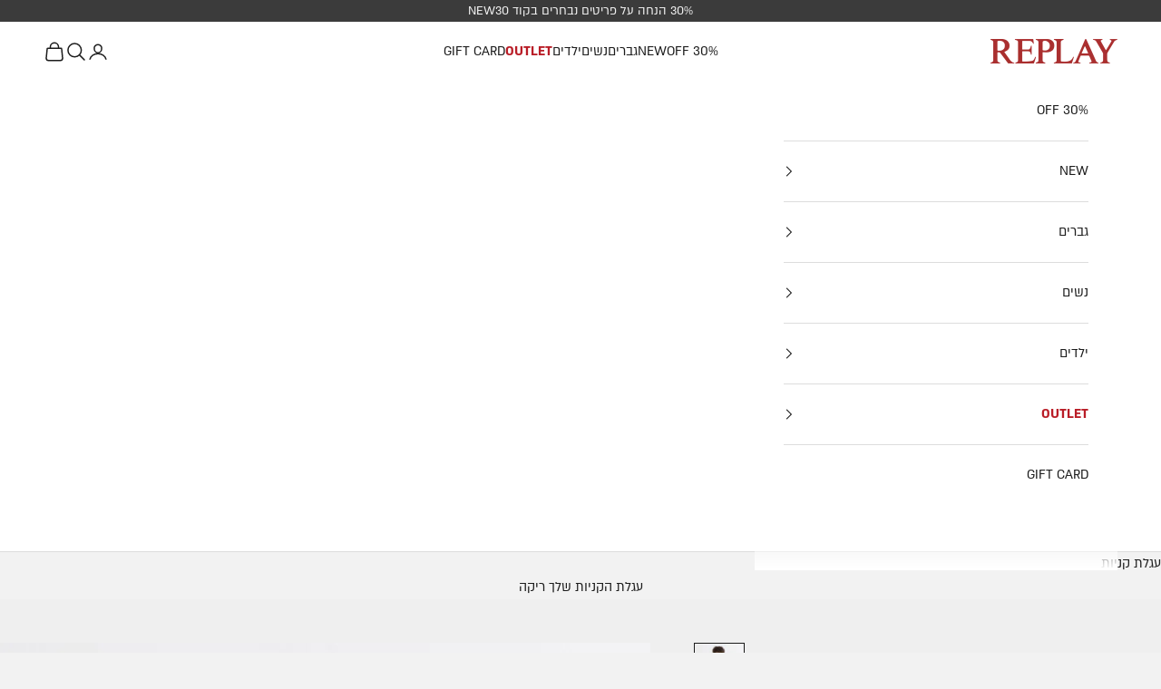

--- FILE ---
content_type: text/html; charset=utf-8
request_url: https://replayjeans.co.il/products/hm864-580h08010
body_size: 32009
content:
<!doctype html>

<html class="no-js" lang="he" dir="rtl">
  <head>
    <!-- Google tag (gtag.js) -->
<script async crossorigin fetchpriority="high" src="/cdn/shopifycloud/importmap-polyfill/es-modules-shim.2.4.0.js"></script>
<script async src="https://www.googletagmanager.com/gtag/js?id=AW-16554222763"></script>
<script>
  window.dataLayer = window.dataLayer || [];
  function gtag(){dataLayer.push(arguments);}
  gtag('js', new Date());

  gtag('config', 'AW-16554222763');
</script>
    <script type="text/javascript">
      (function(c,l,a,r,i,t,y){
          c[a]=c[a]||function(){(c[a].q=c[a].q||[]).push(arguments)};
          t=l.createElement(r);t.async=1;t.src="https://www.clarity.ms/tag/"+i;
          y=l.getElementsByTagName(r)[0];y.parentNode.insertBefore(t,y);
      })(window, document, "clarity", "script", "n12zkio4va");
  </script>
    <meta charset="utf-8">
    <meta name="viewport" content="width=device-width, initial-scale=1.0, height=device-height, minimum-scale=1.0, maximum-scale=5.0">

    <title>חולצת ג׳ינס מכופתרת ישרה גברים מקולקציית REPLAY X HUGO | ריפליי | ריפליי ג'ינס | Replay jeans</title><meta name="description" content="חולצת ג׳ינס מכופתרת ישרה גברים מקולקציית REPLAY X HUGO"><link rel="canonical" href="https://replayjeans.co.il/products/hm864-580h08010"><link rel="shortcut icon" href="//replayjeans.co.il/cdn/shop/files/favicon.webp?v=1709543150&width=96">
      <link rel="apple-touch-icon" href="//replayjeans.co.il/cdn/shop/files/favicon.webp?v=1709543150&width=180"><link rel="preconnect" href="https://fonts.shopifycdn.com" crossorigin><link rel="preload" href="//replayjeans.co.il/cdn/fonts/instrument_sans/instrumentsans_n4.db86542ae5e1596dbdb28c279ae6c2086c4c5bfa.woff2" as="font" type="font/woff2" crossorigin><link rel="preload" href="//replayjeans.co.il/cdn/fonts/instrument_sans/instrumentsans_n4.db86542ae5e1596dbdb28c279ae6c2086c4c5bfa.woff2" as="font" type="font/woff2" crossorigin><script src="//replayjeans.co.il/cdn/shop/t/10/assets/collection-color-swatches.js?v=4541806077841522291739286082" type="text/javascript"></script>
    <script src="//replayjeans.co.il/cdn/shop/t/10/assets/swiper-bundle.min.css?v=4218531952913595491739286082" type="text/javascript"></script>
    <script src="//replayjeans.co.il/cdn/shop/t/10/assets/swiper-bundle.min.js?v=146640479871518466531739286082" type="text/javascript"></script>
<meta property="og:type" content="product">
  <meta property="og:title" content="חולצת ג׳ינס מכופתרת ישרה גברים מקולקציית REPLAY X HUGO">
  <meta property="product:price:amount" content="399.00">
  <meta property="product:price:currency" content="ILS"><meta property="og:image" content="http://replayjeans.co.il/cdn/shop/files/vlt-gins-mvftrt-ishrh-gbrim-mkvlkiit-replay-x-hugo-408954.jpg?v=1702916121&width=2048">
  <meta property="og:image:secure_url" content="https://replayjeans.co.il/cdn/shop/files/vlt-gins-mvftrt-ishrh-gbrim-mkvlkiit-replay-x-hugo-408954.jpg?v=1702916121&width=2048">
  <meta property="og:image:width" content="1040">
  <meta property="og:image:height" content="1508"><meta property="og:description" content="חולצת ג׳ינס מכופתרת ישרה גברים מקולקציית REPLAY X HUGO"><meta property="og:url" content="https://replayjeans.co.il/products/hm864-580h08010">
<meta property="og:site_name" content="Replay Jeans"><meta name="twitter:card" content="summary"><meta name="twitter:title" content="חולצת ג׳ינס מכופתרת ישרה גברים מקולקציית REPLAY X HUGO">
  <meta name="twitter:description" content="חולצת ג׳ינס מכופתרת ישרה גברים מקולקציית REPLAY X HUGO"><meta name="twitter:image" content="https://replayjeans.co.il/cdn/shop/files/vlt-gins-mvftrt-ishrh-gbrim-mkvlkiit-replay-x-hugo-408954.jpg?crop=center&height=1200&v=1702916121&width=1200">
  <meta name="twitter:image:alt" content="חולצת ג׳ינס מכופתרת ישרה גברים מקולקציית REPLAY X HUGO - Replay">
  <script type="application/ld+json">
  {
    "@context": "https://schema.org",
    "@type": "Product",
    "productID": 8033229340921,
    "offers": [{
          "@type": "Offer",
          "name": "BLUE \/ S",
          "availability":"https://schema.org/InStock",
          "price": 399.0,
          "priceCurrency": "ILS",
          "priceValidUntil": "2026-01-30","sku": "HM864-580H0801000S","gtin": "8053469929216","hasMerchantReturnPolicy": {
              "merchantReturnLink": "https:\/\/replayjeans.co.il\/policies\/refund-policy"
            },"shippingDetails": {
              "shippingSettingsLink": "https:\/\/replayjeans.co.il\/policies\/shipping-policy"
            },"url": "https://replayjeans.co.il/products/hm864-580h08010?variant=44193160200441"
        },
{
          "@type": "Offer",
          "name": "BLUE \/ M",
          "availability":"https://schema.org/OutOfStock",
          "price": 399.0,
          "priceCurrency": "ILS",
          "priceValidUntil": "2026-01-30","sku": "HM864-580H0801000M","gtin": "8053469307861","hasMerchantReturnPolicy": {
              "merchantReturnLink": "https:\/\/replayjeans.co.il\/policies\/refund-policy"
            },"shippingDetails": {
              "shippingSettingsLink": "https:\/\/replayjeans.co.il\/policies\/shipping-policy"
            },"url": "https://replayjeans.co.il/products/hm864-580h08010?variant=44193160233209"
        },
{
          "@type": "Offer",
          "name": "BLUE \/ L",
          "availability":"https://schema.org/OutOfStock",
          "price": 399.0,
          "priceCurrency": "ILS",
          "priceValidUntil": "2026-01-30","sku": "HM864-580H0801000L","gtin": "8053469929209","hasMerchantReturnPolicy": {
              "merchantReturnLink": "https:\/\/replayjeans.co.il\/policies\/refund-policy"
            },"shippingDetails": {
              "shippingSettingsLink": "https:\/\/replayjeans.co.il\/policies\/shipping-policy"
            },"url": "https://replayjeans.co.il/products/hm864-580h08010?variant=44193160265977"
        },
{
          "@type": "Offer",
          "name": "BLUE \/ XL",
          "availability":"https://schema.org/OutOfStock",
          "price": 399.0,
          "priceCurrency": "ILS",
          "priceValidUntil": "2026-01-30","sku": "HM864-580H0801000XL","gtin": "8053469929223","hasMerchantReturnPolicy": {
              "merchantReturnLink": "https:\/\/replayjeans.co.il\/policies\/refund-policy"
            },"shippingDetails": {
              "shippingSettingsLink": "https:\/\/replayjeans.co.il\/policies\/shipping-policy"
            },"url": "https://replayjeans.co.il/products/hm864-580h08010?variant=44193160298745"
        },
{
          "@type": "Offer",
          "name": "BLUE \/ XXL",
          "availability":"https://schema.org/OutOfStock",
          "price": 399.0,
          "priceCurrency": "ILS",
          "priceValidUntil": "2026-01-30","sku": "HM864-580H0801000XXL","gtin": "8053469929247","hasMerchantReturnPolicy": {
              "merchantReturnLink": "https:\/\/replayjeans.co.il\/policies\/refund-policy"
            },"shippingDetails": {
              "shippingSettingsLink": "https:\/\/replayjeans.co.il\/policies\/shipping-policy"
            },"url": "https://replayjeans.co.il/products/hm864-580h08010?variant=44193160331513"
        }
],"brand": {
      "@type": "Brand",
      "name": "Replay"
    },
    "name": "חולצת ג׳ינס מכופתרת ישרה גברים מקולקציית REPLAY X HUGO",
    "description": "חולצת ג׳ינס מכופתרת ישרה גברים מקולקציית REPLAY X HUGO",
    "category": "חולצות",
    "url": "https://replayjeans.co.il/products/hm864-580h08010",
    "sku": "HM864-580H0801000S","gtin": "8053469929216","weight": {
      "@type": "QuantitativeValue",
      "unitCode": "kg",
      "value": 0.0
      },"image": {
      "@type": "ImageObject",
      "url": "https://replayjeans.co.il/cdn/shop/files/vlt-gins-mvftrt-ishrh-gbrim-mkvlkiit-replay-x-hugo-408954.jpg?v=1702916121&width=1024",
      "image": "https://replayjeans.co.il/cdn/shop/files/vlt-gins-mvftrt-ishrh-gbrim-mkvlkiit-replay-x-hugo-408954.jpg?v=1702916121&width=1024",
      "name": "חולצת ג׳ינס מכופתרת ישרה גברים מקולקציית REPLAY X HUGO - Replay",
      "width": "1024",
      "height": "1024"
    }
  }
  </script>



  <script type="application/ld+json">
  {
    "@context": "https://schema.org",
    "@type": "BreadcrumbList",
  "itemListElement": [{
      "@type": "ListItem",
      "position": 1,
      "name": "ראשי",
      "item": "https://replayjeans.co.il"
    },{
          "@type": "ListItem",
          "position": 2,
          "name": "חולצת ג׳ינס מכופתרת ישרה גברים מקולקציית REPLAY X HUGO",
          "item": "https://replayjeans.co.il/products/hm864-580h08010"
        }]
  }
  </script>

<style>/* Typography (heading) */
  @font-face {
  font-family: "Instrument Sans";
  font-weight: 400;
  font-style: normal;
  font-display: fallback;
  src: url("//replayjeans.co.il/cdn/fonts/instrument_sans/instrumentsans_n4.db86542ae5e1596dbdb28c279ae6c2086c4c5bfa.woff2") format("woff2"),
       url("//replayjeans.co.il/cdn/fonts/instrument_sans/instrumentsans_n4.510f1b081e58d08c30978f465518799851ef6d8b.woff") format("woff");
}

@font-face {
  font-family: "Instrument Sans";
  font-weight: 400;
  font-style: italic;
  font-display: fallback;
  src: url("//replayjeans.co.il/cdn/fonts/instrument_sans/instrumentsans_i4.028d3c3cd8d085648c808ceb20cd2fd1eb3560e5.woff2") format("woff2"),
       url("//replayjeans.co.il/cdn/fonts/instrument_sans/instrumentsans_i4.7e90d82df8dee29a99237cd19cc529d2206706a2.woff") format("woff");
}

/* Typography (body) */
  @font-face {
  font-family: "Instrument Sans";
  font-weight: 400;
  font-style: normal;
  font-display: fallback;
  src: url("//replayjeans.co.il/cdn/fonts/instrument_sans/instrumentsans_n4.db86542ae5e1596dbdb28c279ae6c2086c4c5bfa.woff2") format("woff2"),
       url("//replayjeans.co.il/cdn/fonts/instrument_sans/instrumentsans_n4.510f1b081e58d08c30978f465518799851ef6d8b.woff") format("woff");
}

@font-face {
  font-family: "Instrument Sans";
  font-weight: 400;
  font-style: italic;
  font-display: fallback;
  src: url("//replayjeans.co.il/cdn/fonts/instrument_sans/instrumentsans_i4.028d3c3cd8d085648c808ceb20cd2fd1eb3560e5.woff2") format("woff2"),
       url("//replayjeans.co.il/cdn/fonts/instrument_sans/instrumentsans_i4.7e90d82df8dee29a99237cd19cc529d2206706a2.woff") format("woff");
}

@font-face {
  font-family: "Instrument Sans";
  font-weight: 700;
  font-style: normal;
  font-display: fallback;
  src: url("//replayjeans.co.il/cdn/fonts/instrument_sans/instrumentsans_n7.e4ad9032e203f9a0977786c356573ced65a7419a.woff2") format("woff2"),
       url("//replayjeans.co.il/cdn/fonts/instrument_sans/instrumentsans_n7.b9e40f166fb7639074ba34738101a9d2990bb41a.woff") format("woff");
}

@font-face {
  font-family: "Instrument Sans";
  font-weight: 700;
  font-style: italic;
  font-display: fallback;
  src: url("//replayjeans.co.il/cdn/fonts/instrument_sans/instrumentsans_i7.d6063bb5d8f9cbf96eace9e8801697c54f363c6a.woff2") format("woff2"),
       url("//replayjeans.co.il/cdn/fonts/instrument_sans/instrumentsans_i7.ce33afe63f8198a3ac4261b826b560103542cd36.woff") format("woff");
}

:root {
    /* Container */
    --container-max-width: 100%;
    --container-xxs-max-width: 27.5rem; /* 440px */
    --container-xs-max-width: 42.5rem; /* 680px */
    --container-sm-max-width: 61.25rem; /* 980px */
    --container-md-max-width: 71.875rem; /* 1150px */
    --container-lg-max-width: 78.75rem; /* 1260px */
    --container-xl-max-width: 85rem; /* 1360px */
    --container-gutter: 1.25rem;

    --section-vertical-spacing: 2.5rem;
    --section-vertical-spacing-tight:2.5rem;

    --section-stack-gap:2.25rem;
    --section-stack-gap-tight:2.25rem;

    /* Form settings */
    --form-gap: 1.25rem; /* Gap between fieldset and submit button */
    --fieldset-gap: 1rem; /* Gap between each form input within a fieldset */
    --form-control-gap: 0.625rem; /* Gap between input and label (ignored for floating label) */
    --checkbox-control-gap: 0.75rem; /* Horizontal gap between checkbox and its associated label */
    --input-padding-block: 0.65rem; /* Vertical padding for input, textarea and native select */
    --input-padding-inline: 0.8rem; /* Horizontal padding for input, textarea and native select */
    --checkbox-size: 0.875rem; /* Size (width and height) for checkbox */

    /* Other sizes */
    --sticky-area-height: calc(var(--announcement-bar-is-sticky, 0) * var(--announcement-bar-height, 0px) + var(--header-is-sticky, 0) * var(--header-height, 0px));

    /* RTL support */
    --transform-logical-flip: 1;
    --transform-origin-start: left;
    --transform-origin-end: right;

    /**
     * ---------------------------------------------------------------------
     * TYPOGRAPHY
     * ---------------------------------------------------------------------
     */

    /* Font properties */
    --heading-font-family: 'Almoni', sans-serif;
    --heading-font-weight: 400;
    --heading-font-style: normal;
    --heading-text-transform: uppercase;
    --heading-letter-spacing: 0.0em;
    --text-font-family: 'Almoni', sans-serif;
    --text-font-weight: 400;
    --text-font-style: normal;
    --text-letter-spacing: 0.0em;
    --button-font: var(--text-font-style) var(--text-font-weight) var(--text-sm) / 1.65 var(--text-font-family);
    --button-text-transform: uppercase;
    --button-letter-spacing: 0.18em;

    /* Font sizes */--text-heading-size-factor: 1.5;
    --text-h1: max(0.6875rem, clamp(1.375rem, 1.146341463414634rem + 0.975609756097561vw, 2rem) * var(--text-heading-size-factor));
    --text-h2: max(0.6875rem, clamp(1.25rem, 1.0670731707317074rem + 0.7804878048780488vw, 1.75rem) * var(--text-heading-size-factor));
    --text-h3: max(0.6875rem, clamp(1.125rem, 1.0335365853658536rem + 0.3902439024390244vw, 1.375rem) * var(--text-heading-size-factor));
    --text-h4: max(0.6875rem, clamp(1rem, 0.9542682926829268rem + 0.1951219512195122vw, 1.125rem) * var(--text-heading-size-factor));
    --text-h5: calc(0.875rem * var(--text-heading-size-factor));
    --text-h6: calc(0.75rem * var(--text-heading-size-factor));

    --text-xs: 0.875rem;
    --text-sm: 0.9375rem;
    --text-base: 1.0rem;
    --text-lg: 1.125rem;
    --text-xl: 1.25rem;

    /* Rounded variables (used for border radius) */
    --rounded-full: 9999px;
    --button-border-radius: 0.0rem;
    --input-border-radius: 0.0rem;

    /* Box shadow */
    --shadow-sm: 0 2px 8px rgb(0 0 0 / 0.05);
    --shadow: 0 5px 15px rgb(0 0 0 / 0.05);
    --shadow-md: 0 5px 30px rgb(0 0 0 / 0.05);
    --shadow-block: px px px rgb(var(--text-primary) / 0.0);

    /**
     * ---------------------------------------------------------------------
     * OTHER
     * ---------------------------------------------------------------------
     */

    --checkmark-svg-url: url(//replayjeans.co.il/cdn/shop/t/10/assets/checkmark.svg?v=77552481021870063511739286082);
    --cursor-zoom-in-svg-url: url(//replayjeans.co.il/cdn/shop/t/10/assets/cursor-zoom-in.svg?v=83709828520417565961739286082);
  }

  [dir="rtl"]:root {
    /* RTL support */
    --transform-logical-flip: -1;
    --transform-origin-start: right;
    --transform-origin-end: left;
  }

  @media screen and (min-width: 700px) {
    :root {
      /* Typography (font size) */
      --text-xs: 0.875rem;
      --text-sm: 0.9375rem;
      --text-base: 1.0rem;
      --text-lg: 1.125rem;
      --text-xl: 1.375rem;

      /* Spacing settings */
      --container-gutter: 2rem;
    }
  }

  @media screen and (min-width: 1000px) {
    :root {
      /* Spacing settings */
      --container-gutter: 3rem;

      --section-vertical-spacing: 4rem;
      --section-vertical-spacing-tight: 4rem;

      --section-stack-gap:3rem;
      --section-stack-gap-tight:3rem;
    }
  }:root {/* Overlay used for modal */
    --page-overlay: 0 0 0 / 0.4;

    /* We use the first scheme background as default */
    --page-background: ;

    /* Product colors */
    --on-sale-text: 28 28 28;
    --on-sale-badge-background: 28 28 28;
    --on-sale-badge-text: 255 255 255;
    --sold-out-badge-background: 239 239 239;
    --sold-out-badge-text: 0 0 0 / 0.65;
    --custom-badge-background: 28 28 28;
    --custom-badge-text: 255 255 255;
    --star-color: 28 28 28;

    /* Status colors */
    --success-background: 212 227 203;
    --success-text: 48 122 7;
    --warning-background: 253 241 224;
    --warning-text: 237 138 0;
    --error-background: 243 204 204;
    --error-text: 203 43 43;
  }.color-scheme--scheme-1 {
      /* Color settings */--accent: 28 28 28;
      --text-color: 28 28 28;
      --background: 239 239 239 / 1.0;
      --background-without-opacity: 239 239 239;
      --background-gradient: ;--border-color: 207 207 207;/* Button colors */
      --button-background: 28 28 28;
      --button-text-color: 255 255 255;

      /* Circled buttons */
      --circle-button-background: 255 255 255;
      --circle-button-text-color: 28 28 28;
    }.shopify-section:has(.section-spacing.color-scheme--bg-609ecfcfee2f667ac6c12366fc6ece56) + .shopify-section:has(.section-spacing.color-scheme--bg-609ecfcfee2f667ac6c12366fc6ece56:not(.bordered-section)) .section-spacing {
      padding-block-start: 0;
    }.color-scheme--scheme-2 {
      /* Color settings */--accent: 28 28 28;
      --text-color: 28 28 28;
      --background: 255 255 255 / 1.0;
      --background-without-opacity: 255 255 255;
      --background-gradient: ;--border-color: 221 221 221;/* Button colors */
      --button-background: 28 28 28;
      --button-text-color: 255 255 255;

      /* Circled buttons */
      --circle-button-background: 255 255 255;
      --circle-button-text-color: 28 28 28;
    }.shopify-section:has(.section-spacing.color-scheme--bg-54922f2e920ba8346f6dc0fba343d673) + .shopify-section:has(.section-spacing.color-scheme--bg-54922f2e920ba8346f6dc0fba343d673:not(.bordered-section)) .section-spacing {
      padding-block-start: 0;
    }.color-scheme--scheme-3 {
      /* Color settings */--accent: 255 255 255;
      --text-color: 242 242 242;
      --background: 59 59 59 / 1.0;
      --background-without-opacity: 59 59 59;
      --background-gradient: ;--border-color: 86 86 86;/* Button colors */
      --button-background: 255 255 255;
      --button-text-color: 28 28 28;

      /* Circled buttons */
      --circle-button-background: 255 255 255;
      --circle-button-text-color: 28 28 28;
    }.shopify-section:has(.section-spacing.color-scheme--bg-aae4e5d4b60eb2435700b288c1422abd) + .shopify-section:has(.section-spacing.color-scheme--bg-aae4e5d4b60eb2435700b288c1422abd:not(.bordered-section)) .section-spacing {
      padding-block-start: 0;
    }.color-scheme--scheme-4 {
      /* Color settings */--accent: 255 255 255;
      --text-color: 255 255 255;
      --background: 0 0 0 / 0.0;
      --background-without-opacity: 0 0 0;
      --background-gradient: ;--border-color: 255 255 255;/* Button colors */
      --button-background: 255 255 255;
      --button-text-color: 28 28 28;

      /* Circled buttons */
      --circle-button-background: 255 255 255;
      --circle-button-text-color: 28 28 28;
    }.shopify-section:has(.section-spacing.color-scheme--bg-3671eee015764974ee0aef1536023e0f) + .shopify-section:has(.section-spacing.color-scheme--bg-3671eee015764974ee0aef1536023e0f:not(.bordered-section)) .section-spacing {
      padding-block-start: 0;
    }.color-scheme--scheme-59618bee-ff56-4958-9435-438946d4d08f {
      /* Color settings */--accent: 59 59 59;
      --text-color: 59 59 59;
      --background: 242 242 242 / 1.0;
      --background-without-opacity: 242 242 242;
      --background-gradient: ;--border-color: 215 215 215;/* Button colors */
      --button-background: 59 59 59;
      --button-text-color: 255 255 255;

      /* Circled buttons */
      --circle-button-background: 255 255 255;
      --circle-button-text-color: 59 59 59;
    }.shopify-section:has(.section-spacing.color-scheme--bg-96acbc16fe6fb855e2d1cf33742a4aea) + .shopify-section:has(.section-spacing.color-scheme--bg-96acbc16fe6fb855e2d1cf33742a4aea:not(.bordered-section)) .section-spacing {
      padding-block-start: 0;
    }.color-scheme--dialog {
      /* Color settings */--accent: 28 28 28;
      --text-color: 28 28 28;
      --background: 255 255 255 / 1.0;
      --background-without-opacity: 255 255 255;
      --background-gradient: ;--border-color: 221 221 221;/* Button colors */
      --button-background: 28 28 28;
      --button-text-color: 255 255 255;

      /* Circled buttons */
      --circle-button-background: 255 255 255;
      --circle-button-text-color: 28 28 28;
    }
</style><script>
  document.documentElement.classList.replace('no-js', 'js');

  // This allows to expose several variables to the global scope, to be used in scripts
  window.themeVariables = {
    settings: {
      showPageTransition: false,
      pageType: "product",
      moneyFormat: "₪ {{amount}}",
      moneyWithCurrencyFormat: "₪ {{amount}}",
      currencyCodeEnabled: false,
      cartType: "drawer"
    },

    strings: {
      addToCartButton: "הוסף לעגלה",
      soldOutButton: "אזל מהמלאי",
      preOrderButton: "הזמן מראש",
      unavailableButton: "לא זמין",
      addedToCart: "התווסף לעגלת הקניות שלך!",
      closeGallery: "סגירת גלריה",
      zoomGallery: "תקריב",
      errorGallery: "לא ניתן לטעון את התמונה",
      soldOutBadge: "אזל מהמלאי",
      discountBadge: "חסוך @@",
      sku: "מקט:",
      shippingEstimatorNoResults: "מצטערים, אנחנו לא שולחים לכתובת שלך.",
      shippingEstimatorOneResult: "יש תעריף משלוח אחד עבור הכתובת שלך:",
      shippingEstimatorMultipleResults: "יש כמה תעריפי משלוח עבור הכתובת שלך:",
      shippingEstimatorError: "אירעה שגיאה אחת או יותר בעת אחזור תעריפי המשלוח:",
      next: "הבא",
      previous: "הקודם"
    },

    mediaQueries: {
      'sm': 'screen and (min-width: 700px)',
      'md': 'screen and (min-width: 1000px)',
      'lg': 'screen and (min-width: 1150px)',
      'xl': 'screen and (min-width: 1400px)',
      '2xl': 'screen and (min-width: 1600px)',
      'sm-max': 'screen and (max-width: 699px)',
      'md-max': 'screen and (max-width: 999px)',
      'lg-max': 'screen and (max-width: 1149px)',
      'xl-max': 'screen and (max-width: 1399px)',
      '2xl-max': 'screen and (max-width: 1599px)',
      'motion-safe': '(prefers-reduced-motion: no-preference)',
      'motion-reduce': '(prefers-reduced-motion: reduce)',
      'supports-hover': 'screen and (pointer: fine)',
      'supports-touch': 'screen and (hover: none)'
    }
  };</script><script>
      if (!(HTMLScriptElement.supports && HTMLScriptElement.supports('importmap'))) {
        const importMapPolyfill = document.createElement('script');
        importMapPolyfill.async = true;
        importMapPolyfill.src = "//replayjeans.co.il/cdn/shop/t/10/assets/es-module-shims.min.js?v=108886813274381563021739286082";
        document.head.appendChild(importMapPolyfill);
      }
    </script>

    <script type="importmap">{
        "imports": {
          "vendor": "//replayjeans.co.il/cdn/shop/t/10/assets/vendor.min.js?v=31701601754359729221739286082",
          "theme": "//replayjeans.co.il/cdn/shop/t/10/assets/theme.js?v=140486113057133217481739286082",
          "photoswipe": "//replayjeans.co.il/cdn/shop/t/10/assets/photoswipe.min.js?v=23923577218600574321739286082"
        }
      }
    </script>

    <script type="module" src="//replayjeans.co.il/cdn/shop/t/10/assets/vendor.min.js?v=31701601754359729221739286082"></script>
    <script type="module" src="//replayjeans.co.il/cdn/shop/t/10/assets/theme.js?v=140486113057133217481739286082"></script>

    <script>window.performance && window.performance.mark && window.performance.mark('shopify.content_for_header.start');</script><meta name="google-site-verification" content="ufQZZHNdvReoR_SyZlOuSWGmB4sGMXEpI6Xi3mbZSbU">
<meta id="shopify-digital-wallet" name="shopify-digital-wallet" content="/68188766457/digital_wallets/dialog">
<link rel="alternate" type="application/json+oembed" href="https://replayjeans.co.il/products/hm864-580h08010.oembed">
<script async="async" src="/checkouts/internal/preloads.js?locale=he-IL"></script>
<script id="shopify-features" type="application/json">{"accessToken":"b48f40a42b84d1242ddc24ad833620a3","betas":["rich-media-storefront-analytics"],"domain":"replayjeans.co.il","predictiveSearch":false,"shopId":68188766457,"locale":"he"}</script>
<script>var Shopify = Shopify || {};
Shopify.shop = "672785-4.myshopify.com";
Shopify.locale = "he";
Shopify.currency = {"active":"ILS","rate":"1.0"};
Shopify.country = "IL";
Shopify.theme = {"name":"עדכון אחוזים -  11\/02\/2024 ","id":147900334329,"schema_name":"Prestige","schema_version":"8.2.0","theme_store_id":855,"role":"main"};
Shopify.theme.handle = "null";
Shopify.theme.style = {"id":null,"handle":null};
Shopify.cdnHost = "replayjeans.co.il/cdn";
Shopify.routes = Shopify.routes || {};
Shopify.routes.root = "/";</script>
<script type="module">!function(o){(o.Shopify=o.Shopify||{}).modules=!0}(window);</script>
<script>!function(o){function n(){var o=[];function n(){o.push(Array.prototype.slice.apply(arguments))}return n.q=o,n}var t=o.Shopify=o.Shopify||{};t.loadFeatures=n(),t.autoloadFeatures=n()}(window);</script>
<script id="shop-js-analytics" type="application/json">{"pageType":"product"}</script>
<script defer="defer" async type="module" src="//replayjeans.co.il/cdn/shopifycloud/shop-js/modules/v2/client.init-shop-cart-sync_BdyHc3Nr.en.esm.js"></script>
<script defer="defer" async type="module" src="//replayjeans.co.il/cdn/shopifycloud/shop-js/modules/v2/chunk.common_Daul8nwZ.esm.js"></script>
<script type="module">
  await import("//replayjeans.co.il/cdn/shopifycloud/shop-js/modules/v2/client.init-shop-cart-sync_BdyHc3Nr.en.esm.js");
await import("//replayjeans.co.il/cdn/shopifycloud/shop-js/modules/v2/chunk.common_Daul8nwZ.esm.js");

  window.Shopify.SignInWithShop?.initShopCartSync?.({"fedCMEnabled":true,"windoidEnabled":true});

</script>
<script id="__st">var __st={"a":68188766457,"offset":7200,"reqid":"b9c09168-6211-45c2-b1f7-869795c458d2-1768940608","pageurl":"replayjeans.co.il\/products\/hm864-580h08010","u":"9129399bd0fc","p":"product","rtyp":"product","rid":8033229340921};</script>
<script>window.ShopifyPaypalV4VisibilityTracking = true;</script>
<script id="captcha-bootstrap">!function(){'use strict';const t='contact',e='account',n='new_comment',o=[[t,t],['blogs',n],['comments',n],[t,'customer']],c=[[e,'customer_login'],[e,'guest_login'],[e,'recover_customer_password'],[e,'create_customer']],r=t=>t.map((([t,e])=>`form[action*='/${t}']:not([data-nocaptcha='true']) input[name='form_type'][value='${e}']`)).join(','),a=t=>()=>t?[...document.querySelectorAll(t)].map((t=>t.form)):[];function s(){const t=[...o],e=r(t);return a(e)}const i='password',u='form_key',d=['recaptcha-v3-token','g-recaptcha-response','h-captcha-response',i],f=()=>{try{return window.sessionStorage}catch{return}},m='__shopify_v',_=t=>t.elements[u];function p(t,e,n=!1){try{const o=window.sessionStorage,c=JSON.parse(o.getItem(e)),{data:r}=function(t){const{data:e,action:n}=t;return t[m]||n?{data:e,action:n}:{data:t,action:n}}(c);for(const[e,n]of Object.entries(r))t.elements[e]&&(t.elements[e].value=n);n&&o.removeItem(e)}catch(o){console.error('form repopulation failed',{error:o})}}const l='form_type',E='cptcha';function T(t){t.dataset[E]=!0}const w=window,h=w.document,L='Shopify',v='ce_forms',y='captcha';let A=!1;((t,e)=>{const n=(g='f06e6c50-85a8-45c8-87d0-21a2b65856fe',I='https://cdn.shopify.com/shopifycloud/storefront-forms-hcaptcha/ce_storefront_forms_captcha_hcaptcha.v1.5.2.iife.js',D={infoText:'Protected by hCaptcha',privacyText:'Privacy',termsText:'Terms'},(t,e,n)=>{const o=w[L][v],c=o.bindForm;if(c)return c(t,g,e,D).then(n);var r;o.q.push([[t,g,e,D],n]),r=I,A||(h.body.append(Object.assign(h.createElement('script'),{id:'captcha-provider',async:!0,src:r})),A=!0)});var g,I,D;w[L]=w[L]||{},w[L][v]=w[L][v]||{},w[L][v].q=[],w[L][y]=w[L][y]||{},w[L][y].protect=function(t,e){n(t,void 0,e),T(t)},Object.freeze(w[L][y]),function(t,e,n,w,h,L){const[v,y,A,g]=function(t,e,n){const i=e?o:[],u=t?c:[],d=[...i,...u],f=r(d),m=r(i),_=r(d.filter((([t,e])=>n.includes(e))));return[a(f),a(m),a(_),s()]}(w,h,L),I=t=>{const e=t.target;return e instanceof HTMLFormElement?e:e&&e.form},D=t=>v().includes(t);t.addEventListener('submit',(t=>{const e=I(t);if(!e)return;const n=D(e)&&!e.dataset.hcaptchaBound&&!e.dataset.recaptchaBound,o=_(e),c=g().includes(e)&&(!o||!o.value);(n||c)&&t.preventDefault(),c&&!n&&(function(t){try{if(!f())return;!function(t){const e=f();if(!e)return;const n=_(t);if(!n)return;const o=n.value;o&&e.removeItem(o)}(t);const e=Array.from(Array(32),(()=>Math.random().toString(36)[2])).join('');!function(t,e){_(t)||t.append(Object.assign(document.createElement('input'),{type:'hidden',name:u})),t.elements[u].value=e}(t,e),function(t,e){const n=f();if(!n)return;const o=[...t.querySelectorAll(`input[type='${i}']`)].map((({name:t})=>t)),c=[...d,...o],r={};for(const[a,s]of new FormData(t).entries())c.includes(a)||(r[a]=s);n.setItem(e,JSON.stringify({[m]:1,action:t.action,data:r}))}(t,e)}catch(e){console.error('failed to persist form',e)}}(e),e.submit())}));const S=(t,e)=>{t&&!t.dataset[E]&&(n(t,e.some((e=>e===t))),T(t))};for(const o of['focusin','change'])t.addEventListener(o,(t=>{const e=I(t);D(e)&&S(e,y())}));const B=e.get('form_key'),M=e.get(l),P=B&&M;t.addEventListener('DOMContentLoaded',(()=>{const t=y();if(P)for(const e of t)e.elements[l].value===M&&p(e,B);[...new Set([...A(),...v().filter((t=>'true'===t.dataset.shopifyCaptcha))])].forEach((e=>S(e,t)))}))}(h,new URLSearchParams(w.location.search),n,t,e,['guest_login'])})(!0,!0)}();</script>
<script integrity="sha256-4kQ18oKyAcykRKYeNunJcIwy7WH5gtpwJnB7kiuLZ1E=" data-source-attribution="shopify.loadfeatures" defer="defer" src="//replayjeans.co.il/cdn/shopifycloud/storefront/assets/storefront/load_feature-a0a9edcb.js" crossorigin="anonymous"></script>
<script data-source-attribution="shopify.dynamic_checkout.dynamic.init">var Shopify=Shopify||{};Shopify.PaymentButton=Shopify.PaymentButton||{isStorefrontPortableWallets:!0,init:function(){window.Shopify.PaymentButton.init=function(){};var t=document.createElement("script");t.src="https://replayjeans.co.il/cdn/shopifycloud/portable-wallets/latest/portable-wallets.he.js",t.type="module",document.head.appendChild(t)}};
</script>
<script data-source-attribution="shopify.dynamic_checkout.buyer_consent">
  function portableWalletsHideBuyerConsent(e){var t=document.getElementById("shopify-buyer-consent"),n=document.getElementById("shopify-subscription-policy-button");t&&n&&(t.classList.add("hidden"),t.setAttribute("aria-hidden","true"),n.removeEventListener("click",e))}function portableWalletsShowBuyerConsent(e){var t=document.getElementById("shopify-buyer-consent"),n=document.getElementById("shopify-subscription-policy-button");t&&n&&(t.classList.remove("hidden"),t.removeAttribute("aria-hidden"),n.addEventListener("click",e))}window.Shopify?.PaymentButton&&(window.Shopify.PaymentButton.hideBuyerConsent=portableWalletsHideBuyerConsent,window.Shopify.PaymentButton.showBuyerConsent=portableWalletsShowBuyerConsent);
</script>
<script data-source-attribution="shopify.dynamic_checkout.cart.bootstrap">document.addEventListener("DOMContentLoaded",(function(){function t(){return document.querySelector("shopify-accelerated-checkout-cart, shopify-accelerated-checkout")}if(t())Shopify.PaymentButton.init();else{new MutationObserver((function(e,n){t()&&(Shopify.PaymentButton.init(),n.disconnect())})).observe(document.body,{childList:!0,subtree:!0})}}));
</script>
<script id='scb4127' type='text/javascript' async='' src='https://replayjeans.co.il/cdn/shopifycloud/privacy-banner/storefront-banner.js'></script>
<script>window.performance && window.performance.mark && window.performance.mark('shopify.content_for_header.end');</script>
<link href="//replayjeans.co.il/cdn/shop/t/10/assets/theme.css?v=121051358066469628151749483956" rel="stylesheet" type="text/css" media="all" /><link href="//replayjeans.co.il/cdn/shop/t/10/assets/custom.css?v=61530004579671525461739286082" rel="stylesheet" type="text/css" media="all" /><meta name="google-site-verification" content="Q7hMfJApHOeHP-U_t_zIuVoaZk8iN6qXQdGptPve5As" />
  <!-- BEGIN app block: shopify://apps/klaviyo-email-marketing-sms/blocks/klaviyo-onsite-embed/2632fe16-c075-4321-a88b-50b567f42507 -->












  <script async src="https://static.klaviyo.com/onsite/js/TqBPra/klaviyo.js?company_id=TqBPra"></script>
  <script>!function(){if(!window.klaviyo){window._klOnsite=window._klOnsite||[];try{window.klaviyo=new Proxy({},{get:function(n,i){return"push"===i?function(){var n;(n=window._klOnsite).push.apply(n,arguments)}:function(){for(var n=arguments.length,o=new Array(n),w=0;w<n;w++)o[w]=arguments[w];var t="function"==typeof o[o.length-1]?o.pop():void 0,e=new Promise((function(n){window._klOnsite.push([i].concat(o,[function(i){t&&t(i),n(i)}]))}));return e}}})}catch(n){window.klaviyo=window.klaviyo||[],window.klaviyo.push=function(){var n;(n=window._klOnsite).push.apply(n,arguments)}}}}();</script>

  
    <script id="viewed_product">
      if (item == null) {
        var _learnq = _learnq || [];

        var MetafieldReviews = null
        var MetafieldYotpoRating = null
        var MetafieldYotpoCount = null
        var MetafieldLooxRating = null
        var MetafieldLooxCount = null
        var okendoProduct = null
        var okendoProductReviewCount = null
        var okendoProductReviewAverageValue = null
        try {
          // The following fields are used for Customer Hub recently viewed in order to add reviews.
          // This information is not part of __kla_viewed. Instead, it is part of __kla_viewed_reviewed_items
          MetafieldReviews = {};
          MetafieldYotpoRating = null
          MetafieldYotpoCount = null
          MetafieldLooxRating = null
          MetafieldLooxCount = null

          okendoProduct = null
          // If the okendo metafield is not legacy, it will error, which then requires the new json formatted data
          if (okendoProduct && 'error' in okendoProduct) {
            okendoProduct = null
          }
          okendoProductReviewCount = okendoProduct ? okendoProduct.reviewCount : null
          okendoProductReviewAverageValue = okendoProduct ? okendoProduct.reviewAverageValue : null
        } catch (error) {
          console.error('Error in Klaviyo onsite reviews tracking:', error);
        }

        var item = {
          Name: "חולצת ג׳ינס מכופתרת ישרה גברים מקולקציית REPLAY X HUGO",
          ProductID: 8033229340921,
          Categories: ["FEED1","OUTLET","גברים","חולצות לגברים","חולצות לגברים","חולצות מכופתרות לגברים","פריטים לחג","קולקציות מיוחדות","קולקציית קיץ"],
          ImageURL: "https://replayjeans.co.il/cdn/shop/files/vlt-gins-mvftrt-ishrh-gbrim-mkvlkiit-replay-x-hugo-408954_grande.jpg?v=1702916121",
          URL: "https://replayjeans.co.il/products/hm864-580h08010",
          Brand: "Replay",
          Price: "₪ 399.00",
          Value: "399.00",
          CompareAtPrice: "₪ 799.90"
        };
        _learnq.push(['track', 'Viewed Product', item]);
        _learnq.push(['trackViewedItem', {
          Title: item.Name,
          ItemId: item.ProductID,
          Categories: item.Categories,
          ImageUrl: item.ImageURL,
          Url: item.URL,
          Metadata: {
            Brand: item.Brand,
            Price: item.Price,
            Value: item.Value,
            CompareAtPrice: item.CompareAtPrice
          },
          metafields:{
            reviews: MetafieldReviews,
            yotpo:{
              rating: MetafieldYotpoRating,
              count: MetafieldYotpoCount,
            },
            loox:{
              rating: MetafieldLooxRating,
              count: MetafieldLooxCount,
            },
            okendo: {
              rating: okendoProductReviewAverageValue,
              count: okendoProductReviewCount,
            }
          }
        }]);
      }
    </script>
  




  <script>
    window.klaviyoReviewsProductDesignMode = false
  </script>







<!-- END app block --><link href="https://monorail-edge.shopifysvc.com" rel="dns-prefetch">
<script>(function(){if ("sendBeacon" in navigator && "performance" in window) {try {var session_token_from_headers = performance.getEntriesByType('navigation')[0].serverTiming.find(x => x.name == '_s').description;} catch {var session_token_from_headers = undefined;}var session_cookie_matches = document.cookie.match(/_shopify_s=([^;]*)/);var session_token_from_cookie = session_cookie_matches && session_cookie_matches.length === 2 ? session_cookie_matches[1] : "";var session_token = session_token_from_headers || session_token_from_cookie || "";function handle_abandonment_event(e) {var entries = performance.getEntries().filter(function(entry) {return /monorail-edge.shopifysvc.com/.test(entry.name);});if (!window.abandonment_tracked && entries.length === 0) {window.abandonment_tracked = true;var currentMs = Date.now();var navigation_start = performance.timing.navigationStart;var payload = {shop_id: 68188766457,url: window.location.href,navigation_start,duration: currentMs - navigation_start,session_token,page_type: "product"};window.navigator.sendBeacon("https://monorail-edge.shopifysvc.com/v1/produce", JSON.stringify({schema_id: "online_store_buyer_site_abandonment/1.1",payload: payload,metadata: {event_created_at_ms: currentMs,event_sent_at_ms: currentMs}}));}}window.addEventListener('pagehide', handle_abandonment_event);}}());</script>
<script id="web-pixels-manager-setup">(function e(e,d,r,n,o){if(void 0===o&&(o={}),!Boolean(null===(a=null===(i=window.Shopify)||void 0===i?void 0:i.analytics)||void 0===a?void 0:a.replayQueue)){var i,a;window.Shopify=window.Shopify||{};var t=window.Shopify;t.analytics=t.analytics||{};var s=t.analytics;s.replayQueue=[],s.publish=function(e,d,r){return s.replayQueue.push([e,d,r]),!0};try{self.performance.mark("wpm:start")}catch(e){}var l=function(){var e={modern:/Edge?\/(1{2}[4-9]|1[2-9]\d|[2-9]\d{2}|\d{4,})\.\d+(\.\d+|)|Firefox\/(1{2}[4-9]|1[2-9]\d|[2-9]\d{2}|\d{4,})\.\d+(\.\d+|)|Chrom(ium|e)\/(9{2}|\d{3,})\.\d+(\.\d+|)|(Maci|X1{2}).+ Version\/(15\.\d+|(1[6-9]|[2-9]\d|\d{3,})\.\d+)([,.]\d+|)( \(\w+\)|)( Mobile\/\w+|) Safari\/|Chrome.+OPR\/(9{2}|\d{3,})\.\d+\.\d+|(CPU[ +]OS|iPhone[ +]OS|CPU[ +]iPhone|CPU IPhone OS|CPU iPad OS)[ +]+(15[._]\d+|(1[6-9]|[2-9]\d|\d{3,})[._]\d+)([._]\d+|)|Android:?[ /-](13[3-9]|1[4-9]\d|[2-9]\d{2}|\d{4,})(\.\d+|)(\.\d+|)|Android.+Firefox\/(13[5-9]|1[4-9]\d|[2-9]\d{2}|\d{4,})\.\d+(\.\d+|)|Android.+Chrom(ium|e)\/(13[3-9]|1[4-9]\d|[2-9]\d{2}|\d{4,})\.\d+(\.\d+|)|SamsungBrowser\/([2-9]\d|\d{3,})\.\d+/,legacy:/Edge?\/(1[6-9]|[2-9]\d|\d{3,})\.\d+(\.\d+|)|Firefox\/(5[4-9]|[6-9]\d|\d{3,})\.\d+(\.\d+|)|Chrom(ium|e)\/(5[1-9]|[6-9]\d|\d{3,})\.\d+(\.\d+|)([\d.]+$|.*Safari\/(?![\d.]+ Edge\/[\d.]+$))|(Maci|X1{2}).+ Version\/(10\.\d+|(1[1-9]|[2-9]\d|\d{3,})\.\d+)([,.]\d+|)( \(\w+\)|)( Mobile\/\w+|) Safari\/|Chrome.+OPR\/(3[89]|[4-9]\d|\d{3,})\.\d+\.\d+|(CPU[ +]OS|iPhone[ +]OS|CPU[ +]iPhone|CPU IPhone OS|CPU iPad OS)[ +]+(10[._]\d+|(1[1-9]|[2-9]\d|\d{3,})[._]\d+)([._]\d+|)|Android:?[ /-](13[3-9]|1[4-9]\d|[2-9]\d{2}|\d{4,})(\.\d+|)(\.\d+|)|Mobile Safari.+OPR\/([89]\d|\d{3,})\.\d+\.\d+|Android.+Firefox\/(13[5-9]|1[4-9]\d|[2-9]\d{2}|\d{4,})\.\d+(\.\d+|)|Android.+Chrom(ium|e)\/(13[3-9]|1[4-9]\d|[2-9]\d{2}|\d{4,})\.\d+(\.\d+|)|Android.+(UC? ?Browser|UCWEB|U3)[ /]?(15\.([5-9]|\d{2,})|(1[6-9]|[2-9]\d|\d{3,})\.\d+)\.\d+|SamsungBrowser\/(5\.\d+|([6-9]|\d{2,})\.\d+)|Android.+MQ{2}Browser\/(14(\.(9|\d{2,})|)|(1[5-9]|[2-9]\d|\d{3,})(\.\d+|))(\.\d+|)|K[Aa][Ii]OS\/(3\.\d+|([4-9]|\d{2,})\.\d+)(\.\d+|)/},d=e.modern,r=e.legacy,n=navigator.userAgent;return n.match(d)?"modern":n.match(r)?"legacy":"unknown"}(),u="modern"===l?"modern":"legacy",c=(null!=n?n:{modern:"",legacy:""})[u],f=function(e){return[e.baseUrl,"/wpm","/b",e.hashVersion,"modern"===e.buildTarget?"m":"l",".js"].join("")}({baseUrl:d,hashVersion:r,buildTarget:u}),m=function(e){var d=e.version,r=e.bundleTarget,n=e.surface,o=e.pageUrl,i=e.monorailEndpoint;return{emit:function(e){var a=e.status,t=e.errorMsg,s=(new Date).getTime(),l=JSON.stringify({metadata:{event_sent_at_ms:s},events:[{schema_id:"web_pixels_manager_load/3.1",payload:{version:d,bundle_target:r,page_url:o,status:a,surface:n,error_msg:t},metadata:{event_created_at_ms:s}}]});if(!i)return console&&console.warn&&console.warn("[Web Pixels Manager] No Monorail endpoint provided, skipping logging."),!1;try{return self.navigator.sendBeacon.bind(self.navigator)(i,l)}catch(e){}var u=new XMLHttpRequest;try{return u.open("POST",i,!0),u.setRequestHeader("Content-Type","text/plain"),u.send(l),!0}catch(e){return console&&console.warn&&console.warn("[Web Pixels Manager] Got an unhandled error while logging to Monorail."),!1}}}}({version:r,bundleTarget:l,surface:e.surface,pageUrl:self.location.href,monorailEndpoint:e.monorailEndpoint});try{o.browserTarget=l,function(e){var d=e.src,r=e.async,n=void 0===r||r,o=e.onload,i=e.onerror,a=e.sri,t=e.scriptDataAttributes,s=void 0===t?{}:t,l=document.createElement("script"),u=document.querySelector("head"),c=document.querySelector("body");if(l.async=n,l.src=d,a&&(l.integrity=a,l.crossOrigin="anonymous"),s)for(var f in s)if(Object.prototype.hasOwnProperty.call(s,f))try{l.dataset[f]=s[f]}catch(e){}if(o&&l.addEventListener("load",o),i&&l.addEventListener("error",i),u)u.appendChild(l);else{if(!c)throw new Error("Did not find a head or body element to append the script");c.appendChild(l)}}({src:f,async:!0,onload:function(){if(!function(){var e,d;return Boolean(null===(d=null===(e=window.Shopify)||void 0===e?void 0:e.analytics)||void 0===d?void 0:d.initialized)}()){var d=window.webPixelsManager.init(e)||void 0;if(d){var r=window.Shopify.analytics;r.replayQueue.forEach((function(e){var r=e[0],n=e[1],o=e[2];d.publishCustomEvent(r,n,o)})),r.replayQueue=[],r.publish=d.publishCustomEvent,r.visitor=d.visitor,r.initialized=!0}}},onerror:function(){return m.emit({status:"failed",errorMsg:"".concat(f," has failed to load")})},sri:function(e){var d=/^sha384-[A-Za-z0-9+/=]+$/;return"string"==typeof e&&d.test(e)}(c)?c:"",scriptDataAttributes:o}),m.emit({status:"loading"})}catch(e){m.emit({status:"failed",errorMsg:(null==e?void 0:e.message)||"Unknown error"})}}})({shopId: 68188766457,storefrontBaseUrl: "https://replayjeans.co.il",extensionsBaseUrl: "https://extensions.shopifycdn.com/cdn/shopifycloud/web-pixels-manager",monorailEndpoint: "https://monorail-edge.shopifysvc.com/unstable/produce_batch",surface: "storefront-renderer",enabledBetaFlags: ["2dca8a86"],webPixelsConfigList: [{"id":"1724809465","configuration":"{\"accountID\":\"TqBPra\",\"webPixelConfig\":\"eyJlbmFibGVBZGRlZFRvQ2FydEV2ZW50cyI6IHRydWV9\"}","eventPayloadVersion":"v1","runtimeContext":"STRICT","scriptVersion":"524f6c1ee37bacdca7657a665bdca589","type":"APP","apiClientId":123074,"privacyPurposes":["ANALYTICS","MARKETING"],"dataSharingAdjustments":{"protectedCustomerApprovalScopes":["read_customer_address","read_customer_email","read_customer_name","read_customer_personal_data","read_customer_phone"]}},{"id":"422379769","configuration":"{\"config\":\"{\\\"google_tag_ids\\\":[\\\"G-BBQS2TRJ0N\\\",\\\"GT-WPL95L2J\\\"],\\\"target_country\\\":\\\"IL\\\",\\\"gtag_events\\\":[{\\\"type\\\":\\\"search\\\",\\\"action_label\\\":\\\"G-BBQS2TRJ0N\\\"},{\\\"type\\\":\\\"begin_checkout\\\",\\\"action_label\\\":\\\"G-BBQS2TRJ0N\\\"},{\\\"type\\\":\\\"view_item\\\",\\\"action_label\\\":[\\\"G-BBQS2TRJ0N\\\",\\\"MC-P2GXK7459T\\\"]},{\\\"type\\\":\\\"purchase\\\",\\\"action_label\\\":[\\\"G-BBQS2TRJ0N\\\",\\\"MC-P2GXK7459T\\\"]},{\\\"type\\\":\\\"page_view\\\",\\\"action_label\\\":[\\\"G-BBQS2TRJ0N\\\",\\\"MC-P2GXK7459T\\\"]},{\\\"type\\\":\\\"add_payment_info\\\",\\\"action_label\\\":\\\"G-BBQS2TRJ0N\\\"},{\\\"type\\\":\\\"add_to_cart\\\",\\\"action_label\\\":\\\"G-BBQS2TRJ0N\\\"}],\\\"enable_monitoring_mode\\\":false}\"}","eventPayloadVersion":"v1","runtimeContext":"OPEN","scriptVersion":"b2a88bafab3e21179ed38636efcd8a93","type":"APP","apiClientId":1780363,"privacyPurposes":[],"dataSharingAdjustments":{"protectedCustomerApprovalScopes":["read_customer_address","read_customer_email","read_customer_name","read_customer_personal_data","read_customer_phone"]}},{"id":"245498105","configuration":"{\"pixel_id\":\"1579886312579323\",\"pixel_type\":\"facebook_pixel\",\"metaapp_system_user_token\":\"-\"}","eventPayloadVersion":"v1","runtimeContext":"OPEN","scriptVersion":"ca16bc87fe92b6042fbaa3acc2fbdaa6","type":"APP","apiClientId":2329312,"privacyPurposes":["ANALYTICS","MARKETING","SALE_OF_DATA"],"dataSharingAdjustments":{"protectedCustomerApprovalScopes":["read_customer_address","read_customer_email","read_customer_name","read_customer_personal_data","read_customer_phone"]}},{"id":"40567033","eventPayloadVersion":"1","runtimeContext":"LAX","scriptVersion":"3","type":"CUSTOM","privacyPurposes":["ANALYTICS","MARKETING","SALE_OF_DATA"],"name":"clickon"},{"id":"40599801","eventPayloadVersion":"1","runtimeContext":"LAX","scriptVersion":"5","type":"CUSTOM","privacyPurposes":["ANALYTICS","MARKETING","SALE_OF_DATA"],"name":"google-aw"},{"id":"shopify-app-pixel","configuration":"{}","eventPayloadVersion":"v1","runtimeContext":"STRICT","scriptVersion":"0450","apiClientId":"shopify-pixel","type":"APP","privacyPurposes":["ANALYTICS","MARKETING"]},{"id":"shopify-custom-pixel","eventPayloadVersion":"v1","runtimeContext":"LAX","scriptVersion":"0450","apiClientId":"shopify-pixel","type":"CUSTOM","privacyPurposes":["ANALYTICS","MARKETING"]}],isMerchantRequest: false,initData: {"shop":{"name":"Replay Jeans","paymentSettings":{"currencyCode":"ILS"},"myshopifyDomain":"672785-4.myshopify.com","countryCode":"IL","storefrontUrl":"https:\/\/replayjeans.co.il"},"customer":null,"cart":null,"checkout":null,"productVariants":[{"price":{"amount":399.0,"currencyCode":"ILS"},"product":{"title":"חולצת ג׳ינס מכופתרת ישרה גברים מקולקציית REPLAY X HUGO","vendor":"Replay","id":"8033229340921","untranslatedTitle":"חולצת ג׳ינס מכופתרת ישרה גברים מקולקציית REPLAY X HUGO","url":"\/products\/hm864-580h08010","type":"חולצות"},"id":"44193160200441","image":{"src":"\/\/replayjeans.co.il\/cdn\/shop\/files\/vlt-gins-mvftrt-ishrh-gbrim-mkvlkiit-replay-x-hugo-408954.jpg?v=1702916121"},"sku":"HM864-580H0801000S","title":"BLUE \/ S","untranslatedTitle":"BLUE \/ S"},{"price":{"amount":399.0,"currencyCode":"ILS"},"product":{"title":"חולצת ג׳ינס מכופתרת ישרה גברים מקולקציית REPLAY X HUGO","vendor":"Replay","id":"8033229340921","untranslatedTitle":"חולצת ג׳ינס מכופתרת ישרה גברים מקולקציית REPLAY X HUGO","url":"\/products\/hm864-580h08010","type":"חולצות"},"id":"44193160233209","image":{"src":"\/\/replayjeans.co.il\/cdn\/shop\/files\/vlt-gins-mvftrt-ishrh-gbrim-mkvlkiit-replay-x-hugo-408954.jpg?v=1702916121"},"sku":"HM864-580H0801000M","title":"BLUE \/ M","untranslatedTitle":"BLUE \/ M"},{"price":{"amount":399.0,"currencyCode":"ILS"},"product":{"title":"חולצת ג׳ינס מכופתרת ישרה גברים מקולקציית REPLAY X HUGO","vendor":"Replay","id":"8033229340921","untranslatedTitle":"חולצת ג׳ינס מכופתרת ישרה גברים מקולקציית REPLAY X HUGO","url":"\/products\/hm864-580h08010","type":"חולצות"},"id":"44193160265977","image":{"src":"\/\/replayjeans.co.il\/cdn\/shop\/files\/vlt-gins-mvftrt-ishrh-gbrim-mkvlkiit-replay-x-hugo-408954.jpg?v=1702916121"},"sku":"HM864-580H0801000L","title":"BLUE \/ L","untranslatedTitle":"BLUE \/ L"},{"price":{"amount":399.0,"currencyCode":"ILS"},"product":{"title":"חולצת ג׳ינס מכופתרת ישרה גברים מקולקציית REPLAY X HUGO","vendor":"Replay","id":"8033229340921","untranslatedTitle":"חולצת ג׳ינס מכופתרת ישרה גברים מקולקציית REPLAY X HUGO","url":"\/products\/hm864-580h08010","type":"חולצות"},"id":"44193160298745","image":{"src":"\/\/replayjeans.co.il\/cdn\/shop\/files\/vlt-gins-mvftrt-ishrh-gbrim-mkvlkiit-replay-x-hugo-408954.jpg?v=1702916121"},"sku":"HM864-580H0801000XL","title":"BLUE \/ XL","untranslatedTitle":"BLUE \/ XL"},{"price":{"amount":399.0,"currencyCode":"ILS"},"product":{"title":"חולצת ג׳ינס מכופתרת ישרה גברים מקולקציית REPLAY X HUGO","vendor":"Replay","id":"8033229340921","untranslatedTitle":"חולצת ג׳ינס מכופתרת ישרה גברים מקולקציית REPLAY X HUGO","url":"\/products\/hm864-580h08010","type":"חולצות"},"id":"44193160331513","image":{"src":"\/\/replayjeans.co.il\/cdn\/shop\/files\/vlt-gins-mvftrt-ishrh-gbrim-mkvlkiit-replay-x-hugo-408954.jpg?v=1702916121"},"sku":"HM864-580H0801000XXL","title":"BLUE \/ XXL","untranslatedTitle":"BLUE \/ XXL"}],"purchasingCompany":null},},"https://replayjeans.co.il/cdn","fcfee988w5aeb613cpc8e4bc33m6693e112",{"modern":"","legacy":""},{"shopId":"68188766457","storefrontBaseUrl":"https:\/\/replayjeans.co.il","extensionBaseUrl":"https:\/\/extensions.shopifycdn.com\/cdn\/shopifycloud\/web-pixels-manager","surface":"storefront-renderer","enabledBetaFlags":"[\"2dca8a86\"]","isMerchantRequest":"false","hashVersion":"fcfee988w5aeb613cpc8e4bc33m6693e112","publish":"custom","events":"[[\"page_viewed\",{}],[\"product_viewed\",{\"productVariant\":{\"price\":{\"amount\":399.0,\"currencyCode\":\"ILS\"},\"product\":{\"title\":\"חולצת ג׳ינס מכופתרת ישרה גברים מקולקציית REPLAY X HUGO\",\"vendor\":\"Replay\",\"id\":\"8033229340921\",\"untranslatedTitle\":\"חולצת ג׳ינס מכופתרת ישרה גברים מקולקציית REPLAY X HUGO\",\"url\":\"\/products\/hm864-580h08010\",\"type\":\"חולצות\"},\"id\":\"44193160200441\",\"image\":{\"src\":\"\/\/replayjeans.co.il\/cdn\/shop\/files\/vlt-gins-mvftrt-ishrh-gbrim-mkvlkiit-replay-x-hugo-408954.jpg?v=1702916121\"},\"sku\":\"HM864-580H0801000S\",\"title\":\"BLUE \/ S\",\"untranslatedTitle\":\"BLUE \/ S\"}}]]"});</script><script>
  window.ShopifyAnalytics = window.ShopifyAnalytics || {};
  window.ShopifyAnalytics.meta = window.ShopifyAnalytics.meta || {};
  window.ShopifyAnalytics.meta.currency = 'ILS';
  var meta = {"product":{"id":8033229340921,"gid":"gid:\/\/shopify\/Product\/8033229340921","vendor":"Replay","type":"חולצות","handle":"hm864-580h08010","variants":[{"id":44193160200441,"price":39900,"name":"חולצת ג׳ינס מכופתרת ישרה גברים מקולקציית REPLAY X HUGO - BLUE \/ S","public_title":"BLUE \/ S","sku":"HM864-580H0801000S"},{"id":44193160233209,"price":39900,"name":"חולצת ג׳ינס מכופתרת ישרה גברים מקולקציית REPLAY X HUGO - BLUE \/ M","public_title":"BLUE \/ M","sku":"HM864-580H0801000M"},{"id":44193160265977,"price":39900,"name":"חולצת ג׳ינס מכופתרת ישרה גברים מקולקציית REPLAY X HUGO - BLUE \/ L","public_title":"BLUE \/ L","sku":"HM864-580H0801000L"},{"id":44193160298745,"price":39900,"name":"חולצת ג׳ינס מכופתרת ישרה גברים מקולקציית REPLAY X HUGO - BLUE \/ XL","public_title":"BLUE \/ XL","sku":"HM864-580H0801000XL"},{"id":44193160331513,"price":39900,"name":"חולצת ג׳ינס מכופתרת ישרה גברים מקולקציית REPLAY X HUGO - BLUE \/ XXL","public_title":"BLUE \/ XXL","sku":"HM864-580H0801000XXL"}],"remote":false},"page":{"pageType":"product","resourceType":"product","resourceId":8033229340921,"requestId":"b9c09168-6211-45c2-b1f7-869795c458d2-1768940608"}};
  for (var attr in meta) {
    window.ShopifyAnalytics.meta[attr] = meta[attr];
  }
</script>
<script class="analytics">
  (function () {
    var customDocumentWrite = function(content) {
      var jquery = null;

      if (window.jQuery) {
        jquery = window.jQuery;
      } else if (window.Checkout && window.Checkout.$) {
        jquery = window.Checkout.$;
      }

      if (jquery) {
        jquery('body').append(content);
      }
    };

    var hasLoggedConversion = function(token) {
      if (token) {
        return document.cookie.indexOf('loggedConversion=' + token) !== -1;
      }
      return false;
    }

    var setCookieIfConversion = function(token) {
      if (token) {
        var twoMonthsFromNow = new Date(Date.now());
        twoMonthsFromNow.setMonth(twoMonthsFromNow.getMonth() + 2);

        document.cookie = 'loggedConversion=' + token + '; expires=' + twoMonthsFromNow;
      }
    }

    var trekkie = window.ShopifyAnalytics.lib = window.trekkie = window.trekkie || [];
    if (trekkie.integrations) {
      return;
    }
    trekkie.methods = [
      'identify',
      'page',
      'ready',
      'track',
      'trackForm',
      'trackLink'
    ];
    trekkie.factory = function(method) {
      return function() {
        var args = Array.prototype.slice.call(arguments);
        args.unshift(method);
        trekkie.push(args);
        return trekkie;
      };
    };
    for (var i = 0; i < trekkie.methods.length; i++) {
      var key = trekkie.methods[i];
      trekkie[key] = trekkie.factory(key);
    }
    trekkie.load = function(config) {
      trekkie.config = config || {};
      trekkie.config.initialDocumentCookie = document.cookie;
      var first = document.getElementsByTagName('script')[0];
      var script = document.createElement('script');
      script.type = 'text/javascript';
      script.onerror = function(e) {
        var scriptFallback = document.createElement('script');
        scriptFallback.type = 'text/javascript';
        scriptFallback.onerror = function(error) {
                var Monorail = {
      produce: function produce(monorailDomain, schemaId, payload) {
        var currentMs = new Date().getTime();
        var event = {
          schema_id: schemaId,
          payload: payload,
          metadata: {
            event_created_at_ms: currentMs,
            event_sent_at_ms: currentMs
          }
        };
        return Monorail.sendRequest("https://" + monorailDomain + "/v1/produce", JSON.stringify(event));
      },
      sendRequest: function sendRequest(endpointUrl, payload) {
        // Try the sendBeacon API
        if (window && window.navigator && typeof window.navigator.sendBeacon === 'function' && typeof window.Blob === 'function' && !Monorail.isIos12()) {
          var blobData = new window.Blob([payload], {
            type: 'text/plain'
          });

          if (window.navigator.sendBeacon(endpointUrl, blobData)) {
            return true;
          } // sendBeacon was not successful

        } // XHR beacon

        var xhr = new XMLHttpRequest();

        try {
          xhr.open('POST', endpointUrl);
          xhr.setRequestHeader('Content-Type', 'text/plain');
          xhr.send(payload);
        } catch (e) {
          console.log(e);
        }

        return false;
      },
      isIos12: function isIos12() {
        return window.navigator.userAgent.lastIndexOf('iPhone; CPU iPhone OS 12_') !== -1 || window.navigator.userAgent.lastIndexOf('iPad; CPU OS 12_') !== -1;
      }
    };
    Monorail.produce('monorail-edge.shopifysvc.com',
      'trekkie_storefront_load_errors/1.1',
      {shop_id: 68188766457,
      theme_id: 147900334329,
      app_name: "storefront",
      context_url: window.location.href,
      source_url: "//replayjeans.co.il/cdn/s/trekkie.storefront.cd680fe47e6c39ca5d5df5f0a32d569bc48c0f27.min.js"});

        };
        scriptFallback.async = true;
        scriptFallback.src = '//replayjeans.co.il/cdn/s/trekkie.storefront.cd680fe47e6c39ca5d5df5f0a32d569bc48c0f27.min.js';
        first.parentNode.insertBefore(scriptFallback, first);
      };
      script.async = true;
      script.src = '//replayjeans.co.il/cdn/s/trekkie.storefront.cd680fe47e6c39ca5d5df5f0a32d569bc48c0f27.min.js';
      first.parentNode.insertBefore(script, first);
    };
    trekkie.load(
      {"Trekkie":{"appName":"storefront","development":false,"defaultAttributes":{"shopId":68188766457,"isMerchantRequest":null,"themeId":147900334329,"themeCityHash":"14926287905701660619","contentLanguage":"he","currency":"ILS","eventMetadataId":"2c1d4f5c-5a18-4788-bfdf-f5aa748ce5e0"},"isServerSideCookieWritingEnabled":true,"monorailRegion":"shop_domain","enabledBetaFlags":["65f19447"]},"Session Attribution":{},"S2S":{"facebookCapiEnabled":true,"source":"trekkie-storefront-renderer","apiClientId":580111}}
    );

    var loaded = false;
    trekkie.ready(function() {
      if (loaded) return;
      loaded = true;

      window.ShopifyAnalytics.lib = window.trekkie;

      var originalDocumentWrite = document.write;
      document.write = customDocumentWrite;
      try { window.ShopifyAnalytics.merchantGoogleAnalytics.call(this); } catch(error) {};
      document.write = originalDocumentWrite;

      window.ShopifyAnalytics.lib.page(null,{"pageType":"product","resourceType":"product","resourceId":8033229340921,"requestId":"b9c09168-6211-45c2-b1f7-869795c458d2-1768940608","shopifyEmitted":true});

      var match = window.location.pathname.match(/checkouts\/(.+)\/(thank_you|post_purchase)/)
      var token = match? match[1]: undefined;
      if (!hasLoggedConversion(token)) {
        setCookieIfConversion(token);
        window.ShopifyAnalytics.lib.track("Viewed Product",{"currency":"ILS","variantId":44193160200441,"productId":8033229340921,"productGid":"gid:\/\/shopify\/Product\/8033229340921","name":"חולצת ג׳ינס מכופתרת ישרה גברים מקולקציית REPLAY X HUGO - BLUE \/ S","price":"399.00","sku":"HM864-580H0801000S","brand":"Replay","variant":"BLUE \/ S","category":"חולצות","nonInteraction":true,"remote":false},undefined,undefined,{"shopifyEmitted":true});
      window.ShopifyAnalytics.lib.track("monorail:\/\/trekkie_storefront_viewed_product\/1.1",{"currency":"ILS","variantId":44193160200441,"productId":8033229340921,"productGid":"gid:\/\/shopify\/Product\/8033229340921","name":"חולצת ג׳ינס מכופתרת ישרה גברים מקולקציית REPLAY X HUGO - BLUE \/ S","price":"399.00","sku":"HM864-580H0801000S","brand":"Replay","variant":"BLUE \/ S","category":"חולצות","nonInteraction":true,"remote":false,"referer":"https:\/\/replayjeans.co.il\/products\/hm864-580h08010"});
      }
    });


        var eventsListenerScript = document.createElement('script');
        eventsListenerScript.async = true;
        eventsListenerScript.src = "//replayjeans.co.il/cdn/shopifycloud/storefront/assets/shop_events_listener-3da45d37.js";
        document.getElementsByTagName('head')[0].appendChild(eventsListenerScript);

})();</script>
<script
  defer
  src="https://replayjeans.co.il/cdn/shopifycloud/perf-kit/shopify-perf-kit-3.0.4.min.js"
  data-application="storefront-renderer"
  data-shop-id="68188766457"
  data-render-region="gcp-us-central1"
  data-page-type="product"
  data-theme-instance-id="147900334329"
  data-theme-name="Prestige"
  data-theme-version="8.2.0"
  data-monorail-region="shop_domain"
  data-resource-timing-sampling-rate="10"
  data-shs="true"
  data-shs-beacon="true"
  data-shs-export-with-fetch="true"
  data-shs-logs-sample-rate="1"
  data-shs-beacon-endpoint="https://replayjeans.co.il/api/collect"
></script>
</head>

  

  <body class="features--button-transition features--zoom-image  color-scheme color-scheme--scheme-59618bee-ff56-4958-9435-438946d4d08f"><template id="drawer-default-template">
  <div part="base">
    <div part="overlay"></div>

    <div part="content">
      <header part="header">
        <slot name="header"></slot>

        <button type="button" is="dialog-close-button" part="close-button tap-area" aria-label="סגור"><svg aria-hidden="true" focusable="false" fill="none" width="14" class="icon icon-close" viewBox="0 0 16 16">
      <path d="m1 1 14 14M1 15 15 1" stroke="currentColor" stroke-width="1.5"/>
    </svg>

  </button>
      </header>

      <div part="body">
        <slot></slot>
      </div>

      <footer part="footer">
        <slot name="footer"></slot>
      </footer>
    </div>
  </div>
</template><template id="modal-default-template">
  <div part="base">
    <div part="overlay"></div>

    <div part="content">
      <header part="header">
        <slot name="header"></slot>

        <button type="button" is="dialog-close-button" part="close-button tap-area" aria-label="סגור"><svg aria-hidden="true" focusable="false" fill="none" width="14" class="icon icon-close" viewBox="0 0 16 16">
      <path d="m1 1 14 14M1 15 15 1" stroke="currentColor" stroke-width="1.5"/>
    </svg>

  </button>
      </header>

      <div part="body">
        <slot></slot>
      </div>
    </div>
  </div>
</template><template id="popover-default-template">
  <div part="base">
    <div part="overlay"></div>

    <div part="content">
      <header part="header">
        <slot name="header"></slot>

        <button type="button" is="dialog-close-button" part="close-button tap-area" aria-label="סגור"><svg aria-hidden="true" focusable="false" fill="none" width="14" class="icon icon-close" viewBox="0 0 16 16">
      <path d="m1 1 14 14M1 15 15 1" stroke="currentColor" stroke-width="1.5"/>
    </svg>

  </button>
      </header>

      <div part="body">
        <slot></slot>
      </div>
    </div>
  </div>
</template><template id="header-search-default-template">
  <div part="base">
    <div part="overlay"></div>

    <div part="content">
      <slot></slot>
    </div>
  </div>
</template><template id="video-media-default-template">
  <slot></slot>

  <svg part="play-button" fill="none" width="48" height="48" viewBox="0 0 48 48">
    <path fill-rule="evenodd" clip-rule="evenodd" d="M48 24c0 13.255-10.745 24-24 24S0 37.255 0 24 10.745 0 24 0s24 10.745 24 24Zm-18 0-9-6.6v13.2l9-6.6Z" fill="var(--play-button-background, #f2f2f2)"/>
  </svg>
</template><loading-bar class="loading-bar" aria-hidden="true"></loading-bar>
    <a href="#main" allow-hash-change class="skip-to-content sr-only">דילוג לתוכן</a><!-- BEGIN sections: header-group -->
<aside id="shopify-section-sections--18942036443385__announcement-bar" class="shopify-section shopify-section-group-header-group shopify-section--announcement-bar"><style>
    :root {
      --announcement-bar-is-sticky: 1;
    }#shopify-section-sections--18942036443385__announcement-bar {
        position: sticky;
        top: 0;
        z-index: 5;
      }

      .shopify-section--header ~ #shopify-section-sections--18942036443385__announcement-bar {
        top: calc(var(--header-is-sticky, 0) * var(--header-height, 0px));
        z-index: 4; /* We have to lower the z-index in case the announcement bar is displayed after the header */
      }#shopify-section-sections--18942036443385__announcement-bar {
      --announcement-bar-font-size: 0.8125rem;
    }

    @media screen and (min-width: 999px) {
      #shopify-section-sections--18942036443385__announcement-bar {
        --announcement-bar-font-size: 0.9375rem;
      }
    }
  </style>

  <height-observer variable="announcement-bar">
    <div class="announcement-bar color-scheme color-scheme--scheme-3"><announcement-bar-carousel allow-swipe autoplay="5" id="carousel-sections--18942036443385__announcement-bar" class="announcement-bar__carousel"><p class="prose heading is-selected" ><a href="https://replayjeans.co.il/collections/new-in-25" title="https://replayjeans.co.il/collections/new-in-25">30% הנחה על פריטים נבחרים בקוד NEW30</a></p></announcement-bar-carousel></div>
  </height-observer>

  <script>
    document.documentElement.style.setProperty('--announcement-bar-height', `${Math.round(document.getElementById('shopify-section-sections--18942036443385__announcement-bar').clientHeight)}px`);
  </script></aside><header id="shopify-section-sections--18942036443385__header" class="shopify-section shopify-section-group-header-group shopify-section--header"><style>
  :root {
    --header-is-sticky: 1;
  }

  #shopify-section-sections--18942036443385__header {
    --header-grid: "primary-nav logo secondary-nav" / minmax(0, 1fr) auto minmax(0, 1fr);
    --header-padding-block: 1rem;
    --header-transparent-header-text-color: 255 255 255;
    --header-separation-border-color: 28 28 28 / 0.15;

    position: relative;
    z-index: 5;
  }

  @media screen and (min-width: 700px) {
    #shopify-section-sections--18942036443385__header {
      --header-padding-block: 1.2rem;
    }
  }

  @media screen and (min-width: 1000px) {
    #shopify-section-sections--18942036443385__header {--header-grid: "logo primary-nav secondary-nav" / minmax(max-content, 1fr) auto minmax(max-content, 1fr);}
  }#shopify-section-sections--18942036443385__header {
      position: sticky;
      top: 0;
    }

    .shopify-section--announcement-bar ~ #shopify-section-sections--18942036443385__header {
      top: calc(var(--announcement-bar-is-sticky, 0) * var(--announcement-bar-height, 0px));
    }#shopify-section-sections--18942036443385__header {
      --header-logo-width: 100px;
    }

    @media screen and (min-width: 700px) {
      #shopify-section-sections--18942036443385__header {
        --header-logo-width: 140px;
      }
    }</style>

<height-observer variable="header">
  <x-header class="header color-scheme color-scheme--scheme-2">
      <a href="/" class="header__logo"><span class="sr-only">Replay Jeans</span><img src="//replayjeans.co.il/cdn/shop/files/logo.webp?v=1702287740&amp;width=1652" alt="" srcset="//replayjeans.co.il/cdn/shop/files/logo.webp?v=1702287740&amp;width=280 280w, //replayjeans.co.il/cdn/shop/files/logo.webp?v=1702287740&amp;width=420 420w" width="1652" height="317" sizes="140px" class="header__logo-image"></a>
    
<nav class="header__primary-nav header__primary-nav--center" aria-label="ניווט ראשי">
        <button type="button" aria-controls="sidebar-menu" class="md:hidden">
          <span class="sr-only">פתח תפריט ניווט</span><svg aria-hidden="true" fill="none" focusable="false" width="24" class="header__nav-icon icon icon-hamburger" viewBox="0 0 24 24">
      <path d="M1 19h22M1 12h22M1 5h22" stroke="currentColor" stroke-width="1.5" stroke-linecap="square"/>
    </svg></button><ul class="contents unstyled-list md-max:hidden">
              
              <li class="header__primary-nav-item" data-title="30% OFF "><a href="https://replayjeans.co.il/collections/new-in-25" class="block h6" >30% OFF </a></li>
              
              <li class="header__primary-nav-item" data-title="NEW"><details is="dropdown-menu-disclosure" class="header__menu-disclosure" follow-summary-link trigger="hover">
                    <summary data-follow-link="https://replayjeans.co.il/collections/new" class="h6">
                      
                        <span>NEW</span>
                        
                      
                     
                      
                    </summary><ul class="header__dropdown-menu  unstyled-list" role="list"><li><details is="dropdown-menu-disclosure" class="header__menu-disclosure" follow-summary-link trigger="hover">
                                <summary data-follow-link="https://replayjeans.co.il/collections/new-men" class="link-faded-reverse">
                                  <div class="h-stack gap-4 justify-between">גברים<svg aria-hidden="true" focusable="false" fill="none" width="8" class="icon icon-arrow-right  icon--direction-aware" viewBox="0 0 16 18">
      <path d="m5 17 8-8-8-8" stroke="currentColor" stroke-linecap="square"/>
    </svg></div>
                                </summary>
                                
                                <ul class="header__dropdown-menu unstyled-list" role="list"><li>
                                      <a href="https://replayjeans.co.il/collections/%D7%97%D7%95%D7%9C%D7%A6%D7%95%D7%AA-%D7%9C%D7%92%D7%91%D7%A8%D7%99%D7%9D-3" class="link-faded-reverse" >חולצות</a>
                                    </li><li>
                                      <a href="https://replayjeans.co.il/collections/%D7%9E%D7%9B%D7%A0%D7%A1%D7%99%D7%99%D7%9D-%D7%9C%D7%92%D7%91%D7%A8%D7%99%D7%9D-2" class="link-faded-reverse" >מכנסיים</a>
                                    </li><li>
                                      <a href="https://replayjeans.co.il/collections/%D7%A0%D7%A2%D7%9C%D7%99%D7%99%D7%9D-2" class="link-faded-reverse" >נעליים</a>
                                    </li><li>
                                      <a href="/collections/%D7%97%D7%9C%D7%99%D7%A4%D7%95%D7%AA" class="link-faded-reverse" >חליפות</a>
                                    </li><li>
                                      <a href="/collections/%D7%92%D7%99%D7%A0%D7%A1%D7%99%D7%9D" class="link-faded-reverse" >ג'ינסים</a>
                                    </li><li>
                                      <a href="/collections/%D7%92%D7%A7%D7%98%D7%99%D7%9D" class="link-faded-reverse" >ג'קטים</a>
                                    </li><li>
                                      <a href="/collections/%D7%A1%D7%95%D7%95%D7%98%D7%A9%D7%99%D7%A8%D7%98%D7%99%D7%9D-%D7%95%D7%A7%D7%A4%D7%95%D7%A6%D7%95%D7%A0%D7%99%D7%9D-2" class="link-faded-reverse" >סווטשירטים וקפוצ'ונים</a>
                                    </li></ul>
                              </details></li><li><details is="dropdown-menu-disclosure" class="header__menu-disclosure" follow-summary-link trigger="hover">
                                <summary data-follow-link="https://replayjeans.co.il/collections/new-women" class="link-faded-reverse">
                                  <div class="h-stack gap-4 justify-between">נשים<svg aria-hidden="true" focusable="false" fill="none" width="8" class="icon icon-arrow-right  icon--direction-aware" viewBox="0 0 16 18">
      <path d="m5 17 8-8-8-8" stroke="currentColor" stroke-linecap="square"/>
    </svg></div>
                                </summary>
                                
                                <ul class="header__dropdown-menu unstyled-list" role="list"><li>
                                      <a href="https://replayjeans.co.il/collections/%D7%97%D7%95%D7%9C%D7%A6%D7%95%D7%AA-2" class="link-faded-reverse" >חולצות</a>
                                    </li><li>
                                      <a href="https://replayjeans.co.il/collections/%D7%A0%D7%A2%D7%9C%D7%99%D7%99%D7%9D-3" class="link-faded-reverse" >נעליים</a>
                                    </li><li>
                                      <a href="/collections/%D7%9E%D7%9B%D7%A0%D7%A1%D7%99%D7%99%D7%9D-%D7%9C%D7%A0%D7%A9%D7%99%D7%9D-2" class="link-faded-reverse" >מכנסיים</a>
                                    </li><li>
                                      <a href="https://replayjeans.co.il/collections/%D7%AA%D7%99%D7%A7%D7%99%D7%9D-2" class="link-faded-reverse" >תיקים</a>
                                    </li><li>
                                      <a href="/collections/%D7%97%D7%9C%D7%99%D7%A4%D7%95%D7%AA-%D7%A1%D7%98%D7%99%D7%9D-3" class="link-faded-reverse" >חליפות</a>
                                    </li><li>
                                      <a href="/collections/%D7%92%D7%A7%D7%98%D7%99%D7%9D-1" class="link-faded-reverse" >ג'קטים</a>
                                    </li><li>
                                      <a href="/collections/%D7%92%D7%99%D7%A0%D7%A1%D7%99%D7%9D-1" class="link-faded-reverse" >ג'ינסים</a>
                                    </li></ul>
                              </details></li></ul></details></li>
              
              <li class="header__primary-nav-item" data-title="גברים"><details is="dropdown-menu-disclosure" class="header__menu-disclosure" follow-summary-link trigger="hover">
                    <summary data-follow-link="/collections/%D7%92%D7%91%D7%A8%D7%99%D7%9D-%D7%9B%D7%9C%D7%9C%D7%99" class="h6">
                      
                        <span>גברים</span>
                        
                      
                     
                      
                    </summary><ul class="header__dropdown-menu  unstyled-list" role="list"><li><a href="https://replayjeans.co.il/collections/new-men" class="link-faded-reverse" >חדש באתר</a></li><li><details is="dropdown-menu-disclosure" class="header__menu-disclosure" follow-summary-link trigger="hover">
                                <summary data-follow-link="/collections/%D7%97%D7%95%D7%9C%D7%A6%D7%95%D7%AA-%D7%9C%D7%92%D7%91%D7%A8%D7%99%D7%9D-1" class="link-faded-reverse">
                                  <div class="h-stack gap-4 justify-between">חולצות<svg aria-hidden="true" focusable="false" fill="none" width="8" class="icon icon-arrow-right  icon--direction-aware" viewBox="0 0 16 18">
      <path d="m5 17 8-8-8-8" stroke="currentColor" stroke-linecap="square"/>
    </svg></div>
                                </summary>
                                
                                <ul class="header__dropdown-menu unstyled-list" role="list"><li>
                                      <a href="/collections/%D7%98%D7%99-%D7%A9%D7%99%D7%A8%D7%98-%D7%90%D7%A8%D7%95%D7%9B%D7%94-%D7%9C%D7%92%D7%91%D7%A8%D7%99%D7%9D" class="link-faded-reverse" >טי שירט ארוכה</a>
                                    </li><li>
                                      <a href="/collections/%D7%98%D7%99-%D7%A9%D7%99%D7%A8%D7%98-%D7%A7%D7%A6%D7%A8%D7%94-%D7%9C%D7%92%D7%91%D7%A8%D7%99%D7%9D" class="link-faded-reverse" >טי שירט קצרה</a>
                                    </li><li>
                                      <a href="/collections/%D7%97%D7%95%D7%9C%D7%A6%D7%95%D7%AA-%D7%A4%D7%95%D7%9C%D7%95-%D7%9C%D7%92%D7%91%D7%A8%D7%99%D7%9D" class="link-faded-reverse" >חולצות פולו</a>
                                    </li><li>
                                      <a href="/collections/%D7%97%D7%95%D7%9C%D7%A6%D7%95%D7%AA-%D7%9E%D7%9B%D7%95%D7%A4%D7%AA%D7%A8%D7%95%D7%AA-%D7%9C%D7%92%D7%91%D7%A8%D7%99%D7%9D" class="link-faded-reverse" >חולצות מכופתרות</a>
                                    </li><li>
                                      <a href="/collections/replay-for-garrix" class="link-faded-reverse" >REPLAY X MARTIN GARRIX</a>
                                    </li></ul>
                              </details></li><li><details is="dropdown-menu-disclosure" class="header__menu-disclosure" follow-summary-link trigger="hover">
                                <summary data-follow-link="/collections/%D7%9E%D7%9B%D7%A0%D7%A1%D7%99%D7%99%D7%9D-%D7%9C%D7%92%D7%91%D7%A8%D7%99%D7%9D" class="link-faded-reverse">
                                  <div class="h-stack gap-4 justify-between">מכנסיים<svg aria-hidden="true" focusable="false" fill="none" width="8" class="icon icon-arrow-right  icon--direction-aware" viewBox="0 0 16 18">
      <path d="m5 17 8-8-8-8" stroke="currentColor" stroke-linecap="square"/>
    </svg></div>
                                </summary>
                                
                                <ul class="header__dropdown-menu unstyled-list" role="list"><li>
                                      <a href="/collections/%D7%9E%D7%9B%D7%A0%D7%A1%D7%99%D7%99%D7%9D-%D7%90%D7%A8%D7%95%D7%9B%D7%99%D7%9D-%D7%9C%D7%92%D7%91%D7%A8%D7%99%D7%9D" class="link-faded-reverse" >מכנסיים ארוכים</a>
                                    </li><li>
                                      <a href="/collections/%D7%9E%D7%9B%D7%A0%D7%A1%D7%99%D7%99%D7%9D-%D7%A7%D7%A6%D7%A8%D7%99%D7%9D-%D7%9C%D7%92%D7%91%D7%A8%D7%99%D7%9D" class="link-faded-reverse" >מכנסיים קצרים</a>
                                    </li><li>
                                      <a href="/collections/%D7%9E%D7%9B%D7%A0%D7%A1%D7%99-%D7%93%D7%92%D7%9E%D7%97-%D7%9C%D7%92%D7%91%D7%A8%D7%99%D7%9D" class="link-faded-reverse" >מכנסי דגמ"ח</a>
                                    </li><li>
                                      <a href="/collections/%D7%92%D7%99%D7%A0%D7%A1%D7%99%D7%9D-%D7%A7%D7%A6%D7%A8%D7%99%D7%9D-%D7%9C%D7%92%D7%91%D7%A8%D7%99%D7%9D" class="link-faded-reverse" >ג'ינסים קצרים</a>
                                    </li></ul>
                              </details></li><li><a href="/collections/%D7%92%D7%99%D7%A0%D7%A1%D7%99%D7%9D-%D7%9C%D7%92%D7%91%D7%A8%D7%99%D7%9D" class="link-faded-reverse" >ג'ינסים</a></li><li><details is="dropdown-menu-disclosure" class="header__menu-disclosure" follow-summary-link trigger="hover">
                                <summary data-follow-link="/collections/%D7%A0%D7%A2%D7%9C%D7%99%D7%99%D7%9D-%D7%9C%D7%92%D7%91%D7%A8%D7%99%D7%9D" class="link-faded-reverse">
                                  <div class="h-stack gap-4 justify-between">נעליים<svg aria-hidden="true" focusable="false" fill="none" width="8" class="icon icon-arrow-right  icon--direction-aware" viewBox="0 0 16 18">
      <path d="m5 17 8-8-8-8" stroke="currentColor" stroke-linecap="square"/>
    </svg></div>
                                </summary>
                                
                                <ul class="header__dropdown-menu unstyled-list" role="list"><li>
                                      <a href="/collections/%D7%A1%D7%A0%D7%99%D7%A7%D7%A8%D7%A1-%D7%9C%D7%92%D7%91%D7%A8%D7%99%D7%9D" class="link-faded-reverse" >סניקרס</a>
                                    </li><li>
                                      <a href="/collections/%D7%9B%D7%A4%D7%9B%D7%A4%D7%99%D7%9D-%D7%95%D7%A1%D7%A0%D7%93%D7%9C%D7%99%D7%9D" class="link-faded-reverse" >כפכפים וסנדלים</a>
                                    </li><li>
                                      <a href="/collections/%D7%9E%D7%92%D7%A4%D7%99%D7%99%D7%9D-%D7%9C%D7%92%D7%91%D7%A8%D7%99%D7%9D" class="link-faded-reverse" >מגפיים</a>
                                    </li></ul>
                              </details></li><li><details is="dropdown-menu-disclosure" class="header__menu-disclosure" follow-summary-link trigger="hover">
                                <summary data-follow-link="/collections/%D7%97%D7%9C%D7%99%D7%A4%D7%95%D7%AA-%D7%98%D7%A8%D7%A0%D7%99%D7%A0%D7%92-%D7%9C%D7%92%D7%91%D7%A8%D7%99%D7%9D" class="link-faded-reverse">
                                  <div class="h-stack gap-4 justify-between">חליפות 2 חלקים<svg aria-hidden="true" focusable="false" fill="none" width="8" class="icon icon-arrow-right  icon--direction-aware" viewBox="0 0 16 18">
      <path d="m5 17 8-8-8-8" stroke="currentColor" stroke-linecap="square"/>
    </svg></div>
                                </summary>
                                
                                <ul class="header__dropdown-menu unstyled-list" role="list"><li>
                                      <a href="/collections/%D7%97%D7%9C%D7%99%D7%A4%D7%95%D7%AA-%D7%98%D7%A8%D7%A0%D7%99%D7%A0%D7%92-%D7%90%D7%A8%D7%95%D7%9B%D7%95%D7%AA" class="link-faded-reverse" >חליפות טרנינג ארוכות</a>
                                    </li><li>
                                      <a href="/collections/%D7%97%D7%9C%D7%99%D7%A4%D7%95%D7%AA-%D7%98%D7%A8%D7%A0%D7%99%D7%A0%D7%92-%D7%A7%D7%A6%D7%A8%D7%95%D7%AA" class="link-faded-reverse" >חליפות טרנינג קצרות</a>
                                    </li></ul>
                              </details></li><li><details is="dropdown-menu-disclosure" class="header__menu-disclosure" follow-summary-link trigger="hover">
                                <summary data-follow-link="/collections/%D7%A1%D7%95%D7%95%D7%98%D7%A9%D7%99%D7%A8%D7%98%D7%99%D7%9D-%D7%95%D7%9E%D7%A2%D7%99%D7%9C%D7%99%D7%9D-%D7%9C%D7%92%D7%91%D7%A8%D7%99%D7%9D" class="link-faded-reverse">
                                  <div class="h-stack gap-4 justify-between">סווטשירטים וקפוצ'ונים<svg aria-hidden="true" focusable="false" fill="none" width="8" class="icon icon-arrow-right  icon--direction-aware" viewBox="0 0 16 18">
      <path d="m5 17 8-8-8-8" stroke="currentColor" stroke-linecap="square"/>
    </svg></div>
                                </summary>
                                
                                <ul class="header__dropdown-menu unstyled-list" role="list"><li>
                                      <a href="https://replayjeans.co.il/collections/%D7%A7%D7%A4%D7%95%D7%A6%D7%95%D7%A0%D7%99%D7%9D-%D7%9C%D7%92%D7%91%D7%A8%D7%99%D7%9D" class="link-faded-reverse" >קפוצ'ונים</a>
                                    </li><li>
                                      <a href="https://replayjeans.co.il/collections/%D7%A1%D7%95%D7%95%D7%98%D7%A9%D7%99%D7%A8%D7%98%D7%99%D7%9D" class="link-faded-reverse" >סווטשירטים</a>
                                    </li></ul>
                              </details></li><li><a href="/collections/%D7%92%D7%A7%D7%98%D7%99%D7%9D-%D7%9C%D7%92%D7%91%D7%A8%D7%99%D7%9D" class="link-faded-reverse" >ג'קטים</a></li><li><a href="/collections/%D7%9E%D7%A2%D7%99%D7%9C%D7%99%D7%9D" class="link-faded-reverse" >מעילים</a></li><li><details is="dropdown-menu-disclosure" class="header__menu-disclosure" follow-summary-link trigger="hover">
                                <summary data-follow-link="/collections/%D7%90%D7%A7%D7%A1%D7%A1%D7%95%D7%A8%D7%99%D7%96-%D7%9C%D7%92%D7%91%D7%A8%D7%99%D7%9D" class="link-faded-reverse">
                                  <div class="h-stack gap-4 justify-between">תיקים ואקססוריז<svg aria-hidden="true" focusable="false" fill="none" width="8" class="icon icon-arrow-right  icon--direction-aware" viewBox="0 0 16 18">
      <path d="m5 17 8-8-8-8" stroke="currentColor" stroke-linecap="square"/>
    </svg></div>
                                </summary>
                                
                                <ul class="header__dropdown-menu unstyled-list" role="list"><li>
                                      <a href="/collections/%D7%90%D7%A7%D7%A1%D7%A1%D7%95%D7%A8%D7%99%D7%96-%D7%9C%D7%92%D7%91%D7%A8%D7%99%D7%9D" class="link-faded-reverse" >כל המוצרים</a>
                                    </li><li>
                                      <a href="/collections/%D7%AA%D7%99%D7%A7%D7%99%D7%9D-%D7%9C%D7%92%D7%91%D7%A8%D7%99%D7%9D" class="link-faded-reverse" >תיקים</a>
                                    </li><li>
                                      <a href="/collections/%D7%90%D7%A8%D7%A0%D7%A7%D7%99%D7%9D-%D7%9C%D7%92%D7%91%D7%A8%D7%99%D7%9D" class="link-faded-reverse" >ארנקים</a>
                                    </li><li>
                                      <a href="/collections/%D7%AA%D7%99%D7%A7%D7%99-%D7%92%D7%91-%D7%9C%D7%92%D7%91%D7%A8%D7%99%D7%9D" class="link-faded-reverse" >תיקי גב</a>
                                    </li><li>
                                      <a href="/collections/%D7%9B%D7%95%D7%91%D7%A2%D7%99%D7%9D-%D7%9C%D7%92%D7%91%D7%A8%D7%99%D7%9D" class="link-faded-reverse" >כובעים</a>
                                    </li></ul>
                              </details></li><li><a href="/collections/%D7%91%D7%92%D7%93%D7%99-%D7%99%D7%9D-%D7%9C%D7%92%D7%91%D7%A8%D7%99%D7%9D" class="link-faded-reverse" >בגדי ים</a></li><li><details is="dropdown-menu-disclosure" class="header__menu-disclosure" follow-summary-link trigger="hover">
                                <summary data-follow-link="/collections/%D7%94%D7%9C%D7%91%D7%A9%D7%94-%D7%AA%D7%97%D7%AA%D7%95%D7%A0%D7%94-%D7%9C%D7%92%D7%91%D7%A8%D7%99%D7%9D" class="link-faded-reverse">
                                  <div class="h-stack gap-4 justify-between">הלבשה תחתונה<svg aria-hidden="true" focusable="false" fill="none" width="8" class="icon icon-arrow-right  icon--direction-aware" viewBox="0 0 16 18">
      <path d="m5 17 8-8-8-8" stroke="currentColor" stroke-linecap="square"/>
    </svg></div>
                                </summary>
                                
                                <ul class="header__dropdown-menu unstyled-list" role="list"><li>
                                      <a href="/collections/%D7%AA%D7%97%D7%AA%D7%95%D7%A0%D7%99%D7%9D-%D7%9C%D7%92%D7%91%D7%A8%D7%99%D7%9D" class="link-faded-reverse" >תחתונים</a>
                                    </li><li>
                                      <a href="/collections/%D7%92%D7%A8%D7%91%D7%99%D7%99%D7%9D-%D7%9C%D7%92%D7%91%D7%A8%D7%99%D7%9D" class="link-faded-reverse" >גרביים</a>
                                    </li></ul>
                              </details></li></ul></details></li>
              
              <li class="header__primary-nav-item" data-title="נשים"><details is="dropdown-menu-disclosure" class="header__menu-disclosure" follow-summary-link trigger="hover">
                    <summary data-follow-link="/collections/%D7%A0%D7%A9%D7%99%D7%9D" class="h6">
                      
                        <span>נשים</span>
                        
                      
                     
                      
                    </summary><ul class="header__dropdown-menu  unstyled-list" role="list"><li><a href="https://replayjeans.co.il/collections/new-women" class="link-faded-reverse" >חדש באתר</a></li><li><details is="dropdown-menu-disclosure" class="header__menu-disclosure" follow-summary-link trigger="hover">
                                <summary data-follow-link="/collections/%D7%97%D7%95%D7%9C%D7%A6%D7%95%D7%AA-%D7%9C%D7%A0%D7%A9%D7%99%D7%9D" class="link-faded-reverse">
                                  <div class="h-stack gap-4 justify-between">חולצות<svg aria-hidden="true" focusable="false" fill="none" width="8" class="icon icon-arrow-right  icon--direction-aware" viewBox="0 0 16 18">
      <path d="m5 17 8-8-8-8" stroke="currentColor" stroke-linecap="square"/>
    </svg></div>
                                </summary>
                                
                                <ul class="header__dropdown-menu unstyled-list" role="list"><li>
                                      <a href="/collections/%D7%98%D7%99-%D7%A9%D7%99%D7%A8%D7%98-%D7%90%D7%A8%D7%95%D7%9B%D7%94-%D7%9C%D7%A0%D7%A9%D7%99%D7%9D" class="link-faded-reverse" >טי שירט ארוכה</a>
                                    </li><li>
                                      <a href="/collections/%D7%98%D7%99-%D7%A9%D7%99%D7%A8%D7%98-%D7%A7%D7%A6%D7%A8%D7%94-%D7%9C%D7%A0%D7%A9%D7%99%D7%9D" class="link-faded-reverse" >טי שירט קצרה</a>
                                    </li><li>
                                      <a href="/collections/%D7%9E%D7%9B%D7%95%D7%A4%D7%AA%D7%A8%D7%95%D7%AA" class="link-faded-reverse" >מכופתרות</a>
                                    </li><li>
                                      <a href="/collections/%D7%92%D7%95%D7%A4%D7%99%D7%95%D7%AA-%D7%9C%D7%A0%D7%A9%D7%99%D7%9D" class="link-faded-reverse" >גופיות</a>
                                    </li></ul>
                              </details></li><li><details is="dropdown-menu-disclosure" class="header__menu-disclosure" follow-summary-link trigger="hover">
                                <summary data-follow-link="/collections/%D7%9E%D7%9B%D7%A0%D7%A1%D7%99%D7%99%D7%9D-%D7%9C%D7%A0%D7%A9%D7%99%D7%9D" class="link-faded-reverse">
                                  <div class="h-stack gap-4 justify-between">מכנסיים<svg aria-hidden="true" focusable="false" fill="none" width="8" class="icon icon-arrow-right  icon--direction-aware" viewBox="0 0 16 18">
      <path d="m5 17 8-8-8-8" stroke="currentColor" stroke-linecap="square"/>
    </svg></div>
                                </summary>
                                
                                <ul class="header__dropdown-menu unstyled-list" role="list"><li>
                                      <a href="/collections/%D7%9E%D7%9B%D7%A0%D7%A1%D7%99%D7%99%D7%9D-%D7%90%D7%A8%D7%95%D7%9B%D7%99%D7%9D-%D7%9C%D7%A0%D7%A9%D7%99%D7%9D" class="link-faded-reverse" >מכנסיים ארוכים</a>
                                    </li><li>
                                      <a href="/collections/%D7%9E%D7%9B%D7%A0%D7%A1%D7%99%D7%99%D7%9D-%D7%A7%D7%A6%D7%A8%D7%99%D7%9D-%D7%9C%D7%A0%D7%A9%D7%99%D7%9D" class="link-faded-reverse" >מכנסיים קצרים</a>
                                    </li></ul>
                              </details></li><li><a href="/collections/%D7%92%D7%99%D7%A0%D7%A1%D7%99%D7%9D-%D7%9C%D7%A0%D7%A9%D7%99%D7%9D" class="link-faded-reverse" >ג'ינסים</a></li><li><details is="dropdown-menu-disclosure" class="header__menu-disclosure" follow-summary-link trigger="hover">
                                <summary data-follow-link="https://replayjeans.co.il/collections/%D7%A0%D7%A2%D7%9C%D7%99%D7%99%D7%9D-%D7%9C%D7%A0%D7%A9%D7%99%D7%9D" class="link-faded-reverse">
                                  <div class="h-stack gap-4 justify-between">נעליים<svg aria-hidden="true" focusable="false" fill="none" width="8" class="icon icon-arrow-right  icon--direction-aware" viewBox="0 0 16 18">
      <path d="m5 17 8-8-8-8" stroke="currentColor" stroke-linecap="square"/>
    </svg></div>
                                </summary>
                                
                                <ul class="header__dropdown-menu unstyled-list" role="list"><li>
                                      <a href="https://replayjeans.co.il/collections/%D7%A1%D7%A0%D7%99%D7%A7%D7%A8%D7%A1-%D7%9C%D7%A0%D7%A9%D7%99%D7%9D" class="link-faded-reverse" >סניקרס</a>
                                    </li><li>
                                      <a href="https://replayjeans.co.il/collections/%D7%9B%D7%A4%D7%9B%D7%A4%D7%99%D7%9D-%D7%95%D7%A1%D7%A0%D7%93%D7%9C%D7%99%D7%9D-%D7%9C%D7%A0%D7%A9%D7%99%D7%9D" class="link-faded-reverse" >סנדלים וכפכפים</a>
                                    </li><li>
                                      <a href="https://replayjeans.co.il/collections/%D7%A2%D7%A7%D7%91%D7%99%D7%9D" class="link-faded-reverse" >עקבים</a>
                                    </li></ul>
                              </details></li><li><a href="/collections/%D7%97%D7%9C%D7%99%D7%A4%D7%95%D7%AA-%D7%A1%D7%98%D7%99%D7%9D" class="link-faded-reverse" >חליפות סטים</a></li><li><a href="https://replayjeans.co.il/collections/%D7%AA%D7%99%D7%A7%D7%99%D7%9D-%D7%9C%D7%A0%D7%A9%D7%99%D7%9D" class="link-faded-reverse" >תיקים</a></li><li><a href="/collections/%D7%92%D7%A7%D7%98%D7%99%D7%9D-%D7%9C%D7%A0%D7%A9%D7%99%D7%9D" class="link-faded-reverse" >ג'קטים</a></li><li><a href="/collections/%D7%A1%D7%95%D7%95%D7%98%D7%A9%D7%A8%D7%98%D7%99%D7%9D-%D7%95%D7%A7%D7%A4%D7%95%D7%A6%D7%95%D7%A0%D7%99%D7%9D-%D7%9C%D7%A0%D7%A9%D7%99%D7%9D" class="link-faded-reverse" >סווטשרטים וקפוצ'ונים</a></li><li><a href="/collections/%D7%A1%D7%A8%D7%99%D7%92%D7%99%D7%9D-%D7%9C%D7%A0%D7%A9%D7%99%D7%9D" class="link-faded-reverse" >סריגים</a></li><li><a href="/collections/%D7%97%D7%9C%D7%99%D7%A4%D7%95%D7%AA-%D7%98%D7%A8%D7%A0%D7%99%D7%A0%D7%92-%D7%A9%D7%A0%D7%99-%D7%97%D7%9C%D7%A7%D7%99%D7%9D" class="link-faded-reverse" >חליפות טרנינג שני חלקים</a></li><li><a href="/collections/%D7%9E%D7%A2%D7%99%D7%9C%D7%99%D7%9D-%D7%9C%D7%A0%D7%A9%D7%99%D7%9D" class="link-faded-reverse" >מעילים</a></li><li><details is="dropdown-menu-disclosure" class="header__menu-disclosure" follow-summary-link trigger="hover">
                                <summary data-follow-link="/collections/%D7%A9%D7%9E%D7%9C%D7%95%D7%AA-%D7%95%D7%97%D7%A6%D7%90%D7%99%D7%95%D7%AA-1" class="link-faded-reverse">
                                  <div class="h-stack gap-4 justify-between">שמלות וחצאיות<svg aria-hidden="true" focusable="false" fill="none" width="8" class="icon icon-arrow-right  icon--direction-aware" viewBox="0 0 16 18">
      <path d="m5 17 8-8-8-8" stroke="currentColor" stroke-linecap="square"/>
    </svg></div>
                                </summary>
                                
                                <ul class="header__dropdown-menu unstyled-list" role="list"><li>
                                      <a href="/collections/%D7%A9%D7%9E%D7%9C%D7%95%D7%AA-%D7%95%D7%97%D7%A6%D7%90%D7%99%D7%95%D7%AA" class="link-faded-reverse" >שמלות</a>
                                    </li><li>
                                      <a href="/collections/%D7%97%D7%A6%D7%90%D7%99%D7%95%D7%AA" class="link-faded-reverse" >חצאיות</a>
                                    </li><li>
                                      <a href="/collections/%D7%90%D7%95%D7%91%D7%A8%D7%95%D7%9C%D7%99%D7%9D" class="link-faded-reverse" >אוברולים</a>
                                    </li></ul>
                              </details></li><li><details is="dropdown-menu-disclosure" class="header__menu-disclosure" follow-summary-link trigger="hover">
                                <summary data-follow-link="/collections/active-2" class="link-faded-reverse">
                                  <div class="h-stack gap-4 justify-between">ACTIVE<svg aria-hidden="true" focusable="false" fill="none" width="8" class="icon icon-arrow-right  icon--direction-aware" viewBox="0 0 16 18">
      <path d="m5 17 8-8-8-8" stroke="currentColor" stroke-linecap="square"/>
    </svg></div>
                                </summary>
                                
                                <ul class="header__dropdown-menu unstyled-list" role="list"><li>
                                      <a href="/collections/active-1" class="link-faded-reverse" >טופים</a>
                                    </li><li>
                                      <a href="/collections/%D7%98%D7%99%D7%99%D7%A6%D7%99%D7%9D" class="link-faded-reverse" >טייצים</a>
                                    </li></ul>
                              </details></li><li><details is="dropdown-menu-disclosure" class="header__menu-disclosure" follow-summary-link trigger="hover">
                                <summary data-follow-link="/collections/%D7%91%D7%92%D7%93%D7%99-%D7%99%D7%9D-%D7%9C%D7%A0%D7%A9%D7%99%D7%9D" class="link-faded-reverse">
                                  <div class="h-stack gap-4 justify-between">בגדי ים<svg aria-hidden="true" focusable="false" fill="none" width="8" class="icon icon-arrow-right  icon--direction-aware" viewBox="0 0 16 18">
      <path d="m5 17 8-8-8-8" stroke="currentColor" stroke-linecap="square"/>
    </svg></div>
                                </summary>
                                
                                <ul class="header__dropdown-menu unstyled-list" role="list"><li>
                                      <a href="/collections/%D7%91%D7%99%D7%A7%D7%99%D7%A0%D7%99" class="link-faded-reverse" >ביקיני</a>
                                    </li><li>
                                      <a href="/collections/%D7%A9%D7%9C%D7%9D" class="link-faded-reverse" >שלם</a>
                                    </li></ul>
                              </details></li><li><details is="dropdown-menu-disclosure" class="header__menu-disclosure" follow-summary-link trigger="hover">
                                <summary data-follow-link="/collections/%D7%94%D7%9C%D7%91%D7%A9%D7%94-%D7%AA%D7%97%D7%AA%D7%95%D7%A0%D7%94-%D7%A0%D7%A9%D7%99%D7%9D" class="link-faded-reverse">
                                  <div class="h-stack gap-4 justify-between">הלבשה תחתונה<svg aria-hidden="true" focusable="false" fill="none" width="8" class="icon icon-arrow-right  icon--direction-aware" viewBox="0 0 16 18">
      <path d="m5 17 8-8-8-8" stroke="currentColor" stroke-linecap="square"/>
    </svg></div>
                                </summary>
                                
                                <ul class="header__dropdown-menu unstyled-list" role="list"><li>
                                      <a href="/collections/%D7%97%D7%96%D7%99%D7%95%D7%AA" class="link-faded-reverse" >חזיות</a>
                                    </li><li>
                                      <a href="https://replayjeans.co.il/collections/%D7%AA%D7%97%D7%AA%D7%95%D7%A0%D7%99%D7%9D" class="link-faded-reverse" >תחתונים</a>
                                    </li><li>
                                      <a href="/collections/%D7%92%D7%A8%D7%91%D7%99%D7%99%D7%9D-%D7%9C%D7%A0%D7%A9%D7%99%D7%9D" class="link-faded-reverse" >גרביים</a>
                                    </li><li>
                                      <a href="/collections/%D7%97%D7%92%D7%95%D7%A8%D7%95%D7%AA-%D7%9C%D7%A0%D7%A9%D7%99%D7%9D" class="link-faded-reverse" >חגורות</a>
                                    </li></ul>
                              </details></li><li><a href="/collections/%D7%9B%D7%95%D7%91%D7%A2%D7%99%D7%9D-%D7%9C%D7%A0%D7%A9%D7%99%D7%9D" class="link-faded-reverse" >כובעים</a></li></ul></details></li>
              
              <li class="header__primary-nav-item" data-title="ילדים"><details is="dropdown-menu-disclosure" class="header__menu-disclosure" follow-summary-link trigger="hover">
                    <summary data-follow-link="/collections/%D7%99%D7%9C%D7%93%D7%99%D7%9D" class="h6">
                      
                        <span>ילדים</span>
                        
                      
                     
                      
                    </summary><ul class="header__dropdown-menu header__dropdown-menu--restrictable unstyled-list" role="list"><li><a href="https://replayjeans.co.il/collections/%D7%91%D7%A0%D7%99%D7%9D" class="link-faded-reverse" >בנים</a></li><li><a href="https://replayjeans.co.il/collections/%D7%91%D7%A0%D7%95%D7%AA" class="link-faded-reverse" >בנות</a></li><li><a href="https://replayjeans.co.il/collections/back-to-school" class="link-faded-reverse" >BACK TO SCHOOL</a></li></ul></details></li>
              
              <li class="header__primary-nav-item" data-title="OUTLET"><details is="dropdown-menu-disclosure" class="header__menu-disclosure" follow-summary-link trigger="hover">
                    <summary data-follow-link="/collections/outlet-2" class="h6">
                      
                        <span style="color: #b91d27; font-weight: 700;">OUTLET</span>
                      
                     
                      
                    </summary><ul class="header__dropdown-menu  unstyled-list" role="list"><li><details is="dropdown-menu-disclosure" class="header__menu-disclosure" follow-summary-link trigger="hover">
                                <summary data-follow-link="/collections/%D7%90%D7%90%D7%95%D7%98%D7%9C%D7%98-%D7%92%D7%91%D7%A8%D7%99%D7%9D" class="link-faded-reverse">
                                  <div class="h-stack gap-4 justify-between">גברים<svg aria-hidden="true" focusable="false" fill="none" width="8" class="icon icon-arrow-right  icon--direction-aware" viewBox="0 0 16 18">
      <path d="m5 17 8-8-8-8" stroke="currentColor" stroke-linecap="square"/>
    </svg></div>
                                </summary>
                                
                                <ul class="header__dropdown-menu unstyled-list" role="list"><li>
                                      <a href="/collections/%D7%90%D7%90%D7%95%D7%98%D7%9C%D7%98-%D7%97%D7%95%D7%9C%D7%A6%D7%95%D7%AA" class="link-faded-reverse" >חולצות</a>
                                    </li><li>
                                      <a href="/collections/%D7%90%D7%90%D7%95%D7%98%D7%9C%D7%98-%D7%98%D7%99-%D7%A9%D7%99%D7%A8%D7%98-%D7%A7%D7%A6%D7%A8%D7%94" class="link-faded-reverse" >טי שירט קצרה</a>
                                    </li><li>
                                      <a href="/collections/%D7%90%D7%90%D7%95%D7%98%D7%9C%D7%98-%D7%98%D7%99-%D7%A9%D7%99%D7%A8%D7%98-%D7%90%D7%A8%D7%95%D7%9B%D7%94" class="link-faded-reverse" >טי שירט ארוכה</a>
                                    </li><li>
                                      <a href="/collections/%D7%90%D7%90%D7%95%D7%98%D7%9C%D7%98-%D7%97%D7%9C%D7%99%D7%A4%D7%95%D7%AA-%D7%98%D7%A8%D7%A0%D7%99%D7%A0%D7%92-%D7%A9%D7%A0%D7%99-%D7%97%D7%9C%D7%A7%D7%99%D7%9D" class="link-faded-reverse" >חליפות טרנינג שני חלקים</a>
                                    </li><li>
                                      <a href="/collections/%D7%90%D7%90%D7%95%D7%98%D7%9C%D7%98-%D7%97%D7%9C%D7%99%D7%A4%D7%95%D7%AA-%D7%95%D7%A1%D7%95%D7%95%D7%98%D7%A9%D7%99%D7%A8%D7%98%D7%99%D7%9D" class="link-faded-reverse" >סווטשירטים וקפוצ'ונים</a>
                                    </li><li>
                                      <a href="/collections/%D7%90%D7%90%D7%95%D7%98%D7%9C%D7%98-%D7%9E%D7%9B%D7%A0%D7%A1%D7%99%D7%99%D7%9D" class="link-faded-reverse" >מכנסיים</a>
                                    </li><li>
                                      <a href="/collections/%D7%9E%D7%9B%D7%A0%D7%A1%D7%99%D7%99%D7%9D-%D7%90%D7%A8%D7%95%D7%9B%D7%99%D7%9D-1" class="link-faded-reverse" >מכנסיים ארוכים</a>
                                    </li><li>
                                      <a href="/collections/%D7%90%D7%90%D7%95%D7%98%D7%9C%D7%98-%D7%9E%D7%9B%D7%A0%D7%A1%D7%99%D7%99%D7%9D-%D7%A7%D7%A6%D7%A8%D7%99%D7%9D" class="link-faded-reverse" >מכנסיים קצרים</a>
                                    </li><li>
                                      <a href="/collections/%D7%90%D7%90%D7%95%D7%98%D7%9C%D7%98-%D7%A0%D7%A2%D7%9C%D7%99%D7%99%D7%9D" class="link-faded-reverse" >נעליים</a>
                                    </li><li>
                                      <a href="/collections/%D7%90%D7%90%D7%95%D7%98%D7%9C%D7%98-%D7%92%D7%A7%D7%98%D7%99%D7%9D" class="link-faded-reverse" >ג'קטים</a>
                                    </li><li>
                                      <a href="/collections/%D7%90%D7%90%D7%95%D7%98%D7%9C%D7%98-%D7%9E%D7%A2%D7%99%D7%9C%D7%99%D7%9D" class="link-faded-reverse" >מעילים</a>
                                    </li><li>
                                      <a href="/collections/%D7%90%D7%90%D7%95%D7%98%D7%9C%D7%98-%D7%91%D7%92%D7%93%D7%99-%D7%99%D7%9D" class="link-faded-reverse" >בגדי ים</a>
                                    </li><li>
                                      <a href="/collections/%D7%90%D7%90%D7%95%D7%98%D7%9C%D7%98-%D7%94%D7%9C%D7%91%D7%A9%D7%94-%D7%AA%D7%97%D7%AA%D7%95%D7%A0%D7%94" class="link-faded-reverse" >הלבשה תחתונה</a>
                                    </li><li>
                                      <a href="/collections/%D7%90%D7%90%D7%95%D7%98%D7%9C%D7%98-%D7%AA%D7%99%D7%A7%D7%99%D7%9D-%D7%95%D7%90%D7%A7%D7%A1%D7%A1%D7%95%D7%A8%D7%99%D7%96" class="link-faded-reverse" >תיקים ואקססוריז</a>
                                    </li></ul>
                              </details></li><li><details is="dropdown-menu-disclosure" class="header__menu-disclosure" follow-summary-link trigger="hover">
                                <summary data-follow-link="/collections/%D7%90%D7%90%D7%95%D7%98%D7%9C%D7%98-%D7%A0%D7%A9%D7%99%D7%9D" class="link-faded-reverse">
                                  <div class="h-stack gap-4 justify-between">נשים<svg aria-hidden="true" focusable="false" fill="none" width="8" class="icon icon-arrow-right  icon--direction-aware" viewBox="0 0 16 18">
      <path d="m5 17 8-8-8-8" stroke="currentColor" stroke-linecap="square"/>
    </svg></div>
                                </summary>
                                
                                <ul class="header__dropdown-menu unstyled-list" role="list"><li>
                                      <a href="/collections/%D7%90%D7%90%D7%95%D7%98%D7%9C%D7%98-%D7%97%D7%95%D7%9C%D7%A6%D7%95%D7%AA-%D7%9C%D7%A0%D7%A9%D7%99%D7%9D" class="link-faded-reverse" >חולצות</a>
                                    </li><li>
                                      <a href="/collections/%D7%90%D7%90%D7%95%D7%98%D7%9C%D7%98-%D7%98%D7%99-%D7%A9%D7%99%D7%A8%D7%98-%D7%A7%D7%A6%D7%A8%D7%94-1" class="link-faded-reverse" >טי שירט קצרה</a>
                                    </li><li>
                                      <a href="/collections/%D7%90%D7%90%D7%95%D7%98%D7%9C%D7%98-%D7%9E%D7%9B%D7%A0%D7%A1%D7%99%D7%99%D7%9D-%D7%9C%D7%A0%D7%A9%D7%99%D7%9D" class="link-faded-reverse" >מכנסיים</a>
                                    </li><li>
                                      <a href="/collections/%D7%90%D7%90%D7%95%D7%98%D7%9C%D7%98-%D7%9E%D7%9B%D7%A0%D7%A1%D7%99%D7%99%D7%9D-%D7%A7%D7%A6%D7%A8%D7%99%D7%9D-1" class="link-faded-reverse" >מכנסיים קצרים</a>
                                    </li><li>
                                      <a href="/collections/%D7%90%D7%90%D7%95%D7%98%D7%9C%D7%98-%D7%9E%D7%9B%D7%A0%D7%A1%D7%99%D7%99%D7%9D-%D7%90%D7%A8%D7%95%D7%9B%D7%99%D7%9D-%D7%9C%D7%A0%D7%A9%D7%99%D7%9D" class="link-faded-reverse" >מכנסיים ארוכים</a>
                                    </li><li>
                                      <a href="/collections/%D7%A1%D7%95%D7%95%D7%98%D7%A9%D7%99%D7%A8%D7%98%D7%99%D7%9D-%D7%95%D7%A7%D7%A4%D7%95%D7%A6%D7%95%D7%A0%D7%99%D7%9D-1" class="link-faded-reverse" >סווטשירטים וקפוצ'ונים</a>
                                    </li><li>
                                      <a href="https://replayjeans.co.il/collections/%D7%90%D7%90%D7%95%D7%98%D7%9C%D7%98-%D7%A0%D7%A2%D7%9C%D7%99%D7%99%D7%9D-%D7%9C%D7%A0%D7%A9%D7%99%D7%9D" class="link-faded-reverse" >נעליים</a>
                                    </li><li>
                                      <a href="/collections/%D7%90%D7%90%D7%95%D7%98%D7%9C%D7%98-%D7%92-%D7%A7%D7%98%D7%99%D7%9D-%D7%9C%D7%A0%D7%A9%D7%99%D7%9D" class="link-faded-reverse" >ג׳קטים</a>
                                    </li><li>
                                      <a href="/collections/%D7%90%D7%90%D7%95%D7%98%D7%9C%D7%98-%D7%9E%D7%A2%D7%99%D7%9C%D7%99%D7%9D-%D7%9C%D7%A0%D7%A9%D7%99%D7%9D" class="link-faded-reverse" >מעילים</a>
                                    </li><li>
                                      <a href="https://replayjeans.co.il/collections/%D7%90%D7%90%D7%95%D7%98%D7%9C%D7%98-%D7%AA%D7%99%D7%A7%D7%99%D7%9D" class="link-faded-reverse" >תיקים</a>
                                    </li><li>
                                      <a href="/collections/active" class="link-faded-reverse" >Active Tops</a>
                                    </li><li>
                                      <a href="/collections/active-leggings" class="link-faded-reverse" >Active Leggings</a>
                                    </li><li>
                                      <a href="/collections/%D7%90%D7%90%D7%95%D7%98%D7%9C%D7%98-%D7%A9%D7%9E%D7%9C%D7%95%D7%AA" class="link-faded-reverse" >שמלות</a>
                                    </li><li>
                                      <a href="/collections/%D7%90%D7%90%D7%95%D7%98%D7%9C%D7%98-%D7%97%D7%A6%D7%90%D7%99%D7%95%D7%AA" class="link-faded-reverse" >חצאיות</a>
                                    </li><li>
                                      <a href="/collections/%D7%90%D7%90%D7%95%D7%98%D7%9C%D7%98-%D7%91%D7%92%D7%93%D7%99-%D7%99%D7%9D-1" class="link-faded-reverse" >בגדי ים</a>
                                    </li><li>
                                      <a href="/collections/%D7%94%D7%9C%D7%91%D7%A9%D7%94-%D7%AA%D7%97%D7%AA%D7%95%D7%A0%D7%94-%D7%A0%D7%A9%D7%99%D7%9D-1" class="link-faded-reverse" >הלבשה תחתונה</a>
                                    </li></ul>
                              </details></li><li><a href="/collections/%D7%90%D7%90%D7%95%D7%98%D7%9C%D7%98-%D7%99%D7%9C%D7%93%D7%99%D7%9D" class="link-faded-reverse" >ילדים</a></li></ul></details></li>
              
              <li class="header__primary-nav-item" data-title="GIFT CARD"><a href="/products/%D7%92%D7%99%D7%A4%D7%98-%D7%A7%D7%90%D7%A8%D7%93" class="block h6" >GIFT CARD</a></li></ul></nav><nav class="header__secondary-nav" aria-label="ניווט משני"><a href="/account/login" class="">
          <span class="sr-only">פתח דף חשבון</span>
          
<svg aria-hidden="true" fill="none" focusable="false" width="24" class="header__nav-icon icon icon-account" viewBox="0 0 24 24">
      <path d="M16.125 8.75c-.184 2.478-2.063 4.5-4.125 4.5s-3.944-2.021-4.125-4.5c-.187-2.578 1.64-4.5 4.125-4.5 2.484 0 4.313 1.969 4.125 4.5Z" stroke="currentColor" stroke-width="1.5" stroke-linecap="round" stroke-linejoin="round"/>
      <path d="M3.017 20.747C3.783 16.5 7.922 14.25 12 14.25s8.217 2.25 8.984 6.497" stroke="currentColor" stroke-width="1.5" stroke-miterlimit="10"/>
    </svg></a><a href="/search" aria-controls="header-search-sections--18942036443385__header">
          <span class="sr-only">פתח חיפוש</span><svg aria-hidden="true" fill="none" focusable="false" width="24" class="header__nav-icon icon icon-search" viewBox="0 0 24 24">
      <path d="M10.364 3a7.364 7.364 0 1 0 0 14.727 7.364 7.364 0 0 0 0-14.727Z" stroke="currentColor" stroke-width="1.5" stroke-miterlimit="10"/>
      <path d="M15.857 15.858 21 21.001" stroke="currentColor" stroke-width="1.5" stroke-miterlimit="10" stroke-linecap="round"/>
    </svg></a><a href="/cart" class="relative" aria-controls="cart-drawer">
        <span class="sr-only">פתח עגלת קניות</span><svg aria-hidden="true" fill="none" focusable="false" width="24" class="header__nav-icon icon icon-cart" viewBox="0 0 24 24"><path d="M4.75 8.25A.75.75 0 0 0 4 9L3 19.125c0 1.418 1.207 2.625 2.625 2.625h12.75c1.418 0 2.625-1.149 2.625-2.566L20 9a.75.75 0 0 0-.75-.75H4.75Zm2.75 0v-1.5a4.5 4.5 0 0 1 4.5-4.5v0a4.5 4.5 0 0 1 4.5 4.5v1.5" stroke="currentColor" stroke-width="1.5" stroke-linecap="round" stroke-linejoin="round"/></svg><cart-dot class="header__cart-dot  "></cart-dot>
      </a>
    </nav><header-search id="header-search-sections--18942036443385__header" class="header-search">
  <div class="container">
    <form id="predictive-search-form" action="/search" method="GET" aria-owns="header-predictive-search" class="header-search__form" role="search">
      <div class="header-search__form-control"><svg aria-hidden="true" fill="none" focusable="false" width="20" class="icon icon-search" viewBox="0 0 24 24">
      <path d="M10.364 3a7.364 7.364 0 1 0 0 14.727 7.364 7.364 0 0 0 0-14.727Z" stroke="currentColor" stroke-width="1.5" stroke-miterlimit="10"/>
      <path d="M15.857 15.858 21 21.001" stroke="currentColor" stroke-width="1.5" stroke-miterlimit="10" stroke-linecap="round"/>
    </svg><input type="search" name="q" spellcheck="false" class="header-search__input h5 sm:h4" aria-label="חיפוש" placeholder="חפש את...">
        <button type="button" is="dialog-close-button">
          <span class="sr-only">סגור</span><svg aria-hidden="true" focusable="false" fill="none" width="16" class="icon icon-close" viewBox="0 0 16 16">
      <path d="m1 1 14 14M1 15 15 1" stroke="currentColor" stroke-width="1.5"/>
    </svg>

  </button>
      </div>
    </form>

    <predictive-search id="header-predictive-search" class="predictive-search">
      <div class="predictive-search__content" slot="results"></div>
    </predictive-search>
  </div>
</header-search><template id="header-sidebar-template">
  <div part="base">
    <div part="overlay"></div>

    <div part="content">
      <header part="header">
        <button type="button" is="dialog-close-button" part="close-button tap-area" aria-label="סגור"><svg aria-hidden="true" focusable="false" fill="none" width="16" class="icon icon-close" viewBox="0 0 16 16">
      <path d="m1 1 14 14M1 15 15 1" stroke="currentColor" stroke-width="1.5"/>
    </svg>

  </button>
      </header>

      <div part="panel-list">
        <slot name="main-panel"></slot><slot name="collapsible-panel"></slot></div>
    </div>
  </div>
</template>

<header-sidebar id="sidebar-menu" class="header-sidebar drawer drawer--sm color-scheme color-scheme--scheme-2" template="header-sidebar-template" open-from="left"><div class="header-sidebar__main-panel" slot="main-panel">
    <div class="header-sidebar__scroller">
      <ul class="header-sidebar__linklist divide-y unstyled-list" role="list"><li><a href="https://replayjeans.co.il/collections/new-in-25" class="header-sidebar__linklist-button h6">
                
                    <span>30% OFF </span>
                  
              </a></li><li><button type="button" class="header-sidebar__linklist-button h6" aria-controls="header-panel-2" aria-expanded="false">
                
                    <span>NEW</span>
                  
<svg aria-hidden="true" focusable="false" fill="none" width="12" class="icon icon-chevron-right  icon--direction-aware" viewBox="0 0 10 10">
      <path d="m3 9 4-4-4-4" stroke="currentColor" stroke-linecap="square"/>
    </svg></button></li><li><button type="button" class="header-sidebar__linklist-button h6" aria-controls="header-panel-3" aria-expanded="false">
                
                    <span>גברים</span>
                  
<svg aria-hidden="true" focusable="false" fill="none" width="12" class="icon icon-chevron-right  icon--direction-aware" viewBox="0 0 10 10">
      <path d="m3 9 4-4-4-4" stroke="currentColor" stroke-linecap="square"/>
    </svg></button></li><li><button type="button" class="header-sidebar__linklist-button h6" aria-controls="header-panel-4" aria-expanded="false">
                
                    <span>נשים</span>
                  
<svg aria-hidden="true" focusable="false" fill="none" width="12" class="icon icon-chevron-right  icon--direction-aware" viewBox="0 0 10 10">
      <path d="m3 9 4-4-4-4" stroke="currentColor" stroke-linecap="square"/>
    </svg></button></li><li><button type="button" class="header-sidebar__linklist-button h6" aria-controls="header-panel-5" aria-expanded="false">
                
                    <span>ילדים</span>
                  
<svg aria-hidden="true" focusable="false" fill="none" width="12" class="icon icon-chevron-right  icon--direction-aware" viewBox="0 0 10 10">
      <path d="m3 9 4-4-4-4" stroke="currentColor" stroke-linecap="square"/>
    </svg></button></li><li><button type="button" class="header-sidebar__linklist-button h6" aria-controls="header-panel-6" aria-expanded="false">
                
                    <span style="color: #b91d27; font-weight: 700;">OUTLET</span>
                
<svg aria-hidden="true" focusable="false" fill="none" width="12" class="icon icon-chevron-right  icon--direction-aware" viewBox="0 0 10 10">
      <path d="m3 9 4-4-4-4" stroke="currentColor" stroke-linecap="square"/>
    </svg></button></li><li><a href="/products/%D7%92%D7%99%D7%A4%D7%98-%D7%A7%D7%90%D7%A8%D7%93" class="header-sidebar__linklist-button h6">
                
                    <span>GIFT CARD</span>
                  
              </a></li></ul>
    </div><div class="header-sidebar__footer"><a href="/account/login" class="text-with-icon smallcaps sm:hidden"><svg aria-hidden="true" fill="" focusable="false" width="20" class="icon icon-account" viewBox="0 0 24 24">
      <path d="M16.125 8.75c-.184 2.478-2.063 4.5-4.125 4.5s-3.944-2.021-4.125-4.5c-.187-2.578 1.64-4.5 4.125-4.5 2.484 0 4.313 1.969 4.125 4.5Z" stroke="currentColor" stroke-width="1.5" stroke-linecap="round" stroke-linejoin="round"/>
      <path d="M3.017 20.747C3.783 16.5 7.922 14.25 12 14.25s8.217 2.25 8.984 6.497" stroke="currentColor" stroke-width="1.5" stroke-miterlimit="10"/>
    </svg>כניסה</a></div></div><header-sidebar-collapsible-panel class="header-sidebar__collapsible-panel" slot="collapsible-panel">
      <div class="header-sidebar__scroller"><div id="header-panel-2" class="header-sidebar__sub-panel" hidden>
              
              <button type="button" class="header-sidebar__back-button link-faded is-divided text-with-icon h6 md:hidden" data-action="close-panel"><svg aria-hidden="true" focusable="false" fill="none" width="12" class="icon icon-chevron-left  icon--direction-aware" viewBox="0 0 10 10">
      <path d="M7 1 3 5l4 4" stroke="currentColor" stroke-linecap="square"/>
    </svg>
                    <span>NEW</span>
                  
              </button>
            
              <ul class="header-sidebar__linklist divide-y unstyled-list" role="list">
                <li>
                  <a  href="https://replayjeans.co.il/collections/new" class="header-sidebar__linklist-button" >
                    <span style="color: #b91d27; font-weight: 700;"> לכל המוצרים </span>
                  </a>
                </li><li><details is="accordion-disclosure" class="group">
                        <summary class="header-sidebar__linklist-button h6">גברים<span class="animated-plus group-expanded:rotate" aria-hidden="true"></span>
                        </summary>
                 
                        <div class="header-sidebar__nested-linklist">
                          <li>
                            <a href="https://replayjeans.co.il/collections/new-men" class="link-faded-reverse">לכל המוצרים</a>
                          </li><a href="https://replayjeans.co.il/collections/%D7%97%D7%95%D7%9C%D7%A6%D7%95%D7%AA-%D7%9C%D7%92%D7%91%D7%A8%D7%99%D7%9D-3" class="link-faded-reverse">חולצות</a><a href="https://replayjeans.co.il/collections/%D7%9E%D7%9B%D7%A0%D7%A1%D7%99%D7%99%D7%9D-%D7%9C%D7%92%D7%91%D7%A8%D7%99%D7%9D-2" class="link-faded-reverse">מכנסיים</a><a href="https://replayjeans.co.il/collections/%D7%A0%D7%A2%D7%9C%D7%99%D7%99%D7%9D-2" class="link-faded-reverse">נעליים</a><a href="/collections/%D7%97%D7%9C%D7%99%D7%A4%D7%95%D7%AA" class="link-faded-reverse">חליפות</a><a href="/collections/%D7%92%D7%99%D7%A0%D7%A1%D7%99%D7%9D" class="link-faded-reverse">ג'ינסים</a><a href="/collections/%D7%92%D7%A7%D7%98%D7%99%D7%9D" class="link-faded-reverse">ג'קטים</a><a href="/collections/%D7%A1%D7%95%D7%95%D7%98%D7%A9%D7%99%D7%A8%D7%98%D7%99%D7%9D-%D7%95%D7%A7%D7%A4%D7%95%D7%A6%D7%95%D7%A0%D7%99%D7%9D-2" class="link-faded-reverse">סווטשירטים וקפוצ'ונים</a></div>
                      </details></li><li><details is="accordion-disclosure" class="group">
                        <summary class="header-sidebar__linklist-button h6">נשים<span class="animated-plus group-expanded:rotate" aria-hidden="true"></span>
                        </summary>
                 
                        <div class="header-sidebar__nested-linklist">
                          <li>
                            <a href="https://replayjeans.co.il/collections/new-women" class="link-faded-reverse">לכל המוצרים</a>
                          </li><a href="https://replayjeans.co.il/collections/%D7%97%D7%95%D7%9C%D7%A6%D7%95%D7%AA-2" class="link-faded-reverse">חולצות</a><a href="https://replayjeans.co.il/collections/%D7%A0%D7%A2%D7%9C%D7%99%D7%99%D7%9D-3" class="link-faded-reverse">נעליים</a><a href="/collections/%D7%9E%D7%9B%D7%A0%D7%A1%D7%99%D7%99%D7%9D-%D7%9C%D7%A0%D7%A9%D7%99%D7%9D-2" class="link-faded-reverse">מכנסיים</a><a href="https://replayjeans.co.il/collections/%D7%AA%D7%99%D7%A7%D7%99%D7%9D-2" class="link-faded-reverse">תיקים</a><a href="/collections/%D7%97%D7%9C%D7%99%D7%A4%D7%95%D7%AA-%D7%A1%D7%98%D7%99%D7%9D-3" class="link-faded-reverse">חליפות</a><a href="/collections/%D7%92%D7%A7%D7%98%D7%99%D7%9D-1" class="link-faded-reverse">ג'קטים</a><a href="/collections/%D7%92%D7%99%D7%A0%D7%A1%D7%99%D7%9D-1" class="link-faded-reverse">ג'ינסים</a></div>
                      </details></li></ul></div><div id="header-panel-3" class="header-sidebar__sub-panel" hidden>
              
              <button type="button" class="header-sidebar__back-button link-faded is-divided text-with-icon h6 md:hidden" data-action="close-panel"><svg aria-hidden="true" focusable="false" fill="none" width="12" class="icon icon-chevron-left  icon--direction-aware" viewBox="0 0 10 10">
      <path d="M7 1 3 5l4 4" stroke="currentColor" stroke-linecap="square"/>
    </svg>
                    <span>גברים</span>
                  
              </button>
            
              <ul class="header-sidebar__linklist divide-y unstyled-list" role="list">
                <li>
                  <a  href="/collections/%D7%92%D7%91%D7%A8%D7%99%D7%9D-%D7%9B%D7%9C%D7%9C%D7%99" class="header-sidebar__linklist-button" >
                    <span style="color: #b91d27; font-weight: 700;"> לכל המוצרים </span>
                  </a>
                </li><li><a href="https://replayjeans.co.il/collections/new-men" class="header-sidebar__linklist-button h6">חדש באתר</a></li><li><details is="accordion-disclosure" class="group">
                        <summary class="header-sidebar__linklist-button h6">חולצות<span class="animated-plus group-expanded:rotate" aria-hidden="true"></span>
                        </summary>
                 
                        <div class="header-sidebar__nested-linklist">
                          <li>
                            <a href="/collections/%D7%97%D7%95%D7%9C%D7%A6%D7%95%D7%AA-%D7%9C%D7%92%D7%91%D7%A8%D7%99%D7%9D-1" class="link-faded-reverse">לכל המוצרים</a>
                          </li><a href="/collections/%D7%98%D7%99-%D7%A9%D7%99%D7%A8%D7%98-%D7%90%D7%A8%D7%95%D7%9B%D7%94-%D7%9C%D7%92%D7%91%D7%A8%D7%99%D7%9D" class="link-faded-reverse">טי שירט ארוכה</a><a href="/collections/%D7%98%D7%99-%D7%A9%D7%99%D7%A8%D7%98-%D7%A7%D7%A6%D7%A8%D7%94-%D7%9C%D7%92%D7%91%D7%A8%D7%99%D7%9D" class="link-faded-reverse">טי שירט קצרה</a><a href="/collections/%D7%97%D7%95%D7%9C%D7%A6%D7%95%D7%AA-%D7%A4%D7%95%D7%9C%D7%95-%D7%9C%D7%92%D7%91%D7%A8%D7%99%D7%9D" class="link-faded-reverse">חולצות פולו</a><a href="/collections/%D7%97%D7%95%D7%9C%D7%A6%D7%95%D7%AA-%D7%9E%D7%9B%D7%95%D7%A4%D7%AA%D7%A8%D7%95%D7%AA-%D7%9C%D7%92%D7%91%D7%A8%D7%99%D7%9D" class="link-faded-reverse">חולצות מכופתרות</a><a href="/collections/replay-for-garrix" class="link-faded-reverse">REPLAY X MARTIN GARRIX</a></div>
                      </details></li><li><details is="accordion-disclosure" class="group">
                        <summary class="header-sidebar__linklist-button h6">מכנסיים<span class="animated-plus group-expanded:rotate" aria-hidden="true"></span>
                        </summary>
                 
                        <div class="header-sidebar__nested-linklist">
                          <li>
                            <a href="/collections/%D7%9E%D7%9B%D7%A0%D7%A1%D7%99%D7%99%D7%9D-%D7%9C%D7%92%D7%91%D7%A8%D7%99%D7%9D" class="link-faded-reverse">לכל המוצרים</a>
                          </li><a href="/collections/%D7%9E%D7%9B%D7%A0%D7%A1%D7%99%D7%99%D7%9D-%D7%90%D7%A8%D7%95%D7%9B%D7%99%D7%9D-%D7%9C%D7%92%D7%91%D7%A8%D7%99%D7%9D" class="link-faded-reverse">מכנסיים ארוכים</a><a href="/collections/%D7%9E%D7%9B%D7%A0%D7%A1%D7%99%D7%99%D7%9D-%D7%A7%D7%A6%D7%A8%D7%99%D7%9D-%D7%9C%D7%92%D7%91%D7%A8%D7%99%D7%9D" class="link-faded-reverse">מכנסיים קצרים</a><a href="/collections/%D7%9E%D7%9B%D7%A0%D7%A1%D7%99-%D7%93%D7%92%D7%9E%D7%97-%D7%9C%D7%92%D7%91%D7%A8%D7%99%D7%9D" class="link-faded-reverse">מכנסי דגמ"ח</a><a href="/collections/%D7%92%D7%99%D7%A0%D7%A1%D7%99%D7%9D-%D7%A7%D7%A6%D7%A8%D7%99%D7%9D-%D7%9C%D7%92%D7%91%D7%A8%D7%99%D7%9D" class="link-faded-reverse">ג'ינסים קצרים</a></div>
                      </details></li><li><a href="/collections/%D7%92%D7%99%D7%A0%D7%A1%D7%99%D7%9D-%D7%9C%D7%92%D7%91%D7%A8%D7%99%D7%9D" class="header-sidebar__linklist-button h6">ג'ינסים</a></li><li><details is="accordion-disclosure" class="group">
                        <summary class="header-sidebar__linklist-button h6">נעליים<span class="animated-plus group-expanded:rotate" aria-hidden="true"></span>
                        </summary>
                 
                        <div class="header-sidebar__nested-linklist">
                          <li>
                            <a href="/collections/%D7%A0%D7%A2%D7%9C%D7%99%D7%99%D7%9D-%D7%9C%D7%92%D7%91%D7%A8%D7%99%D7%9D" class="link-faded-reverse">לכל המוצרים</a>
                          </li><a href="/collections/%D7%A1%D7%A0%D7%99%D7%A7%D7%A8%D7%A1-%D7%9C%D7%92%D7%91%D7%A8%D7%99%D7%9D" class="link-faded-reverse">סניקרס</a><a href="/collections/%D7%9B%D7%A4%D7%9B%D7%A4%D7%99%D7%9D-%D7%95%D7%A1%D7%A0%D7%93%D7%9C%D7%99%D7%9D" class="link-faded-reverse">כפכפים וסנדלים</a><a href="/collections/%D7%9E%D7%92%D7%A4%D7%99%D7%99%D7%9D-%D7%9C%D7%92%D7%91%D7%A8%D7%99%D7%9D" class="link-faded-reverse">מגפיים</a></div>
                      </details></li><li><details is="accordion-disclosure" class="group">
                        <summary class="header-sidebar__linklist-button h6">חליפות 2 חלקים<span class="animated-plus group-expanded:rotate" aria-hidden="true"></span>
                        </summary>
                 
                        <div class="header-sidebar__nested-linklist">
                          <li>
                            <a href="/collections/%D7%97%D7%9C%D7%99%D7%A4%D7%95%D7%AA-%D7%98%D7%A8%D7%A0%D7%99%D7%A0%D7%92-%D7%9C%D7%92%D7%91%D7%A8%D7%99%D7%9D" class="link-faded-reverse">לכל המוצרים</a>
                          </li><a href="/collections/%D7%97%D7%9C%D7%99%D7%A4%D7%95%D7%AA-%D7%98%D7%A8%D7%A0%D7%99%D7%A0%D7%92-%D7%90%D7%A8%D7%95%D7%9B%D7%95%D7%AA" class="link-faded-reverse">חליפות טרנינג ארוכות</a><a href="/collections/%D7%97%D7%9C%D7%99%D7%A4%D7%95%D7%AA-%D7%98%D7%A8%D7%A0%D7%99%D7%A0%D7%92-%D7%A7%D7%A6%D7%A8%D7%95%D7%AA" class="link-faded-reverse">חליפות טרנינג קצרות</a></div>
                      </details></li><li><details is="accordion-disclosure" class="group">
                        <summary class="header-sidebar__linklist-button h6">סווטשירטים וקפוצ'ונים<span class="animated-plus group-expanded:rotate" aria-hidden="true"></span>
                        </summary>
                 
                        <div class="header-sidebar__nested-linklist">
                          <li>
                            <a href="/collections/%D7%A1%D7%95%D7%95%D7%98%D7%A9%D7%99%D7%A8%D7%98%D7%99%D7%9D-%D7%95%D7%9E%D7%A2%D7%99%D7%9C%D7%99%D7%9D-%D7%9C%D7%92%D7%91%D7%A8%D7%99%D7%9D" class="link-faded-reverse">לכל המוצרים</a>
                          </li><a href="https://replayjeans.co.il/collections/%D7%A7%D7%A4%D7%95%D7%A6%D7%95%D7%A0%D7%99%D7%9D-%D7%9C%D7%92%D7%91%D7%A8%D7%99%D7%9D" class="link-faded-reverse">קפוצ'ונים</a><a href="https://replayjeans.co.il/collections/%D7%A1%D7%95%D7%95%D7%98%D7%A9%D7%99%D7%A8%D7%98%D7%99%D7%9D" class="link-faded-reverse">סווטשירטים</a></div>
                      </details></li><li><a href="/collections/%D7%92%D7%A7%D7%98%D7%99%D7%9D-%D7%9C%D7%92%D7%91%D7%A8%D7%99%D7%9D" class="header-sidebar__linklist-button h6">ג'קטים</a></li><li><a href="/collections/%D7%9E%D7%A2%D7%99%D7%9C%D7%99%D7%9D" class="header-sidebar__linklist-button h6">מעילים</a></li><li><details is="accordion-disclosure" class="group">
                        <summary class="header-sidebar__linklist-button h6">תיקים ואקססוריז<span class="animated-plus group-expanded:rotate" aria-hidden="true"></span>
                        </summary>
                 
                        <div class="header-sidebar__nested-linklist">
                          <li>
                            <a href="/collections/%D7%90%D7%A7%D7%A1%D7%A1%D7%95%D7%A8%D7%99%D7%96-%D7%9C%D7%92%D7%91%D7%A8%D7%99%D7%9D" class="link-faded-reverse">לכל המוצרים</a>
                          </li><a href="/collections/%D7%90%D7%A7%D7%A1%D7%A1%D7%95%D7%A8%D7%99%D7%96-%D7%9C%D7%92%D7%91%D7%A8%D7%99%D7%9D" class="link-faded-reverse">כל המוצרים</a><a href="/collections/%D7%AA%D7%99%D7%A7%D7%99%D7%9D-%D7%9C%D7%92%D7%91%D7%A8%D7%99%D7%9D" class="link-faded-reverse">תיקים</a><a href="/collections/%D7%90%D7%A8%D7%A0%D7%A7%D7%99%D7%9D-%D7%9C%D7%92%D7%91%D7%A8%D7%99%D7%9D" class="link-faded-reverse">ארנקים</a><a href="/collections/%D7%AA%D7%99%D7%A7%D7%99-%D7%92%D7%91-%D7%9C%D7%92%D7%91%D7%A8%D7%99%D7%9D" class="link-faded-reverse">תיקי גב</a><a href="/collections/%D7%9B%D7%95%D7%91%D7%A2%D7%99%D7%9D-%D7%9C%D7%92%D7%91%D7%A8%D7%99%D7%9D" class="link-faded-reverse">כובעים</a></div>
                      </details></li><li><a href="/collections/%D7%91%D7%92%D7%93%D7%99-%D7%99%D7%9D-%D7%9C%D7%92%D7%91%D7%A8%D7%99%D7%9D" class="header-sidebar__linklist-button h6">בגדי ים</a></li><li><details is="accordion-disclosure" class="group">
                        <summary class="header-sidebar__linklist-button h6">הלבשה תחתונה<span class="animated-plus group-expanded:rotate" aria-hidden="true"></span>
                        </summary>
                 
                        <div class="header-sidebar__nested-linklist">
                          <li>
                            <a href="/collections/%D7%94%D7%9C%D7%91%D7%A9%D7%94-%D7%AA%D7%97%D7%AA%D7%95%D7%A0%D7%94-%D7%9C%D7%92%D7%91%D7%A8%D7%99%D7%9D" class="link-faded-reverse">לכל המוצרים</a>
                          </li><a href="/collections/%D7%AA%D7%97%D7%AA%D7%95%D7%A0%D7%99%D7%9D-%D7%9C%D7%92%D7%91%D7%A8%D7%99%D7%9D" class="link-faded-reverse">תחתונים</a><a href="/collections/%D7%92%D7%A8%D7%91%D7%99%D7%99%D7%9D-%D7%9C%D7%92%D7%91%D7%A8%D7%99%D7%9D" class="link-faded-reverse">גרביים</a></div>
                      </details></li></ul></div><div id="header-panel-4" class="header-sidebar__sub-panel" hidden>
              
              <button type="button" class="header-sidebar__back-button link-faded is-divided text-with-icon h6 md:hidden" data-action="close-panel"><svg aria-hidden="true" focusable="false" fill="none" width="12" class="icon icon-chevron-left  icon--direction-aware" viewBox="0 0 10 10">
      <path d="M7 1 3 5l4 4" stroke="currentColor" stroke-linecap="square"/>
    </svg>
                    <span>נשים</span>
                  
              </button>
            
              <ul class="header-sidebar__linklist divide-y unstyled-list" role="list">
                <li>
                  <a  href="/collections/%D7%A0%D7%A9%D7%99%D7%9D" class="header-sidebar__linklist-button" >
                    <span style="color: #b91d27; font-weight: 700;"> לכל המוצרים </span>
                  </a>
                </li><li><a href="https://replayjeans.co.il/collections/new-women" class="header-sidebar__linklist-button h6">חדש באתר</a></li><li><details is="accordion-disclosure" class="group">
                        <summary class="header-sidebar__linklist-button h6">חולצות<span class="animated-plus group-expanded:rotate" aria-hidden="true"></span>
                        </summary>
                 
                        <div class="header-sidebar__nested-linklist">
                          <li>
                            <a href="/collections/%D7%97%D7%95%D7%9C%D7%A6%D7%95%D7%AA-%D7%9C%D7%A0%D7%A9%D7%99%D7%9D" class="link-faded-reverse">לכל המוצרים</a>
                          </li><a href="/collections/%D7%98%D7%99-%D7%A9%D7%99%D7%A8%D7%98-%D7%90%D7%A8%D7%95%D7%9B%D7%94-%D7%9C%D7%A0%D7%A9%D7%99%D7%9D" class="link-faded-reverse">טי שירט ארוכה</a><a href="/collections/%D7%98%D7%99-%D7%A9%D7%99%D7%A8%D7%98-%D7%A7%D7%A6%D7%A8%D7%94-%D7%9C%D7%A0%D7%A9%D7%99%D7%9D" class="link-faded-reverse">טי שירט קצרה</a><a href="/collections/%D7%9E%D7%9B%D7%95%D7%A4%D7%AA%D7%A8%D7%95%D7%AA" class="link-faded-reverse">מכופתרות</a><a href="/collections/%D7%92%D7%95%D7%A4%D7%99%D7%95%D7%AA-%D7%9C%D7%A0%D7%A9%D7%99%D7%9D" class="link-faded-reverse">גופיות</a></div>
                      </details></li><li><details is="accordion-disclosure" class="group">
                        <summary class="header-sidebar__linklist-button h6">מכנסיים<span class="animated-plus group-expanded:rotate" aria-hidden="true"></span>
                        </summary>
                 
                        <div class="header-sidebar__nested-linklist">
                          <li>
                            <a href="/collections/%D7%9E%D7%9B%D7%A0%D7%A1%D7%99%D7%99%D7%9D-%D7%9C%D7%A0%D7%A9%D7%99%D7%9D" class="link-faded-reverse">לכל המוצרים</a>
                          </li><a href="/collections/%D7%9E%D7%9B%D7%A0%D7%A1%D7%99%D7%99%D7%9D-%D7%90%D7%A8%D7%95%D7%9B%D7%99%D7%9D-%D7%9C%D7%A0%D7%A9%D7%99%D7%9D" class="link-faded-reverse">מכנסיים ארוכים</a><a href="/collections/%D7%9E%D7%9B%D7%A0%D7%A1%D7%99%D7%99%D7%9D-%D7%A7%D7%A6%D7%A8%D7%99%D7%9D-%D7%9C%D7%A0%D7%A9%D7%99%D7%9D" class="link-faded-reverse">מכנסיים קצרים</a></div>
                      </details></li><li><a href="/collections/%D7%92%D7%99%D7%A0%D7%A1%D7%99%D7%9D-%D7%9C%D7%A0%D7%A9%D7%99%D7%9D" class="header-sidebar__linklist-button h6">ג'ינסים</a></li><li><details is="accordion-disclosure" class="group">
                        <summary class="header-sidebar__linklist-button h6">נעליים<span class="animated-plus group-expanded:rotate" aria-hidden="true"></span>
                        </summary>
                 
                        <div class="header-sidebar__nested-linklist">
                          <li>
                            <a href="https://replayjeans.co.il/collections/%D7%A0%D7%A2%D7%9C%D7%99%D7%99%D7%9D-%D7%9C%D7%A0%D7%A9%D7%99%D7%9D" class="link-faded-reverse">לכל המוצרים</a>
                          </li><a href="https://replayjeans.co.il/collections/%D7%A1%D7%A0%D7%99%D7%A7%D7%A8%D7%A1-%D7%9C%D7%A0%D7%A9%D7%99%D7%9D" class="link-faded-reverse">סניקרס</a><a href="https://replayjeans.co.il/collections/%D7%9B%D7%A4%D7%9B%D7%A4%D7%99%D7%9D-%D7%95%D7%A1%D7%A0%D7%93%D7%9C%D7%99%D7%9D-%D7%9C%D7%A0%D7%A9%D7%99%D7%9D" class="link-faded-reverse">סנדלים וכפכפים</a><a href="https://replayjeans.co.il/collections/%D7%A2%D7%A7%D7%91%D7%99%D7%9D" class="link-faded-reverse">עקבים</a></div>
                      </details></li><li><a href="/collections/%D7%97%D7%9C%D7%99%D7%A4%D7%95%D7%AA-%D7%A1%D7%98%D7%99%D7%9D" class="header-sidebar__linklist-button h6">חליפות סטים</a></li><li><a href="https://replayjeans.co.il/collections/%D7%AA%D7%99%D7%A7%D7%99%D7%9D-%D7%9C%D7%A0%D7%A9%D7%99%D7%9D" class="header-sidebar__linklist-button h6">תיקים</a></li><li><a href="/collections/%D7%92%D7%A7%D7%98%D7%99%D7%9D-%D7%9C%D7%A0%D7%A9%D7%99%D7%9D" class="header-sidebar__linklist-button h6">ג'קטים</a></li><li><a href="/collections/%D7%A1%D7%95%D7%95%D7%98%D7%A9%D7%A8%D7%98%D7%99%D7%9D-%D7%95%D7%A7%D7%A4%D7%95%D7%A6%D7%95%D7%A0%D7%99%D7%9D-%D7%9C%D7%A0%D7%A9%D7%99%D7%9D" class="header-sidebar__linklist-button h6">סווטשרטים וקפוצ'ונים</a></li><li><a href="/collections/%D7%A1%D7%A8%D7%99%D7%92%D7%99%D7%9D-%D7%9C%D7%A0%D7%A9%D7%99%D7%9D" class="header-sidebar__linklist-button h6">סריגים</a></li><li><a href="/collections/%D7%97%D7%9C%D7%99%D7%A4%D7%95%D7%AA-%D7%98%D7%A8%D7%A0%D7%99%D7%A0%D7%92-%D7%A9%D7%A0%D7%99-%D7%97%D7%9C%D7%A7%D7%99%D7%9D" class="header-sidebar__linklist-button h6">חליפות טרנינג שני חלקים</a></li><li><a href="/collections/%D7%9E%D7%A2%D7%99%D7%9C%D7%99%D7%9D-%D7%9C%D7%A0%D7%A9%D7%99%D7%9D" class="header-sidebar__linklist-button h6">מעילים</a></li><li><details is="accordion-disclosure" class="group">
                        <summary class="header-sidebar__linklist-button h6">שמלות וחצאיות<span class="animated-plus group-expanded:rotate" aria-hidden="true"></span>
                        </summary>
                 
                        <div class="header-sidebar__nested-linklist">
                          <li>
                            <a href="/collections/%D7%A9%D7%9E%D7%9C%D7%95%D7%AA-%D7%95%D7%97%D7%A6%D7%90%D7%99%D7%95%D7%AA-1" class="link-faded-reverse">לכל המוצרים</a>
                          </li><a href="/collections/%D7%A9%D7%9E%D7%9C%D7%95%D7%AA-%D7%95%D7%97%D7%A6%D7%90%D7%99%D7%95%D7%AA" class="link-faded-reverse">שמלות</a><a href="/collections/%D7%97%D7%A6%D7%90%D7%99%D7%95%D7%AA" class="link-faded-reverse">חצאיות</a><a href="/collections/%D7%90%D7%95%D7%91%D7%A8%D7%95%D7%9C%D7%99%D7%9D" class="link-faded-reverse">אוברולים</a></div>
                      </details></li><li><details is="accordion-disclosure" class="group">
                        <summary class="header-sidebar__linklist-button h6">ACTIVE<span class="animated-plus group-expanded:rotate" aria-hidden="true"></span>
                        </summary>
                 
                        <div class="header-sidebar__nested-linklist">
                          <li>
                            <a href="/collections/active-2" class="link-faded-reverse">לכל המוצרים</a>
                          </li><a href="/collections/active-1" class="link-faded-reverse">טופים</a><a href="/collections/%D7%98%D7%99%D7%99%D7%A6%D7%99%D7%9D" class="link-faded-reverse">טייצים</a></div>
                      </details></li><li><details is="accordion-disclosure" class="group">
                        <summary class="header-sidebar__linklist-button h6">בגדי ים<span class="animated-plus group-expanded:rotate" aria-hidden="true"></span>
                        </summary>
                 
                        <div class="header-sidebar__nested-linklist">
                          <li>
                            <a href="/collections/%D7%91%D7%92%D7%93%D7%99-%D7%99%D7%9D-%D7%9C%D7%A0%D7%A9%D7%99%D7%9D" class="link-faded-reverse">לכל המוצרים</a>
                          </li><a href="/collections/%D7%91%D7%99%D7%A7%D7%99%D7%A0%D7%99" class="link-faded-reverse">ביקיני</a><a href="/collections/%D7%A9%D7%9C%D7%9D" class="link-faded-reverse">שלם</a></div>
                      </details></li><li><details is="accordion-disclosure" class="group">
                        <summary class="header-sidebar__linklist-button h6">הלבשה תחתונה<span class="animated-plus group-expanded:rotate" aria-hidden="true"></span>
                        </summary>
                 
                        <div class="header-sidebar__nested-linklist">
                          <li>
                            <a href="/collections/%D7%94%D7%9C%D7%91%D7%A9%D7%94-%D7%AA%D7%97%D7%AA%D7%95%D7%A0%D7%94-%D7%A0%D7%A9%D7%99%D7%9D" class="link-faded-reverse">לכל המוצרים</a>
                          </li><a href="/collections/%D7%97%D7%96%D7%99%D7%95%D7%AA" class="link-faded-reverse">חזיות</a><a href="https://replayjeans.co.il/collections/%D7%AA%D7%97%D7%AA%D7%95%D7%A0%D7%99%D7%9D" class="link-faded-reverse">תחתונים</a><a href="/collections/%D7%92%D7%A8%D7%91%D7%99%D7%99%D7%9D-%D7%9C%D7%A0%D7%A9%D7%99%D7%9D" class="link-faded-reverse">גרביים</a><a href="/collections/%D7%97%D7%92%D7%95%D7%A8%D7%95%D7%AA-%D7%9C%D7%A0%D7%A9%D7%99%D7%9D" class="link-faded-reverse">חגורות</a></div>
                      </details></li><li><a href="/collections/%D7%9B%D7%95%D7%91%D7%A2%D7%99%D7%9D-%D7%9C%D7%A0%D7%A9%D7%99%D7%9D" class="header-sidebar__linklist-button h6">כובעים</a></li></ul></div><div id="header-panel-5" class="header-sidebar__sub-panel" hidden>
              
              <button type="button" class="header-sidebar__back-button link-faded is-divided text-with-icon h6 md:hidden" data-action="close-panel"><svg aria-hidden="true" focusable="false" fill="none" width="12" class="icon icon-chevron-left  icon--direction-aware" viewBox="0 0 10 10">
      <path d="M7 1 3 5l4 4" stroke="currentColor" stroke-linecap="square"/>
    </svg>
                    <span>ילדים</span>
                  
              </button>
            
              <ul class="header-sidebar__linklist divide-y unstyled-list" role="list">
                <li>
                  <a  href="/collections/%D7%99%D7%9C%D7%93%D7%99%D7%9D" class="header-sidebar__linklist-button" >
                    <span style="color: #b91d27; font-weight: 700;"> לכל המוצרים </span>
                  </a>
                </li><li><a href="https://replayjeans.co.il/collections/%D7%91%D7%A0%D7%99%D7%9D" class="header-sidebar__linklist-button h6">בנים</a></li><li><a href="https://replayjeans.co.il/collections/%D7%91%D7%A0%D7%95%D7%AA" class="header-sidebar__linklist-button h6">בנות</a></li><li><a href="https://replayjeans.co.il/collections/back-to-school" class="header-sidebar__linklist-button h6">BACK TO SCHOOL</a></li></ul></div><div id="header-panel-6" class="header-sidebar__sub-panel" hidden>
              
              <button type="button" class="header-sidebar__back-button link-faded is-divided text-with-icon h6 md:hidden" data-action="close-panel"><svg aria-hidden="true" focusable="false" fill="none" width="12" class="icon icon-chevron-left  icon--direction-aware" viewBox="0 0 10 10">
      <path d="M7 1 3 5l4 4" stroke="currentColor" stroke-linecap="square"/>
    </svg>
                    <span style="color: #b91d27; font-weight: 700;">OUTLET</span>
                
              </button>
            
              <ul class="header-sidebar__linklist divide-y unstyled-list" role="list">
                <li>
                  <a  href="/collections/outlet-2" class="header-sidebar__linklist-button" >
                    <span style="color: #b91d27; font-weight: 700;"> לכל המוצרים </span>
                  </a>
                </li><li><details is="accordion-disclosure" class="group">
                        <summary class="header-sidebar__linklist-button h6">גברים<span class="animated-plus group-expanded:rotate" aria-hidden="true"></span>
                        </summary>
                 
                        <div class="header-sidebar__nested-linklist">
                          <li>
                            <a href="/collections/%D7%90%D7%90%D7%95%D7%98%D7%9C%D7%98-%D7%92%D7%91%D7%A8%D7%99%D7%9D" class="link-faded-reverse">לכל המוצרים</a>
                          </li><a href="/collections/%D7%90%D7%90%D7%95%D7%98%D7%9C%D7%98-%D7%97%D7%95%D7%9C%D7%A6%D7%95%D7%AA" class="link-faded-reverse">חולצות</a><a href="/collections/%D7%90%D7%90%D7%95%D7%98%D7%9C%D7%98-%D7%98%D7%99-%D7%A9%D7%99%D7%A8%D7%98-%D7%A7%D7%A6%D7%A8%D7%94" class="link-faded-reverse">טי שירט קצרה</a><a href="/collections/%D7%90%D7%90%D7%95%D7%98%D7%9C%D7%98-%D7%98%D7%99-%D7%A9%D7%99%D7%A8%D7%98-%D7%90%D7%A8%D7%95%D7%9B%D7%94" class="link-faded-reverse">טי שירט ארוכה</a><a href="/collections/%D7%90%D7%90%D7%95%D7%98%D7%9C%D7%98-%D7%97%D7%9C%D7%99%D7%A4%D7%95%D7%AA-%D7%98%D7%A8%D7%A0%D7%99%D7%A0%D7%92-%D7%A9%D7%A0%D7%99-%D7%97%D7%9C%D7%A7%D7%99%D7%9D" class="link-faded-reverse">חליפות טרנינג שני חלקים</a><a href="/collections/%D7%90%D7%90%D7%95%D7%98%D7%9C%D7%98-%D7%97%D7%9C%D7%99%D7%A4%D7%95%D7%AA-%D7%95%D7%A1%D7%95%D7%95%D7%98%D7%A9%D7%99%D7%A8%D7%98%D7%99%D7%9D" class="link-faded-reverse">סווטשירטים וקפוצ'ונים</a><a href="/collections/%D7%90%D7%90%D7%95%D7%98%D7%9C%D7%98-%D7%9E%D7%9B%D7%A0%D7%A1%D7%99%D7%99%D7%9D" class="link-faded-reverse">מכנסיים</a><a href="/collections/%D7%9E%D7%9B%D7%A0%D7%A1%D7%99%D7%99%D7%9D-%D7%90%D7%A8%D7%95%D7%9B%D7%99%D7%9D-1" class="link-faded-reverse">מכנסיים ארוכים</a><a href="/collections/%D7%90%D7%90%D7%95%D7%98%D7%9C%D7%98-%D7%9E%D7%9B%D7%A0%D7%A1%D7%99%D7%99%D7%9D-%D7%A7%D7%A6%D7%A8%D7%99%D7%9D" class="link-faded-reverse">מכנסיים קצרים</a><a href="/collections/%D7%90%D7%90%D7%95%D7%98%D7%9C%D7%98-%D7%A0%D7%A2%D7%9C%D7%99%D7%99%D7%9D" class="link-faded-reverse">נעליים</a><a href="/collections/%D7%90%D7%90%D7%95%D7%98%D7%9C%D7%98-%D7%92%D7%A7%D7%98%D7%99%D7%9D" class="link-faded-reverse">ג'קטים</a><a href="/collections/%D7%90%D7%90%D7%95%D7%98%D7%9C%D7%98-%D7%9E%D7%A2%D7%99%D7%9C%D7%99%D7%9D" class="link-faded-reverse">מעילים</a><a href="/collections/%D7%90%D7%90%D7%95%D7%98%D7%9C%D7%98-%D7%91%D7%92%D7%93%D7%99-%D7%99%D7%9D" class="link-faded-reverse">בגדי ים</a><a href="/collections/%D7%90%D7%90%D7%95%D7%98%D7%9C%D7%98-%D7%94%D7%9C%D7%91%D7%A9%D7%94-%D7%AA%D7%97%D7%AA%D7%95%D7%A0%D7%94" class="link-faded-reverse">הלבשה תחתונה</a><a href="/collections/%D7%90%D7%90%D7%95%D7%98%D7%9C%D7%98-%D7%AA%D7%99%D7%A7%D7%99%D7%9D-%D7%95%D7%90%D7%A7%D7%A1%D7%A1%D7%95%D7%A8%D7%99%D7%96" class="link-faded-reverse">תיקים ואקססוריז</a></div>
                      </details></li><li><details is="accordion-disclosure" class="group">
                        <summary class="header-sidebar__linklist-button h6">נשים<span class="animated-plus group-expanded:rotate" aria-hidden="true"></span>
                        </summary>
                 
                        <div class="header-sidebar__nested-linklist">
                          <li>
                            <a href="/collections/%D7%90%D7%90%D7%95%D7%98%D7%9C%D7%98-%D7%A0%D7%A9%D7%99%D7%9D" class="link-faded-reverse">לכל המוצרים</a>
                          </li><a href="/collections/%D7%90%D7%90%D7%95%D7%98%D7%9C%D7%98-%D7%97%D7%95%D7%9C%D7%A6%D7%95%D7%AA-%D7%9C%D7%A0%D7%A9%D7%99%D7%9D" class="link-faded-reverse">חולצות</a><a href="/collections/%D7%90%D7%90%D7%95%D7%98%D7%9C%D7%98-%D7%98%D7%99-%D7%A9%D7%99%D7%A8%D7%98-%D7%A7%D7%A6%D7%A8%D7%94-1" class="link-faded-reverse">טי שירט קצרה</a><a href="/collections/%D7%90%D7%90%D7%95%D7%98%D7%9C%D7%98-%D7%9E%D7%9B%D7%A0%D7%A1%D7%99%D7%99%D7%9D-%D7%9C%D7%A0%D7%A9%D7%99%D7%9D" class="link-faded-reverse">מכנסיים</a><a href="/collections/%D7%90%D7%90%D7%95%D7%98%D7%9C%D7%98-%D7%9E%D7%9B%D7%A0%D7%A1%D7%99%D7%99%D7%9D-%D7%A7%D7%A6%D7%A8%D7%99%D7%9D-1" class="link-faded-reverse">מכנסיים קצרים</a><a href="/collections/%D7%90%D7%90%D7%95%D7%98%D7%9C%D7%98-%D7%9E%D7%9B%D7%A0%D7%A1%D7%99%D7%99%D7%9D-%D7%90%D7%A8%D7%95%D7%9B%D7%99%D7%9D-%D7%9C%D7%A0%D7%A9%D7%99%D7%9D" class="link-faded-reverse">מכנסיים ארוכים</a><a href="/collections/%D7%A1%D7%95%D7%95%D7%98%D7%A9%D7%99%D7%A8%D7%98%D7%99%D7%9D-%D7%95%D7%A7%D7%A4%D7%95%D7%A6%D7%95%D7%A0%D7%99%D7%9D-1" class="link-faded-reverse">סווטשירטים וקפוצ'ונים</a><a href="https://replayjeans.co.il/collections/%D7%90%D7%90%D7%95%D7%98%D7%9C%D7%98-%D7%A0%D7%A2%D7%9C%D7%99%D7%99%D7%9D-%D7%9C%D7%A0%D7%A9%D7%99%D7%9D" class="link-faded-reverse">נעליים</a><a href="/collections/%D7%90%D7%90%D7%95%D7%98%D7%9C%D7%98-%D7%92-%D7%A7%D7%98%D7%99%D7%9D-%D7%9C%D7%A0%D7%A9%D7%99%D7%9D" class="link-faded-reverse">ג׳קטים</a><a href="/collections/%D7%90%D7%90%D7%95%D7%98%D7%9C%D7%98-%D7%9E%D7%A2%D7%99%D7%9C%D7%99%D7%9D-%D7%9C%D7%A0%D7%A9%D7%99%D7%9D" class="link-faded-reverse">מעילים</a><a href="https://replayjeans.co.il/collections/%D7%90%D7%90%D7%95%D7%98%D7%9C%D7%98-%D7%AA%D7%99%D7%A7%D7%99%D7%9D" class="link-faded-reverse">תיקים</a><a href="/collections/active" class="link-faded-reverse">Active Tops</a><a href="/collections/active-leggings" class="link-faded-reverse">Active Leggings</a><a href="/collections/%D7%90%D7%90%D7%95%D7%98%D7%9C%D7%98-%D7%A9%D7%9E%D7%9C%D7%95%D7%AA" class="link-faded-reverse">שמלות</a><a href="/collections/%D7%90%D7%90%D7%95%D7%98%D7%9C%D7%98-%D7%97%D7%A6%D7%90%D7%99%D7%95%D7%AA" class="link-faded-reverse">חצאיות</a><a href="/collections/%D7%90%D7%90%D7%95%D7%98%D7%9C%D7%98-%D7%91%D7%92%D7%93%D7%99-%D7%99%D7%9D-1" class="link-faded-reverse">בגדי ים</a><a href="/collections/%D7%94%D7%9C%D7%91%D7%A9%D7%94-%D7%AA%D7%97%D7%AA%D7%95%D7%A0%D7%94-%D7%A0%D7%A9%D7%99%D7%9D-1" class="link-faded-reverse">הלבשה תחתונה</a></div>
                      </details></li><li><a href="/collections/%D7%90%D7%90%D7%95%D7%98%D7%9C%D7%98-%D7%99%D7%9C%D7%93%D7%99%D7%9D" class="header-sidebar__linklist-button h6">ילדים</a></li></ul></div></div>
    </header-sidebar-collapsible-panel></header-sidebar></x-header>
</height-observer>

<script>
  document.documentElement.style.setProperty('--header-height', `${Math.round(document.getElementById('shopify-section-sections--18942036443385__header').clientHeight)}px`);
</script>


</header>
<!-- END sections: header-group --><!-- BEGIN sections: overlay-group -->
<section id="shopify-section-sections--18942037426425__cart-drawer" class="shopify-section shopify-section-group-overlay-group shopify-section--cart-drawer"><cart-drawer id="cart-drawer" class="cart-drawer drawer drawer--center-body color-scheme color-scheme--scheme-1" initial-focus="false" handle-editor-events>
  <p class="h4" slot="header">עגלת קניות</p><p class="h5 text-center">עגלת הקניות שלך ריקה</p></cart-drawer>
<script>
  function showMessageLimit(value,max,dataLineKey,el){
     if (value > max) {
        //
         document.querySelector('#show' + dataLineKey).classList.remove("hidden");
        setTimeout(function() {
         document.querySelector('#show' + dataLineKey).classList.add("hidden");
          
        },1000)
          el.value = max;
      }
  }

  document.addEventListener('DOMContentLoaded', function() {

     document.querySelectorAll('.quantity-selector__button.plus').forEach(button => {
       button.removeAttribute('disabled')

     });
    document.addEventListener('input', function() {
     if (event.target.matches('.quantity-selector__input')) {
       el = event.target
        var max = parseInt(el.getAttribute('max'));
        var dataVariant = el.getAttribute('data-line-variant');
        var value = parseInt(el.value);
       showMessageLimit(value,max,dataVariant,el);
      }
    });
    document.addEventListener('click', function(event) {
      document.querySelectorAll('.quantity-selector__button').forEach(button => {
       button.removeAttribute('disabled')

     });
      
      
        if (event.target.matches('.quantity-selector__button.plus')) {
          var dataLineVariant = event.target.getAttribute("data-line-variant");
          var dataMax = event.target.getAttribute("data-max");
          
          const element = document.querySelector(`input[data-line-variant="${dataLineVariant}"]`);
          var value = parseInt(element.value) + 1
          // console.log(element)
          showMessageLimit(value,dataMax,dataLineVariant,element);
          
          
        }
    });
  });
</script>
<style>
  .quantity-selector__button>*{
      pointer-events: none;

  }
  .posRelative{
    position: relative;
  }
  .show-error-cannot_add_more{
        position: absolute;
    background: rgb(185, 29, 39);
    padding: 5px;
    color: #fff;
    z-index: 100;
    right: 145px;
    width: 100px;
}
  
</style>
</section>
<!-- END sections: overlay-group --><main id="main" class="anchor">
      <section id="shopify-section-template--18942040473849__main" class="shopify-section shopify-section--main-product"><style>
  #shopify-section-template--18942040473849__main {
    --product-grid: "product-gallery" "product-info"  / minmax(0, 1fr);
  }

  @media screen and (min-width: 1000px) {
    #shopify-section-template--18942040473849__main {--product-grid: "product-gallery product-info" / minmax(0, 0.7fr) minmax(0, 0.3fr);}
  }
</style><div class="section-spacing section-spacing--tight color-scheme color-scheme--scheme-1 color-scheme--bg-609ecfcfee2f667ac6c12366fc6ece56">
  <div class="container container--lg">
    <div class="product"><style>@media screen and (min-width: 1000px) {
    #shopify-section-template--18942040473849__main {/* Thumbnails on the left */
        --product-gallery-flex-direction: row-reverse;
        --product-gallery-thumbnail-list-grid-auto-flow: row;--product-gallery-thumbnail-list-max-height: 45rem;}}
</style>

<product-gallery class="product-gallery" form="product-form-8033229340921-template--18942040473849__main" autoplay-media allow-zoom="3"><button class="product-gallery__zoom-button circle-button circle-button--sm md:hidden" is="open-lightbox-button">
      <span class="sr-only">תקריב</span><svg aria-hidden="true" focusable="false" width="14" class="icon icon-zoom" viewBox="0 0 14 14">
      <path d="M9.432 9.432a4.94 4.94 0 1 1-6.985-6.985 4.94 4.94 0 0 1 6.985 6.985Zm0 0L13 13" fill="none" stroke="currentColor" stroke-linecap="square"/>
      <path d="M6 3.5V6m0 2.5V6m0 0H3.5h5" fill="none" stroke="currentColor" />
    </svg></button><div class="product-gallery__image-list"><div class="contents"><scroll-carousel adaptive-height id="product-gallery-carousel-8033229340921-template--18942040473849__main" class="product-gallery__carousel scroll-area full-bleed md:unbleed" role="region"><div class="product-gallery__media snap-center is-initial" data-media-type="image" data-media-id="32630690906361" role="group" aria-label="פריט 1 מתוך 7" ><img src="//replayjeans.co.il/cdn/shop/files/vlt-gins-mvftrt-ishrh-gbrim-mkvlkiit-replay-x-hugo-408954.jpg?v=1702916121&amp;width=1040" alt="חולצת ג׳ינס מכופתרת ישרה גברים מקולקציית REPLAY X HUGO - Replay" srcset="//replayjeans.co.il/cdn/shop/files/vlt-gins-mvftrt-ishrh-gbrim-mkvlkiit-replay-x-hugo-408954.jpg?v=1702916121&amp;width=200 200w, //replayjeans.co.il/cdn/shop/files/vlt-gins-mvftrt-ishrh-gbrim-mkvlkiit-replay-x-hugo-408954.jpg?v=1702916121&amp;width=300 300w, //replayjeans.co.il/cdn/shop/files/vlt-gins-mvftrt-ishrh-gbrim-mkvlkiit-replay-x-hugo-408954.jpg?v=1702916121&amp;width=400 400w, //replayjeans.co.il/cdn/shop/files/vlt-gins-mvftrt-ishrh-gbrim-mkvlkiit-replay-x-hugo-408954.jpg?v=1702916121&amp;width=500 500w, //replayjeans.co.il/cdn/shop/files/vlt-gins-mvftrt-ishrh-gbrim-mkvlkiit-replay-x-hugo-408954.jpg?v=1702916121&amp;width=600 600w, //replayjeans.co.il/cdn/shop/files/vlt-gins-mvftrt-ishrh-gbrim-mkvlkiit-replay-x-hugo-408954.jpg?v=1702916121&amp;width=700 700w, //replayjeans.co.il/cdn/shop/files/vlt-gins-mvftrt-ishrh-gbrim-mkvlkiit-replay-x-hugo-408954.jpg?v=1702916121&amp;width=800 800w, //replayjeans.co.il/cdn/shop/files/vlt-gins-mvftrt-ishrh-gbrim-mkvlkiit-replay-x-hugo-408954.jpg?v=1702916121&amp;width=1000 1000w" width="1040" height="1508" loading="eager" fetchpriority="high" sizes="(max-width: 699px) calc(100vw - 40px), (max-width: 999px) calc(100vw - 64px), min(1100px, 882px - 96px)"></div><div class="product-gallery__media snap-center " data-media-type="image" data-media-id="32635338653945" role="group" aria-label="פריט 2 מתוך 7" ><img src="//replayjeans.co.il/cdn/shop/files/vlt-gins-mvftrt-ishrh-gbrim-mkvlkiit-replay-x-hugo-419180.jpg?v=1702998519&amp;width=1040" alt="חולצת ג׳ינס מכופתרת ישרה גברים מקולקציית REPLAY X HUGO - Replay" srcset="//replayjeans.co.il/cdn/shop/files/vlt-gins-mvftrt-ishrh-gbrim-mkvlkiit-replay-x-hugo-419180.jpg?v=1702998519&amp;width=200 200w, //replayjeans.co.il/cdn/shop/files/vlt-gins-mvftrt-ishrh-gbrim-mkvlkiit-replay-x-hugo-419180.jpg?v=1702998519&amp;width=300 300w, //replayjeans.co.il/cdn/shop/files/vlt-gins-mvftrt-ishrh-gbrim-mkvlkiit-replay-x-hugo-419180.jpg?v=1702998519&amp;width=400 400w, //replayjeans.co.il/cdn/shop/files/vlt-gins-mvftrt-ishrh-gbrim-mkvlkiit-replay-x-hugo-419180.jpg?v=1702998519&amp;width=500 500w, //replayjeans.co.il/cdn/shop/files/vlt-gins-mvftrt-ishrh-gbrim-mkvlkiit-replay-x-hugo-419180.jpg?v=1702998519&amp;width=600 600w, //replayjeans.co.il/cdn/shop/files/vlt-gins-mvftrt-ishrh-gbrim-mkvlkiit-replay-x-hugo-419180.jpg?v=1702998519&amp;width=700 700w, //replayjeans.co.il/cdn/shop/files/vlt-gins-mvftrt-ishrh-gbrim-mkvlkiit-replay-x-hugo-419180.jpg?v=1702998519&amp;width=800 800w, //replayjeans.co.il/cdn/shop/files/vlt-gins-mvftrt-ishrh-gbrim-mkvlkiit-replay-x-hugo-419180.jpg?v=1702998519&amp;width=1000 1000w" width="1040" height="1508" loading="lazy" fetchpriority="auto" sizes="(max-width: 699px) calc(100vw - 40px), (max-width: 999px) calc(100vw - 64px), min(1100px, 882px - 96px)"></div><div class="product-gallery__media snap-center " data-media-type="image" data-media-id="32635338686713" role="group" aria-label="פריט 3 מתוך 7" ><img src="//replayjeans.co.il/cdn/shop/files/vlt-gins-mvftrt-ishrh-gbrim-mkvlkiit-replay-x-hugo-500694.jpg?v=1702998519&amp;width=1040" alt="חולצת ג׳ינס מכופתרת ישרה גברים מקולקציית REPLAY X HUGO - Replay" srcset="//replayjeans.co.il/cdn/shop/files/vlt-gins-mvftrt-ishrh-gbrim-mkvlkiit-replay-x-hugo-500694.jpg?v=1702998519&amp;width=200 200w, //replayjeans.co.il/cdn/shop/files/vlt-gins-mvftrt-ishrh-gbrim-mkvlkiit-replay-x-hugo-500694.jpg?v=1702998519&amp;width=300 300w, //replayjeans.co.il/cdn/shop/files/vlt-gins-mvftrt-ishrh-gbrim-mkvlkiit-replay-x-hugo-500694.jpg?v=1702998519&amp;width=400 400w, //replayjeans.co.il/cdn/shop/files/vlt-gins-mvftrt-ishrh-gbrim-mkvlkiit-replay-x-hugo-500694.jpg?v=1702998519&amp;width=500 500w, //replayjeans.co.il/cdn/shop/files/vlt-gins-mvftrt-ishrh-gbrim-mkvlkiit-replay-x-hugo-500694.jpg?v=1702998519&amp;width=600 600w, //replayjeans.co.il/cdn/shop/files/vlt-gins-mvftrt-ishrh-gbrim-mkvlkiit-replay-x-hugo-500694.jpg?v=1702998519&amp;width=700 700w, //replayjeans.co.il/cdn/shop/files/vlt-gins-mvftrt-ishrh-gbrim-mkvlkiit-replay-x-hugo-500694.jpg?v=1702998519&amp;width=800 800w, //replayjeans.co.il/cdn/shop/files/vlt-gins-mvftrt-ishrh-gbrim-mkvlkiit-replay-x-hugo-500694.jpg?v=1702998519&amp;width=1000 1000w" width="1040" height="1508" loading="lazy" fetchpriority="auto" sizes="(max-width: 699px) calc(100vw - 40px), (max-width: 999px) calc(100vw - 64px), min(1100px, 882px - 96px)"></div><div class="product-gallery__media snap-center " data-media-type="image" data-media-id="32635338719481" role="group" aria-label="פריט 4 מתוך 7" ><img src="//replayjeans.co.il/cdn/shop/files/vlt-gins-mvftrt-ishrh-gbrim-mkvlkiit-replay-x-hugo-431190.jpg?v=1702998519&amp;width=1040" alt="חולצת ג׳ינס מכופתרת ישרה גברים מקולקציית REPLAY X HUGO - Replay" srcset="//replayjeans.co.il/cdn/shop/files/vlt-gins-mvftrt-ishrh-gbrim-mkvlkiit-replay-x-hugo-431190.jpg?v=1702998519&amp;width=200 200w, //replayjeans.co.il/cdn/shop/files/vlt-gins-mvftrt-ishrh-gbrim-mkvlkiit-replay-x-hugo-431190.jpg?v=1702998519&amp;width=300 300w, //replayjeans.co.il/cdn/shop/files/vlt-gins-mvftrt-ishrh-gbrim-mkvlkiit-replay-x-hugo-431190.jpg?v=1702998519&amp;width=400 400w, //replayjeans.co.il/cdn/shop/files/vlt-gins-mvftrt-ishrh-gbrim-mkvlkiit-replay-x-hugo-431190.jpg?v=1702998519&amp;width=500 500w, //replayjeans.co.il/cdn/shop/files/vlt-gins-mvftrt-ishrh-gbrim-mkvlkiit-replay-x-hugo-431190.jpg?v=1702998519&amp;width=600 600w, //replayjeans.co.il/cdn/shop/files/vlt-gins-mvftrt-ishrh-gbrim-mkvlkiit-replay-x-hugo-431190.jpg?v=1702998519&amp;width=700 700w, //replayjeans.co.il/cdn/shop/files/vlt-gins-mvftrt-ishrh-gbrim-mkvlkiit-replay-x-hugo-431190.jpg?v=1702998519&amp;width=800 800w, //replayjeans.co.il/cdn/shop/files/vlt-gins-mvftrt-ishrh-gbrim-mkvlkiit-replay-x-hugo-431190.jpg?v=1702998519&amp;width=1000 1000w" width="1040" height="1508" loading="lazy" fetchpriority="auto" sizes="(max-width: 699px) calc(100vw - 40px), (max-width: 999px) calc(100vw - 64px), min(1100px, 882px - 96px)"></div><div class="product-gallery__media snap-center " data-media-type="image" data-media-id="32635338752249" role="group" aria-label="פריט 5 מתוך 7" ><img src="//replayjeans.co.il/cdn/shop/files/vlt-gins-mvftrt-ishrh-gbrim-mkvlkiit-replay-x-hugo-264181.jpg?v=1702998519&amp;width=1040" alt="חולצת ג׳ינס מכופתרת ישרה גברים מקולקציית REPLAY X HUGO - Replay" srcset="//replayjeans.co.il/cdn/shop/files/vlt-gins-mvftrt-ishrh-gbrim-mkvlkiit-replay-x-hugo-264181.jpg?v=1702998519&amp;width=200 200w, //replayjeans.co.il/cdn/shop/files/vlt-gins-mvftrt-ishrh-gbrim-mkvlkiit-replay-x-hugo-264181.jpg?v=1702998519&amp;width=300 300w, //replayjeans.co.il/cdn/shop/files/vlt-gins-mvftrt-ishrh-gbrim-mkvlkiit-replay-x-hugo-264181.jpg?v=1702998519&amp;width=400 400w, //replayjeans.co.il/cdn/shop/files/vlt-gins-mvftrt-ishrh-gbrim-mkvlkiit-replay-x-hugo-264181.jpg?v=1702998519&amp;width=500 500w, //replayjeans.co.il/cdn/shop/files/vlt-gins-mvftrt-ishrh-gbrim-mkvlkiit-replay-x-hugo-264181.jpg?v=1702998519&amp;width=600 600w, //replayjeans.co.il/cdn/shop/files/vlt-gins-mvftrt-ishrh-gbrim-mkvlkiit-replay-x-hugo-264181.jpg?v=1702998519&amp;width=700 700w, //replayjeans.co.il/cdn/shop/files/vlt-gins-mvftrt-ishrh-gbrim-mkvlkiit-replay-x-hugo-264181.jpg?v=1702998519&amp;width=800 800w, //replayjeans.co.il/cdn/shop/files/vlt-gins-mvftrt-ishrh-gbrim-mkvlkiit-replay-x-hugo-264181.jpg?v=1702998519&amp;width=1000 1000w" width="1040" height="1508" loading="lazy" fetchpriority="auto" sizes="(max-width: 699px) calc(100vw - 40px), (max-width: 999px) calc(100vw - 64px), min(1100px, 882px - 96px)"></div><div class="product-gallery__media snap-center " data-media-type="image" data-media-id="32635338785017" role="group" aria-label="פריט 6 מתוך 7" ><img src="//replayjeans.co.il/cdn/shop/files/vlt-gins-mvftrt-ishrh-gbrim-mkvlkiit-replay-x-hugo-471652.jpg?v=1702998520&amp;width=1040" alt="חולצת ג׳ינס מכופתרת ישרה גברים מקולקציית REPLAY X HUGO - Replay" srcset="//replayjeans.co.il/cdn/shop/files/vlt-gins-mvftrt-ishrh-gbrim-mkvlkiit-replay-x-hugo-471652.jpg?v=1702998520&amp;width=200 200w, //replayjeans.co.il/cdn/shop/files/vlt-gins-mvftrt-ishrh-gbrim-mkvlkiit-replay-x-hugo-471652.jpg?v=1702998520&amp;width=300 300w, //replayjeans.co.il/cdn/shop/files/vlt-gins-mvftrt-ishrh-gbrim-mkvlkiit-replay-x-hugo-471652.jpg?v=1702998520&amp;width=400 400w, //replayjeans.co.il/cdn/shop/files/vlt-gins-mvftrt-ishrh-gbrim-mkvlkiit-replay-x-hugo-471652.jpg?v=1702998520&amp;width=500 500w, //replayjeans.co.il/cdn/shop/files/vlt-gins-mvftrt-ishrh-gbrim-mkvlkiit-replay-x-hugo-471652.jpg?v=1702998520&amp;width=600 600w, //replayjeans.co.il/cdn/shop/files/vlt-gins-mvftrt-ishrh-gbrim-mkvlkiit-replay-x-hugo-471652.jpg?v=1702998520&amp;width=700 700w, //replayjeans.co.il/cdn/shop/files/vlt-gins-mvftrt-ishrh-gbrim-mkvlkiit-replay-x-hugo-471652.jpg?v=1702998520&amp;width=800 800w, //replayjeans.co.il/cdn/shop/files/vlt-gins-mvftrt-ishrh-gbrim-mkvlkiit-replay-x-hugo-471652.jpg?v=1702998520&amp;width=1000 1000w" width="1040" height="1508" loading="lazy" fetchpriority="auto" sizes="(max-width: 699px) calc(100vw - 40px), (max-width: 999px) calc(100vw - 64px), min(1100px, 882px - 96px)"></div><div class="product-gallery__media snap-center " data-media-type="image" data-media-id="32635338817785" role="group" aria-label="פריט 7 מתוך 7" ><img src="//replayjeans.co.il/cdn/shop/files/vlt-gins-mvftrt-ishrh-gbrim-mkvlkiit-replay-x-hugo-968636.jpg?v=1702998520&amp;width=1040" alt="חולצת ג׳ינס מכופתרת ישרה גברים מקולקציית REPLAY X HUGO - Replay" srcset="//replayjeans.co.il/cdn/shop/files/vlt-gins-mvftrt-ishrh-gbrim-mkvlkiit-replay-x-hugo-968636.jpg?v=1702998520&amp;width=200 200w, //replayjeans.co.il/cdn/shop/files/vlt-gins-mvftrt-ishrh-gbrim-mkvlkiit-replay-x-hugo-968636.jpg?v=1702998520&amp;width=300 300w, //replayjeans.co.il/cdn/shop/files/vlt-gins-mvftrt-ishrh-gbrim-mkvlkiit-replay-x-hugo-968636.jpg?v=1702998520&amp;width=400 400w, //replayjeans.co.il/cdn/shop/files/vlt-gins-mvftrt-ishrh-gbrim-mkvlkiit-replay-x-hugo-968636.jpg?v=1702998520&amp;width=500 500w, //replayjeans.co.il/cdn/shop/files/vlt-gins-mvftrt-ishrh-gbrim-mkvlkiit-replay-x-hugo-968636.jpg?v=1702998520&amp;width=600 600w, //replayjeans.co.il/cdn/shop/files/vlt-gins-mvftrt-ishrh-gbrim-mkvlkiit-replay-x-hugo-968636.jpg?v=1702998520&amp;width=700 700w, //replayjeans.co.il/cdn/shop/files/vlt-gins-mvftrt-ishrh-gbrim-mkvlkiit-replay-x-hugo-968636.jpg?v=1702998520&amp;width=800 800w, //replayjeans.co.il/cdn/shop/files/vlt-gins-mvftrt-ishrh-gbrim-mkvlkiit-replay-x-hugo-968636.jpg?v=1702998520&amp;width=1000 1000w" width="1040" height="1508" loading="lazy" fetchpriority="auto" sizes="(max-width: 699px) calc(100vw - 40px), (max-width: 999px) calc(100vw - 64px), min(1100px, 882px - 96px)"></div></scroll-carousel></div></div><safe-sticky class="product-gallery__thumbnail-list hidden md:block">
        <product-gallery-navigation align-selected aria-controls="product-gallery-carousel-8033229340921-template--18942040473849__main" class="product-gallery__thumbnail-scroller bleed md:unbleed"><button type="button" class="product-gallery__thumbnail"  data-media-type="image" data-media-position="1" data-media-id="32630690906361" aria-current="true" aria-label="עבור לפריט 1"><img src="//replayjeans.co.il/cdn/shop/files/vlt-gins-mvftrt-ishrh-gbrim-mkvlkiit-replay-x-hugo-408954.jpg?v=1702916121&amp;width=1040" alt="חולצת ג׳ינס מכופתרת ישרה גברים מקולקציית REPLAY X HUGO - Replay" srcset="//replayjeans.co.il/cdn/shop/files/vlt-gins-mvftrt-ishrh-gbrim-mkvlkiit-replay-x-hugo-408954.jpg?v=1702916121&amp;width=56 56w, //replayjeans.co.il/cdn/shop/files/vlt-gins-mvftrt-ishrh-gbrim-mkvlkiit-replay-x-hugo-408954.jpg?v=1702916121&amp;width=112 112w, //replayjeans.co.il/cdn/shop/files/vlt-gins-mvftrt-ishrh-gbrim-mkvlkiit-replay-x-hugo-408954.jpg?v=1702916121&amp;width=168 168w" width="1040" height="1508" loading="lazy" sizes="56px" class="object-contain">
              </button><button type="button" class="product-gallery__thumbnail"  data-media-type="image" data-media-position="2" data-media-id="32635338653945" aria-current="false" aria-label="עבור לפריט 2"><img src="//replayjeans.co.il/cdn/shop/files/vlt-gins-mvftrt-ishrh-gbrim-mkvlkiit-replay-x-hugo-419180.jpg?v=1702998519&amp;width=1040" alt="חולצת ג׳ינס מכופתרת ישרה גברים מקולקציית REPLAY X HUGO - Replay" srcset="//replayjeans.co.il/cdn/shop/files/vlt-gins-mvftrt-ishrh-gbrim-mkvlkiit-replay-x-hugo-419180.jpg?v=1702998519&amp;width=56 56w, //replayjeans.co.il/cdn/shop/files/vlt-gins-mvftrt-ishrh-gbrim-mkvlkiit-replay-x-hugo-419180.jpg?v=1702998519&amp;width=112 112w, //replayjeans.co.il/cdn/shop/files/vlt-gins-mvftrt-ishrh-gbrim-mkvlkiit-replay-x-hugo-419180.jpg?v=1702998519&amp;width=168 168w" width="1040" height="1508" loading="lazy" sizes="56px" class="object-contain">
              </button><button type="button" class="product-gallery__thumbnail"  data-media-type="image" data-media-position="3" data-media-id="32635338686713" aria-current="false" aria-label="עבור לפריט 3"><img src="//replayjeans.co.il/cdn/shop/files/vlt-gins-mvftrt-ishrh-gbrim-mkvlkiit-replay-x-hugo-500694.jpg?v=1702998519&amp;width=1040" alt="חולצת ג׳ינס מכופתרת ישרה גברים מקולקציית REPLAY X HUGO - Replay" srcset="//replayjeans.co.il/cdn/shop/files/vlt-gins-mvftrt-ishrh-gbrim-mkvlkiit-replay-x-hugo-500694.jpg?v=1702998519&amp;width=56 56w, //replayjeans.co.il/cdn/shop/files/vlt-gins-mvftrt-ishrh-gbrim-mkvlkiit-replay-x-hugo-500694.jpg?v=1702998519&amp;width=112 112w, //replayjeans.co.il/cdn/shop/files/vlt-gins-mvftrt-ishrh-gbrim-mkvlkiit-replay-x-hugo-500694.jpg?v=1702998519&amp;width=168 168w" width="1040" height="1508" loading="lazy" sizes="56px" class="object-contain">
              </button><button type="button" class="product-gallery__thumbnail"  data-media-type="image" data-media-position="4" data-media-id="32635338719481" aria-current="false" aria-label="עבור לפריט 4"><img src="//replayjeans.co.il/cdn/shop/files/vlt-gins-mvftrt-ishrh-gbrim-mkvlkiit-replay-x-hugo-431190.jpg?v=1702998519&amp;width=1040" alt="חולצת ג׳ינס מכופתרת ישרה גברים מקולקציית REPLAY X HUGO - Replay" srcset="//replayjeans.co.il/cdn/shop/files/vlt-gins-mvftrt-ishrh-gbrim-mkvlkiit-replay-x-hugo-431190.jpg?v=1702998519&amp;width=56 56w, //replayjeans.co.il/cdn/shop/files/vlt-gins-mvftrt-ishrh-gbrim-mkvlkiit-replay-x-hugo-431190.jpg?v=1702998519&amp;width=112 112w, //replayjeans.co.il/cdn/shop/files/vlt-gins-mvftrt-ishrh-gbrim-mkvlkiit-replay-x-hugo-431190.jpg?v=1702998519&amp;width=168 168w" width="1040" height="1508" loading="lazy" sizes="56px" class="object-contain">
              </button><button type="button" class="product-gallery__thumbnail"  data-media-type="image" data-media-position="5" data-media-id="32635338752249" aria-current="false" aria-label="עבור לפריט 5"><img src="//replayjeans.co.il/cdn/shop/files/vlt-gins-mvftrt-ishrh-gbrim-mkvlkiit-replay-x-hugo-264181.jpg?v=1702998519&amp;width=1040" alt="חולצת ג׳ינס מכופתרת ישרה גברים מקולקציית REPLAY X HUGO - Replay" srcset="//replayjeans.co.il/cdn/shop/files/vlt-gins-mvftrt-ishrh-gbrim-mkvlkiit-replay-x-hugo-264181.jpg?v=1702998519&amp;width=56 56w, //replayjeans.co.il/cdn/shop/files/vlt-gins-mvftrt-ishrh-gbrim-mkvlkiit-replay-x-hugo-264181.jpg?v=1702998519&amp;width=112 112w, //replayjeans.co.il/cdn/shop/files/vlt-gins-mvftrt-ishrh-gbrim-mkvlkiit-replay-x-hugo-264181.jpg?v=1702998519&amp;width=168 168w" width="1040" height="1508" loading="lazy" sizes="56px" class="object-contain">
              </button><button type="button" class="product-gallery__thumbnail"  data-media-type="image" data-media-position="6" data-media-id="32635338785017" aria-current="false" aria-label="עבור לפריט 6"><img src="//replayjeans.co.il/cdn/shop/files/vlt-gins-mvftrt-ishrh-gbrim-mkvlkiit-replay-x-hugo-471652.jpg?v=1702998520&amp;width=1040" alt="חולצת ג׳ינס מכופתרת ישרה גברים מקולקציית REPLAY X HUGO - Replay" srcset="//replayjeans.co.il/cdn/shop/files/vlt-gins-mvftrt-ishrh-gbrim-mkvlkiit-replay-x-hugo-471652.jpg?v=1702998520&amp;width=56 56w, //replayjeans.co.il/cdn/shop/files/vlt-gins-mvftrt-ishrh-gbrim-mkvlkiit-replay-x-hugo-471652.jpg?v=1702998520&amp;width=112 112w, //replayjeans.co.il/cdn/shop/files/vlt-gins-mvftrt-ishrh-gbrim-mkvlkiit-replay-x-hugo-471652.jpg?v=1702998520&amp;width=168 168w" width="1040" height="1508" loading="lazy" sizes="56px" class="object-contain">
              </button><button type="button" class="product-gallery__thumbnail"  data-media-type="image" data-media-position="7" data-media-id="32635338817785" aria-current="false" aria-label="עבור לפריט 7"><img src="//replayjeans.co.il/cdn/shop/files/vlt-gins-mvftrt-ishrh-gbrim-mkvlkiit-replay-x-hugo-968636.jpg?v=1702998520&amp;width=1040" alt="חולצת ג׳ינס מכופתרת ישרה גברים מקולקציית REPLAY X HUGO - Replay" srcset="//replayjeans.co.il/cdn/shop/files/vlt-gins-mvftrt-ishrh-gbrim-mkvlkiit-replay-x-hugo-968636.jpg?v=1702998520&amp;width=56 56w, //replayjeans.co.il/cdn/shop/files/vlt-gins-mvftrt-ishrh-gbrim-mkvlkiit-replay-x-hugo-968636.jpg?v=1702998520&amp;width=112 112w, //replayjeans.co.il/cdn/shop/files/vlt-gins-mvftrt-ishrh-gbrim-mkvlkiit-replay-x-hugo-968636.jpg?v=1702998520&amp;width=168 168w" width="1040" height="1508" loading="lazy" sizes="56px" class="object-contain">
              </button></product-gallery-navigation>
      </safe-sticky><carousel-navigation class="page-dots align-self-center  md:hidden" aria-controls="product-gallery-carousel-8033229340921-template--18942040473849__main"><button type="button" class="tap-area"  aria-current="true">
              <span class="sr-only">עבור לפריט 1</span>
            </button><button type="button" class="tap-area"  aria-current="false">
              <span class="sr-only">עבור לפריט 2</span>
            </button><button type="button" class="tap-area"  aria-current="false">
              <span class="sr-only">עבור לפריט 3</span>
            </button><button type="button" class="tap-area"  aria-current="false">
              <span class="sr-only">עבור לפריט 4</span>
            </button><button type="button" class="tap-area"  aria-current="false">
              <span class="sr-only">עבור לפריט 5</span>
            </button><button type="button" class="tap-area"  aria-current="false">
              <span class="sr-only">עבור לפריט 6</span>
            </button><button type="button" class="tap-area"  aria-current="false">
              <span class="sr-only">עבור לפריט 7</span>
            </button></carousel-navigation></product-gallery>
<safe-sticky class="product-info product-info--center">
  <div class="product-info__block-list"><div class="product-info__block-item" data-block-type="title" ><h1 class="product-title h6">חולצת ג׳ינס מכופתרת ישרה גברים מקולקציית REPLAY X HUGO</h1></div><div class="product-info__block-item" data-block-type="price" ><div class="v-stack"><price-list role="region" aria-live="polite" class="price-list price-list--product" style = "margin:0px;"><compare-at-price form="product-form-8033229340921-template--18942040473849__main"  class=" h5 text-subdued line-through" style = "font-size:18px;">
      <span class="sr-only">מחיר רגיל</span>₪ 799.90</compare-at-price>

    <sale-price form="product-form-8033229340921-template--18942040473849__main" class=" h4 text-on-sale" style = "font-size:18px;">
      <span class="sr-only">מחיר מבצע</span>₪ 399.00</sale-price><unit-price form="product-form-8033229340921-template--18942040473849__main" hidden class="h6 text-subdued">(/)
      </unit-price></price-list></div>
           
          
            
            <div style="width: 100%; margin:.8rem 0">
                 <on-sale-badge class="badge badge--on-sale" 
                   style = "
                   background: !important;
                   padding: 0.2rem 0.2rem;
                   direction:ltr;
                   letter-spacing: 0.5px; 
                   text-align:left;
                   margin-left: auto;
                   margin-right: auto;
                   display: inherit;
                   background: transparent;
                   color: #CB2B2B;
                   font-weight: 700;
                   font-size: 20px;
                   line-height: 0;
                   ">
                      
                       
                        
                        50% OFF
                        
                   
                  </on-sale-badge>
                </div>
              
</div><div class="product-info__block-item" data-block-type="product-variations" ><div class="variant-picker v-stack gap-4">
                <div class="variant-picker__option v-stack gap-2"><div class="h-stack gap-1">
                      <p class="text-subdued">צבע:</p>
                      <span>
                        כחול
                        
                    </div><div class="variant-picker__option-values h-stack gap-2.5 wrap"><a href="/products/hm864-580h08010" class="color-swatch is-selected rounded-full "  style="--swatch-background: linear-gradient(to right, #cfdcec, #cfdcec)">
        <span class="sr-only">BLUE</span>
      </a></div>
                </div>
              </div></div><div class="product-info__block-item" data-block-type="variant-picker" ><style>
  .variant-picker__option p{
    font-size:1rem !important;
  }
</style><variant-picker class="variant-picker v-stack gap-4" handle="hm864-580h08010" form="product-form-8033229340921-template--18942040473849__main" update-url >
   
      
      <fieldset class="variant-picker__option v-stack gap-2 no-js:hidden" style = "display:none;">
        <div class="variant-picker__option-info h-stack justify-between gap-2">
          <div class="h-stack gap-1">
            <legend>COLOR:</legend><variant-option-value form="product-form-8033229340921-template--18942040473849__main" for="option1">BLUE</variant-option-value></div>
             

        
        </div><div data-option-selector class="variant-picker__option-values h-stack gap-2.5 wrap"><input class="sr-only" type="radio" name="option1" id="swatch-1-template--18942040473849__main-product-form-8033229340921-template--18942040473849__main-option1-blue" form="product-form-8033229340921-template--18942040473849__main" value="BLUE"  checked="checked"><div >
        <label  class="color-swatch rounded-full " for="swatch-1-template--18942040473849__main-product-form-8033229340921-template--18942040473849__main-option1-blue"  data-option-value style="--swatch-background: linear-gradient(to right, #cfdcec, #cfdcec)">
          <span class="sr-only">BLUE</span>
        </label>
      </div>
</div></fieldset>
   
      
      <fieldset class="variant-picker__option v-stack gap-2 no-js:hidden" >
        <div class="variant-picker__option-info h-stack justify-between gap-2">
          <div class="h-stack gap-1">
            <legend>מידה:</legend></div>
             

        
        </div><div data-option-selector class="variant-picker__option-values h-stack gap-2.5 wrap"><input class="sr-only" type="radio" name="option2" id="swatch-1-template--18942040473849__main-product-form-8033229340921-template--18942040473849__main-option2-s" form="product-form-8033229340921-template--18942040473849__main" value="S"  checked="checked"><label   class="block-swatch" for="swatch-1-template--18942040473849__main-product-form-8033229340921-template--18942040473849__main-option2-s" data-option-value><span>S</span>
      </label>
<input class="sr-only" type="radio" name="option2" id="swatch-2-template--18942040473849__main-product-form-8033229340921-template--18942040473849__main-option2-m" form="product-form-8033229340921-template--18942040473849__main" value="M"  ><label   class="block-swatch" for="swatch-2-template--18942040473849__main-product-form-8033229340921-template--18942040473849__main-option2-m" data-option-value><span>M</span>
      </label>
<input class="sr-only" type="radio" name="option2" id="swatch-3-template--18942040473849__main-product-form-8033229340921-template--18942040473849__main-option2-l" form="product-form-8033229340921-template--18942040473849__main" value="L"  ><label   class="block-swatch" for="swatch-3-template--18942040473849__main-product-form-8033229340921-template--18942040473849__main-option2-l" data-option-value><span>L</span>
      </label>
<input class="sr-only" type="radio" name="option2" id="swatch-4-template--18942040473849__main-product-form-8033229340921-template--18942040473849__main-option2-xl" form="product-form-8033229340921-template--18942040473849__main" value="XL"  ><label   class="block-swatch" for="swatch-4-template--18942040473849__main-product-form-8033229340921-template--18942040473849__main-option2-xl" data-option-value><span>XL</span>
      </label>
<input class="sr-only" type="radio" name="option2" id="swatch-5-template--18942040473849__main-product-form-8033229340921-template--18942040473849__main-option2-xxl" form="product-form-8033229340921-template--18942040473849__main" value="XXL"  ><label   class="block-swatch" for="swatch-5-template--18942040473849__main-product-form-8033229340921-template--18942040473849__main-option2-xxl" data-option-value><span>XXL</span>
      </label>
</div></fieldset><noscript><div class="form-control" ><select id="select--template--18942040473849__main-product-form-8033229340921-template--18942040473849__main-id" class="select" name="id" form="product-form-8033229340921-template--18942040473849__main"
  
  
><option selected="selected"  value="44193160200441">BLUE / S - ₪ 399.00</option><option  disabled="disabled" value="44193160233209">BLUE / M - ₪ 399.00</option><option  disabled="disabled" value="44193160265977">BLUE / L - ₪ 399.00</option><option  disabled="disabled" value="44193160298745">BLUE / XL - ₪ 399.00</option><option  disabled="disabled" value="44193160331513">BLUE / XXL - ₪ 399.00</option></select><svg aria-hidden="true" focusable="false" fill="none" width="10" class="icon icon-dropdown-chevron" viewBox="0 0 10 6">
      <path d="m1 1 4 4 4-4" stroke="currentColor" stroke-linecap="square"/>
    </svg><label for="select--template--18942040473849__main-product-form-8033229340921-template--18942040473849__main-id" class="floating-label text-xs">וריאנט</label></div></noscript>
  </variant-picker></div><div class="product-info__block-item" data-block-type="liquid" ><div class="liquid"><div style="text-align: center;">

        
<button type="button" class="link" aria-controls="size-chart-template--18942040473849__main-" aria-expanded="false">טבלת מידות</button>
        <x-modal id="size-chart-template--18942040473849__main-" class="modal modal--lg color-scheme color-scheme--dialog">
          <span class="h5" slot="header">מדריך מידות 
</span>
          <div class="prose">
             <table cellpadding="0" cellspacing="0" border="1" dir="rtl" data-mce-fragment="1"><caption data-mce-fragment="1">
<p> </p>
</caption></table>
<table cellpadding="0" cellspacing="0" border="1" dir="rtl" data-mce-fragment="1">
<caption data-mce-fragment="1"><strong data-mce-fragment="1">טבלת מידות - גברים - ג'ינסים\מכנסיים\שורטים\ברמודות</strong></caption>
<thead data-mce-fragment="1">
<tr data-mce-fragment="1">
<th data-sheets-value='{"1":2,"2":"מידה"}' dir="rtl" data-mce-fragment="1">מידה</th>
<th data-sheets-value='{"1":2,"2":"מותן גבוה (ס\"מ)"}' dir="rtl" data-mce-fragment="1">מותן גבוה (ס"מ)</th>
<th data-sheets-value='{"1":2,"2":"מותן נמוך (ס\"מ)"}' dir="rtl" data-mce-fragment="1">מותן נמוך (ס"מ)</th>
<th data-sheets-value='{"1":2,"2":"מותניים (ס\"מ)"}' dir="rtl" data-mce-fragment="1">ירכיים (ס"מ)</th>
</tr>
</thead>
<colgroup data-mce-fragment="1"> <col width="96" data-mce-fragment="1"> <col width="68" data-mce-fragment="1"> <col width="96" data-mce-fragment="1"> <col width="68" data-mce-fragment="1"> </colgroup>
<tbody data-mce-fragment="1">
<tr data-mce-fragment="1">
<td data-sheets-value='{"1":3,"3":28}' dir="rtl" data-mce-fragment="1">S</td>
<td data-sheets-value='{"1":3,"3":75.5}' dir="rtl" data-mce-fragment="1">76</td>
<td data-sheets-value='{"1":3,"3":77.5}' dir="rtl" data-mce-fragment="1">78</td>
<td data-sheets-value='{"1":3,"3":90.5}' dir="rtl" data-mce-fragment="1">91</td>
</tr>
<tr data-mce-fragment="1">
<td data-sheets-value='{"1":3,"3":29}' dir="rtl" data-mce-fragment="1">M</td>
<td data-sheets-value='{"1":3,"3":78}' dir="rtl" data-mce-fragment="1">82</td>
<td data-sheets-value='{"1":3,"3":80}' dir="rtl" data-mce-fragment="1">84</td>
<td data-sheets-value='{"1":3,"3":93}' dir="rtl" data-mce-fragment="1">97</td>
</tr>
<tr data-mce-fragment="1">
<td data-sheets-value='{"1":3,"3":30}' dir="rtl" data-mce-fragment="1">L</td>
<td data-sheets-value='{"1":3,"3":80.5}' dir="rtl" data-mce-fragment="1">88</td>
<td data-sheets-value='{"1":3,"3":82.5}' dir="rtl" data-mce-fragment="1">90</td>
<td data-sheets-value='{"1":3,"3":95.5}' dir="rtl" data-mce-fragment="1">103</td>
</tr>
<tr data-mce-fragment="1">
<td data-sheets-value='{"1":3,"3":31}' dir="rtl" data-mce-fragment="1">XL</td>
<td data-sheets-value='{"1":3,"3":83}' dir="rtl" data-mce-fragment="1">94</td>
<td data-sheets-value='{"1":3,"3":85}' dir="rtl" data-mce-fragment="1">96</td>
<td data-sheets-value='{"1":3,"3":98}' dir="rtl" data-mce-fragment="1">109</td>
</tr>
<tr data-mce-fragment="1">
<td data-sheets-value='{"1":3,"3":32}' dir="rtl" data-mce-fragment="1"><span data-mce-fragment="1">XXL</span></td>
<td data-sheets-value='{"1":3,"3":85.5}' dir="rtl" data-mce-fragment="1">100</td>
<td data-sheets-value='{"1":3,"3":87.5}' dir="rtl" data-mce-fragment="1">102</td>
<td data-sheets-value='{"1":3,"3":100.5}' dir="rtl" data-mce-fragment="1">115</td>
</tr>
<tr data-mce-fragment="1">
<td data-sheets-value='{"1":3,"3":33}' dir="rtl" data-mce-fragment="1">XXXL</td>
<td data-sheets-value='{"1":3,"3":88}' dir="rtl" data-mce-fragment="1">105</td>
<td data-sheets-value='{"1":3,"3":90}' dir="rtl" data-mce-fragment="1">108</td>
<td data-sheets-value='{"1":3,"3":103}' dir="rtl" data-mce-fragment="1">121</td>
</tr>
</tbody>
</table>
<p> </p>
<div style="text-align: center;"> טבלת מידות - גברים - <strong>ג'ינסים\מכנסיים\שורטים\ברמודות</strong>
</div>
<style type="text/css"><!--
td {border: 1px solid #cccccc;}br {mso-data-placement:same-cell;}
--></style>
<table data-sheets-baot="1" data-sheets-root="1" border="1" dir="rtl" cellpadding="0" cellspacing="0" xmlns="http://www.w3.org/1999/xhtml">
<colgroup>
<col width="100">
<col width="100">
<col width="100">
<col width="100">
<col width="100">
</colgroup>
<tbody>
<tr>
<td dir="rtl">מידה</td>
<td dir="rtl">EUR</td>
<td dir="rtl">מותן גבוה (ס"מ)</td>
<td dir="rtl">מותן נמוך (ס"מ)</td>
<td dir="rtl">ירכיים (ס"מ)</td>
</tr>
<tr>
<td dir="rtl">28</td>
<td dir="rtl">38</td>
<td dir="rtl">75.5</td>
<td dir="rtl">77.5</td>
<td dir="rtl">90.5</td>
</tr>
<tr>
<td dir="rtl">29</td>
<td dir="rtl">38</td>
<td dir="rtl">78</td>
<td dir="rtl">80</td>
<td dir="rtl">93</td>
</tr>
<tr>
<td dir="rtl">30</td>
<td dir="rtl">40</td>
<td dir="rtl">80.5</td>
<td dir="rtl">82.5</td>
<td dir="rtl">95.5</td>
</tr>
<tr>
<td dir="rtl">31</td>
<td dir="rtl">42</td>
<td dir="rtl">83</td>
<td dir="rtl">85</td>
<td dir="rtl">98</td>
</tr>
<tr>
<td dir="rtl">32</td>
<td dir="rtl">44</td>
<td dir="rtl">85.5</td>
<td dir="rtl">87.5</td>
<td dir="rtl">100.5</td>
</tr>
<tr>
<td dir="rtl">33</td>
<td dir="rtl">46</td>
<td dir="rtl">88</td>
<td dir="rtl">90</td>
<td dir="rtl">103</td>
</tr>
<tr>
<td dir="rtl">34</td>
<td dir="rtl">48</td>
<td dir="rtl">90.5</td>
<td dir="rtl">92.5</td>
<td dir="rtl">105.5</td>
</tr>
<tr>
<td dir="rtl">36</td>
<td dir="rtl">50</td>
<td dir="rtl">95.5</td>
<td dir="rtl">97.5</td>
<td dir="rtl">110.5</td>
</tr>
<tr>
<td dir="rtl">38</td>
<td dir="rtl">52</td>
<td dir="rtl">100.5</td>
<td dir="rtl">102.5</td>
<td dir="rtl">115</td>
</tr>
<tr>
<td dir="rtl">40</td>
<td dir="rtl">54</td>
<td dir="rtl">105.5</td>
<td dir="rtl">107.5</td>
<td dir="rtl">120.5</td>
</tr>
</tbody>
</table>
<p data-mce-fragment="1"> </p>
<table cellpadding="0" cellspacing="0" border="1" dir="rtl">
<caption>טבלת מידות - גברים - נעליים</caption>
<thead>
<tr>
<th data-sheets-value='{"1":2,"2":"גודל כף הרגל"}' dir="rtl">גודל כף הרגל</th>
<th data-sheets-value='{"1":2,"2":"מידה"}' rowspan="1" colspan="3" dir="rtl">מידה</th>
</tr>
<tr>
<th data-sheets-value='{"1":2,"2":"(ס\"מ)"}' dir="rtl">(ס"מ)</th>
<th data-sheets-value='{"1":2,"2":"US"}' dir="rtl">US</th>
<th data-sheets-value='{"1":2,"2":"UK"}' dir="rtl">UK</th>
<th data-sheets-value='{"1":2,"2":"EU"}' dir="rtl">EU</th>
</tr>
</thead>
<colgroup> <col width="96"> <col width="68"> <col width="96"> <col width="68"> </colgroup>
<tbody>
<tr>
<td data-sheets-value='{"1":3,"3":26}' dir="rtl">26</td>
<td data-sheets-value='{"1":3,"3":8}' dir="rtl">8</td>
<td data-sheets-value='{"1":3,"3":7}' dir="rtl">7</td>
<td data-sheets-value='{"1":3,"3":41}' dir="rtl">41</td>
</tr>
<tr>
<td data-sheets-value='{"1":3,"3":27}' dir="rtl">27</td>
<td data-sheets-value='{"1":3,"3":9}' dir="rtl">9</td>
<td data-sheets-value='{"1":3,"3":8}' dir="rtl">8</td>
<td data-sheets-value='{"1":3,"3":42}' dir="rtl">42</td>
</tr>
<tr>
<td data-sheets-value='{"1":3,"3":27.5}' dir="rtl">27.5</td>
<td data-sheets-value='{"1":3,"3":10}' dir="rtl">10</td>
<td data-sheets-value='{"1":3,"3":9}' dir="rtl">9</td>
<td data-sheets-value='{"1":3,"3":43}' dir="rtl">43</td>
</tr>
<tr>
<td data-sheets-value='{"1":3,"3":28.5}' dir="rtl">28.5</td>
<td data-sheets-value='{"1":3,"3":11}' dir="rtl">11</td>
<td data-sheets-value='{"1":3,"3":10}' dir="rtl">10</td>
<td data-sheets-value='{"1":3,"3":44}' dir="rtl">44</td>
</tr>
<tr>
<td data-sheets-value='{"1":3,"3":29}' dir="rtl">29</td>
<td data-sheets-value='{"1":3,"3":11.5}' dir="rtl">11.5</td>
<td data-sheets-value='{"1":3,"3":10.5}' dir="rtl">10.5</td>
<td data-sheets-value='{"1":3,"3":45}' dir="rtl">45</td>
</tr>
<tr>
<td data-sheets-value='{"1":3,"3":30}' dir="rtl">30</td>
<td data-sheets-value='{"1":3,"3":12.5}' dir="rtl">12.5</td>
<td data-sheets-value='{"1":3,"3":11.5}' dir="rtl">11.5</td>
<td data-sheets-value='{"1":3,"3":46}' dir="rtl">46</td>
</tr>
</tbody>
</table>
<p> </p>
<table dir="rtl" border="1" cellspacing="0" cellpadding="0">
<caption>
<p><strong>טבלת מידות - גברים- טי שרט\פליז\מכופתרות\סריגים\ ג'קטים.</strong></p>
</caption>
<thead>
<tr>
<th dir="rtl" data-sheets-value='{"1":2,"2":"מידה"}'>מידה</th>
<th dir="rtl" data-sheets-value='{"1":2,"2":"מותן גבוה (ס\"מ)"}'>חזה (ס"מ)</th>
<th dir="rtl" data-sheets-value='{"1":2,"2":"מותן נמוך (ס\"מ)"}'>מותניים (ס"מ)</th>
<th dir="rtl" data-sheets-value='{"1":2,"2":"מותניים (ס\"מ)"}'>
<div>
<div>ירכיים (ס"מ)</div>
</div>
</th>
</tr>
</thead>
<colgroup> <col width="68"> <col width="68"> <col width="68"> <col width="68"> </colgroup>
<tbody>
<tr>
<td dir="rtl" data-sheets-value='{"1":2,"2":"S"}'>S</td>
<td dir="rtl" data-sheets-value='{"1":3,"3":76}'>88</td>
<td dir="rtl" data-sheets-value='{"1":3,"3":78}'>76</td>
<td dir="rtl" data-sheets-value='{"1":3,"3":91}'>91</td>
</tr>
<tr>
<td dir="rtl" data-sheets-value='{"1":2,"2":"M"}'>M</td>
<td dir="rtl" data-sheets-value='{"1":3,"3":82}'>94</td>
<td dir="rtl" data-sheets-value='{"1":3,"3":84}'>82</td>
<td dir="rtl" data-sheets-value='{"1":3,"3":97}'>97</td>
</tr>
<tr>
<td dir="rtl" data-sheets-value='{"1":2,"2":"L"}'>L</td>
<td dir="rtl" data-sheets-value='{"1":3,"3":88}'>100</td>
<td dir="rtl" data-sheets-value='{"1":3,"3":90}'>88</td>
<td dir="rtl" data-sheets-value='{"1":3,"3":103}'>103</td>
</tr>
<tr>
<td dir="rtl" data-sheets-value='{"1":2,"2":"XL"}'>XL</td>
<td dir="rtl" data-sheets-value='{"1":3,"3":94}'>106</td>
<td dir="rtl" data-sheets-value='{"1":3,"3":96}'>94</td>
<td dir="rtl" data-sheets-value='{"1":3,"3":109}'>109</td>
</tr>
<tr>
<td dir="rtl" data-sheets-value='{"1":2,"2":"XXL"}'>XXL</td>
<td dir="rtl" data-sheets-value='{"1":3,"3":100}'>112</td>
<td dir="rtl" data-sheets-value='{"1":3,"3":102}'>100</td>
<td dir="rtl" data-sheets-value='{"1":3,"3":115}'>115</td>
</tr>
<tr>
<td dir="rtl" data-sheets-value='{"1":2,"2":"XXXL"}'>XXXL</td>
<td dir="rtl" data-sheets-value='{"1":3,"3":106}'>118</td>
<td dir="rtl" data-sheets-value='{"1":3,"3":108}'>106</td>
<td dir="rtl" data-sheets-value='{"1":3,"3":121}'>121</td>
</tr>
</tbody>
</table>
          </div>
        </x-modal>
</div></div></div><div class="product-info__block-item" data-block-type="quantity-selector" ><quantity-selector form="product-form-8033229340921-template--18942040473849__main" class="quantity-selector "><button disabled class="quantity-selector__button" data-max="0" data-line-variant="" >
      <span class="sr-only">הקטנת הכמות</span><svg aria-hidden="true" focusable="false" fill="none" width="10" class="icon icon-minus" viewBox="0 0 12 12">
      <path d="M0 6h12" stroke="currentColor" stroke-width="1.5"/>
    </svg></button>

    <input class="quantity-selector__input " data-line-variant=""  type="number" is="quantity-input" value="1" name="quantity" form="product-form-8033229340921-template--18942040473849__main" inputmode="numeric"  aria-label="שינוי כמות">

    <button class="quantity-selector__button plus" data-max="0" data-line-variant="">
      <span class="sr-only">הקטנת הכמות</span><svg aria-hidden="true" focusable="false" fill="none" width="10" class="icon icon-plus" viewBox="0 0 12 12">
      <path d="M6 0v12M0 6h12" stroke="currentColor" stroke-width="1.5"/>
    </svg></button></quantity-selector>
</div><div class="product-info__block-item" data-block-type="buy-buttons" ><form method="post" action="/cart/add" id="product-form-8033229340921-template--18942040473849__main" accept-charset="UTF-8" class="shopify-product-form" enctype="multipart/form-data" is="product-form"><input type="hidden" name="form_type" value="product" /><input type="hidden" name="utf8" value="✓" /><input type="hidden" disabled name="id" value="44193160200441">

    

    <div class="v-stack gap-4"><buy-buttons class="buy-buttons " template="" form="product-form-8033229340921-template--18942040473849__main">
<button type="submit" class="button w-full" >הוסף לעגלה</button></buy-buttons>
    </div><input type="hidden" name="product-id" value="8033229340921" /><input type="hidden" name="section-id" value="template--18942040473849__main" /></form></div><div class="product-info__block-group accordion-group" data-group-type="accordion-group"><div class="product-info__block-item" data-block-type="accordion" ><details  class="accordion  group " is="accordion-disclosure" open aria-expanded="true" >
  <summary><span class="accordion__toggle h6"><span>תיאור</span><span class="animated-plus group-expanded:rotate" aria-hidden="true"></span></span>
  </summary>

  <div class="accordion__content prose"><p>חולצת ג׳ינס מכופתרת ישרה גברים מקולקציית REPLAY X HUGO</p>

<p>הרכב בד: 100% כותנה</p>
<br>



<p>
צבע - כחול בהיר</p>

      <div class="product-info__block-item" data-block-type="sku" >
      <variant-sku class="variant-sku text-sm" form="product-form-8033229340921-template--18942040473849__main" >מקט: HM864-580H0801000S</variant-sku>
      </div>
      
    
  </div>
</details></div><div class="product-info__block-item" data-block-type="accordion" ><details  class="accordion  group " is="accordion-disclosure" aria-expanded="false" >
  <summary><span class="accordion__toggle h6"><span>משלוחים</span><span class="animated-plus group-expanded:rotate" aria-hidden="true"></span></span>
  </summary>

  <div class="accordion__content prose"><p></p><p><strong>איך מקבלים את ההזמנה?</strong><br/>אנחנו נגיע אליכם! משלוח מהיר עד 7 ימי עסקים.</p><p>למעקב אחרי המשלוח <a href="https://replayjeans.co.il/tools/order-status" title="https://replayjeans.co.il/tools/order-status">לחצו כאן</a><br/>*בחודש נובמבר ייתכנו עיכובים בזמני הגעת השליח </p><p><a href="/pages/משלוחים" title="משלוחים">למידע נוסף</a> בעמוד משלוחים</p>
    
  </div>
</details></div><div class="product-info__block-item" data-block-type="accordion" ><details  class="accordion  group " is="accordion-disclosure" aria-expanded="false" >
  <summary><span class="accordion__toggle h6"><span>החלפות</span><span class="animated-plus group-expanded:rotate" aria-hidden="true"></span></span>
  </summary>

  <div class="accordion__content prose"><p>תוכלו ליצור איתנו קשר לביצוע החלפה או החזרה. לא ניתן לבצע החלפה או החזרה בסניפי הרשת! לשאלות, אנחנו זמינים עבורכם בימים א-ה בין השעות 09:30-17:00 בוואטסאפ - <a href="https://wa.link/6xdsf0">0523739801 </a>או במייל <a href="mailto:support@replayisrael.com" title="mailto:support@replayisrael.com">support@replayisrael.com</a> </p><p>שירות אקספרס עם שליח עד הבית! </p><p><a href="/pages/החלפות-והחזרות" title="החלפות והחזרות">למידע נוסף</a></p>
    
  </div>
</details></div></div></div></safe-sticky>
</div>
  </div>
</div><template id="quick-buy-content">
  <p class="h5" slot="header">בחר אפשרויות</p>

  <div class="quick-buy-modal__content">
    <button type="button" class="quick-buy-modal__close-button sm-max:hidden" is="dialog-close-button">
      <span class="sr-only">סגור</span><svg aria-hidden="true" focusable="false" fill="none" width="16" class="icon icon-close" viewBox="0 0 16 16">
      <path d="m1 1 14 14M1 15 15 1" stroke="currentColor" stroke-width="1.5"/>
    </svg>

  </button>

    <div class="quick-buy-modal__gallery-wrapper"><style>@media screen and (min-width: 1000px) {
    #shopify-section-template--18942040473849__main {}}
</style>

<product-gallery class="product-gallery" form="product-form-8033229340921-template--18942040473849__main" autoplay-media ><div class="product-gallery__image-list"><div class="product-gallery__carousel-with-arrows"><button type="button" class="tap-area sm:hidden" is="carousel-prev-button" aria-controls="product-gallery-carousel-8033229340921-template--18942040473849__main">
          <span class="sr-only">הקודם</span><svg aria-hidden="true" focusable="false" fill="none" width="16" class="icon icon-arrow-left  icon--direction-aware" viewBox="0 0 16 18">
      <path d="M11 1 3 9l8 8" stroke="currentColor" stroke-linecap="square"/>
    </svg></button><scroll-carousel adaptive-height id="product-gallery-carousel-8033229340921-template--18942040473849__main" class="product-gallery__carousel scroll-area " role="region"><div class="product-gallery__media snap-center is-initial" data-media-type="image" data-media-id="32630690906361" role="group" aria-label="פריט 1 מתוך 7" ><img src="//replayjeans.co.il/cdn/shop/files/vlt-gins-mvftrt-ishrh-gbrim-mkvlkiit-replay-x-hugo-408954.jpg?v=1702916121&amp;width=1040" alt="חולצת ג׳ינס מכופתרת ישרה גברים מקולקציית REPLAY X HUGO - Replay" srcset="//replayjeans.co.il/cdn/shop/files/vlt-gins-mvftrt-ishrh-gbrim-mkvlkiit-replay-x-hugo-408954.jpg?v=1702916121&amp;width=200 200w, //replayjeans.co.il/cdn/shop/files/vlt-gins-mvftrt-ishrh-gbrim-mkvlkiit-replay-x-hugo-408954.jpg?v=1702916121&amp;width=300 300w, //replayjeans.co.il/cdn/shop/files/vlt-gins-mvftrt-ishrh-gbrim-mkvlkiit-replay-x-hugo-408954.jpg?v=1702916121&amp;width=400 400w, //replayjeans.co.il/cdn/shop/files/vlt-gins-mvftrt-ishrh-gbrim-mkvlkiit-replay-x-hugo-408954.jpg?v=1702916121&amp;width=500 500w, //replayjeans.co.il/cdn/shop/files/vlt-gins-mvftrt-ishrh-gbrim-mkvlkiit-replay-x-hugo-408954.jpg?v=1702916121&amp;width=600 600w, //replayjeans.co.il/cdn/shop/files/vlt-gins-mvftrt-ishrh-gbrim-mkvlkiit-replay-x-hugo-408954.jpg?v=1702916121&amp;width=700 700w, //replayjeans.co.il/cdn/shop/files/vlt-gins-mvftrt-ishrh-gbrim-mkvlkiit-replay-x-hugo-408954.jpg?v=1702916121&amp;width=800 800w, //replayjeans.co.il/cdn/shop/files/vlt-gins-mvftrt-ishrh-gbrim-mkvlkiit-replay-x-hugo-408954.jpg?v=1702916121&amp;width=1000 1000w" width="1040" height="1508" loading="eager" fetchpriority="high" sizes="(max-width: 699px) calc(100vw - 40px), (max-width: 999px) calc(100vw - 64px), min(1100px, 882px - 96px)"></div><div class="product-gallery__media snap-center " data-media-type="image" data-media-id="32635338653945" role="group" aria-label="פריט 2 מתוך 7" ><img src="//replayjeans.co.il/cdn/shop/files/vlt-gins-mvftrt-ishrh-gbrim-mkvlkiit-replay-x-hugo-419180.jpg?v=1702998519&amp;width=1040" alt="חולצת ג׳ינס מכופתרת ישרה גברים מקולקציית REPLAY X HUGO - Replay" srcset="//replayjeans.co.il/cdn/shop/files/vlt-gins-mvftrt-ishrh-gbrim-mkvlkiit-replay-x-hugo-419180.jpg?v=1702998519&amp;width=200 200w, //replayjeans.co.il/cdn/shop/files/vlt-gins-mvftrt-ishrh-gbrim-mkvlkiit-replay-x-hugo-419180.jpg?v=1702998519&amp;width=300 300w, //replayjeans.co.il/cdn/shop/files/vlt-gins-mvftrt-ishrh-gbrim-mkvlkiit-replay-x-hugo-419180.jpg?v=1702998519&amp;width=400 400w, //replayjeans.co.il/cdn/shop/files/vlt-gins-mvftrt-ishrh-gbrim-mkvlkiit-replay-x-hugo-419180.jpg?v=1702998519&amp;width=500 500w, //replayjeans.co.il/cdn/shop/files/vlt-gins-mvftrt-ishrh-gbrim-mkvlkiit-replay-x-hugo-419180.jpg?v=1702998519&amp;width=600 600w, //replayjeans.co.il/cdn/shop/files/vlt-gins-mvftrt-ishrh-gbrim-mkvlkiit-replay-x-hugo-419180.jpg?v=1702998519&amp;width=700 700w, //replayjeans.co.il/cdn/shop/files/vlt-gins-mvftrt-ishrh-gbrim-mkvlkiit-replay-x-hugo-419180.jpg?v=1702998519&amp;width=800 800w, //replayjeans.co.il/cdn/shop/files/vlt-gins-mvftrt-ishrh-gbrim-mkvlkiit-replay-x-hugo-419180.jpg?v=1702998519&amp;width=1000 1000w" width="1040" height="1508" loading="lazy" fetchpriority="auto" sizes="(max-width: 699px) calc(100vw - 40px), (max-width: 999px) calc(100vw - 64px), min(1100px, 882px - 96px)"></div><div class="product-gallery__media snap-center " data-media-type="image" data-media-id="32635338686713" role="group" aria-label="פריט 3 מתוך 7" ><img src="//replayjeans.co.il/cdn/shop/files/vlt-gins-mvftrt-ishrh-gbrim-mkvlkiit-replay-x-hugo-500694.jpg?v=1702998519&amp;width=1040" alt="חולצת ג׳ינס מכופתרת ישרה גברים מקולקציית REPLAY X HUGO - Replay" srcset="//replayjeans.co.il/cdn/shop/files/vlt-gins-mvftrt-ishrh-gbrim-mkvlkiit-replay-x-hugo-500694.jpg?v=1702998519&amp;width=200 200w, //replayjeans.co.il/cdn/shop/files/vlt-gins-mvftrt-ishrh-gbrim-mkvlkiit-replay-x-hugo-500694.jpg?v=1702998519&amp;width=300 300w, //replayjeans.co.il/cdn/shop/files/vlt-gins-mvftrt-ishrh-gbrim-mkvlkiit-replay-x-hugo-500694.jpg?v=1702998519&amp;width=400 400w, //replayjeans.co.il/cdn/shop/files/vlt-gins-mvftrt-ishrh-gbrim-mkvlkiit-replay-x-hugo-500694.jpg?v=1702998519&amp;width=500 500w, //replayjeans.co.il/cdn/shop/files/vlt-gins-mvftrt-ishrh-gbrim-mkvlkiit-replay-x-hugo-500694.jpg?v=1702998519&amp;width=600 600w, //replayjeans.co.il/cdn/shop/files/vlt-gins-mvftrt-ishrh-gbrim-mkvlkiit-replay-x-hugo-500694.jpg?v=1702998519&amp;width=700 700w, //replayjeans.co.il/cdn/shop/files/vlt-gins-mvftrt-ishrh-gbrim-mkvlkiit-replay-x-hugo-500694.jpg?v=1702998519&amp;width=800 800w, //replayjeans.co.il/cdn/shop/files/vlt-gins-mvftrt-ishrh-gbrim-mkvlkiit-replay-x-hugo-500694.jpg?v=1702998519&amp;width=1000 1000w" width="1040" height="1508" loading="lazy" fetchpriority="auto" sizes="(max-width: 699px) calc(100vw - 40px), (max-width: 999px) calc(100vw - 64px), min(1100px, 882px - 96px)"></div><div class="product-gallery__media snap-center " data-media-type="image" data-media-id="32635338719481" role="group" aria-label="פריט 4 מתוך 7" ><img src="//replayjeans.co.il/cdn/shop/files/vlt-gins-mvftrt-ishrh-gbrim-mkvlkiit-replay-x-hugo-431190.jpg?v=1702998519&amp;width=1040" alt="חולצת ג׳ינס מכופתרת ישרה גברים מקולקציית REPLAY X HUGO - Replay" srcset="//replayjeans.co.il/cdn/shop/files/vlt-gins-mvftrt-ishrh-gbrim-mkvlkiit-replay-x-hugo-431190.jpg?v=1702998519&amp;width=200 200w, //replayjeans.co.il/cdn/shop/files/vlt-gins-mvftrt-ishrh-gbrim-mkvlkiit-replay-x-hugo-431190.jpg?v=1702998519&amp;width=300 300w, //replayjeans.co.il/cdn/shop/files/vlt-gins-mvftrt-ishrh-gbrim-mkvlkiit-replay-x-hugo-431190.jpg?v=1702998519&amp;width=400 400w, //replayjeans.co.il/cdn/shop/files/vlt-gins-mvftrt-ishrh-gbrim-mkvlkiit-replay-x-hugo-431190.jpg?v=1702998519&amp;width=500 500w, //replayjeans.co.il/cdn/shop/files/vlt-gins-mvftrt-ishrh-gbrim-mkvlkiit-replay-x-hugo-431190.jpg?v=1702998519&amp;width=600 600w, //replayjeans.co.il/cdn/shop/files/vlt-gins-mvftrt-ishrh-gbrim-mkvlkiit-replay-x-hugo-431190.jpg?v=1702998519&amp;width=700 700w, //replayjeans.co.il/cdn/shop/files/vlt-gins-mvftrt-ishrh-gbrim-mkvlkiit-replay-x-hugo-431190.jpg?v=1702998519&amp;width=800 800w, //replayjeans.co.il/cdn/shop/files/vlt-gins-mvftrt-ishrh-gbrim-mkvlkiit-replay-x-hugo-431190.jpg?v=1702998519&amp;width=1000 1000w" width="1040" height="1508" loading="lazy" fetchpriority="auto" sizes="(max-width: 699px) calc(100vw - 40px), (max-width: 999px) calc(100vw - 64px), min(1100px, 882px - 96px)"></div><div class="product-gallery__media snap-center " data-media-type="image" data-media-id="32635338752249" role="group" aria-label="פריט 5 מתוך 7" ><img src="//replayjeans.co.il/cdn/shop/files/vlt-gins-mvftrt-ishrh-gbrim-mkvlkiit-replay-x-hugo-264181.jpg?v=1702998519&amp;width=1040" alt="חולצת ג׳ינס מכופתרת ישרה גברים מקולקציית REPLAY X HUGO - Replay" srcset="//replayjeans.co.il/cdn/shop/files/vlt-gins-mvftrt-ishrh-gbrim-mkvlkiit-replay-x-hugo-264181.jpg?v=1702998519&amp;width=200 200w, //replayjeans.co.il/cdn/shop/files/vlt-gins-mvftrt-ishrh-gbrim-mkvlkiit-replay-x-hugo-264181.jpg?v=1702998519&amp;width=300 300w, //replayjeans.co.il/cdn/shop/files/vlt-gins-mvftrt-ishrh-gbrim-mkvlkiit-replay-x-hugo-264181.jpg?v=1702998519&amp;width=400 400w, //replayjeans.co.il/cdn/shop/files/vlt-gins-mvftrt-ishrh-gbrim-mkvlkiit-replay-x-hugo-264181.jpg?v=1702998519&amp;width=500 500w, //replayjeans.co.il/cdn/shop/files/vlt-gins-mvftrt-ishrh-gbrim-mkvlkiit-replay-x-hugo-264181.jpg?v=1702998519&amp;width=600 600w, //replayjeans.co.il/cdn/shop/files/vlt-gins-mvftrt-ishrh-gbrim-mkvlkiit-replay-x-hugo-264181.jpg?v=1702998519&amp;width=700 700w, //replayjeans.co.il/cdn/shop/files/vlt-gins-mvftrt-ishrh-gbrim-mkvlkiit-replay-x-hugo-264181.jpg?v=1702998519&amp;width=800 800w, //replayjeans.co.il/cdn/shop/files/vlt-gins-mvftrt-ishrh-gbrim-mkvlkiit-replay-x-hugo-264181.jpg?v=1702998519&amp;width=1000 1000w" width="1040" height="1508" loading="lazy" fetchpriority="auto" sizes="(max-width: 699px) calc(100vw - 40px), (max-width: 999px) calc(100vw - 64px), min(1100px, 882px - 96px)"></div><div class="product-gallery__media snap-center " data-media-type="image" data-media-id="32635338785017" role="group" aria-label="פריט 6 מתוך 7" ><img src="//replayjeans.co.il/cdn/shop/files/vlt-gins-mvftrt-ishrh-gbrim-mkvlkiit-replay-x-hugo-471652.jpg?v=1702998520&amp;width=1040" alt="חולצת ג׳ינס מכופתרת ישרה גברים מקולקציית REPLAY X HUGO - Replay" srcset="//replayjeans.co.il/cdn/shop/files/vlt-gins-mvftrt-ishrh-gbrim-mkvlkiit-replay-x-hugo-471652.jpg?v=1702998520&amp;width=200 200w, //replayjeans.co.il/cdn/shop/files/vlt-gins-mvftrt-ishrh-gbrim-mkvlkiit-replay-x-hugo-471652.jpg?v=1702998520&amp;width=300 300w, //replayjeans.co.il/cdn/shop/files/vlt-gins-mvftrt-ishrh-gbrim-mkvlkiit-replay-x-hugo-471652.jpg?v=1702998520&amp;width=400 400w, //replayjeans.co.il/cdn/shop/files/vlt-gins-mvftrt-ishrh-gbrim-mkvlkiit-replay-x-hugo-471652.jpg?v=1702998520&amp;width=500 500w, //replayjeans.co.il/cdn/shop/files/vlt-gins-mvftrt-ishrh-gbrim-mkvlkiit-replay-x-hugo-471652.jpg?v=1702998520&amp;width=600 600w, //replayjeans.co.il/cdn/shop/files/vlt-gins-mvftrt-ishrh-gbrim-mkvlkiit-replay-x-hugo-471652.jpg?v=1702998520&amp;width=700 700w, //replayjeans.co.il/cdn/shop/files/vlt-gins-mvftrt-ishrh-gbrim-mkvlkiit-replay-x-hugo-471652.jpg?v=1702998520&amp;width=800 800w, //replayjeans.co.il/cdn/shop/files/vlt-gins-mvftrt-ishrh-gbrim-mkvlkiit-replay-x-hugo-471652.jpg?v=1702998520&amp;width=1000 1000w" width="1040" height="1508" loading="lazy" fetchpriority="auto" sizes="(max-width: 699px) calc(100vw - 40px), (max-width: 999px) calc(100vw - 64px), min(1100px, 882px - 96px)"></div><div class="product-gallery__media snap-center " data-media-type="image" data-media-id="32635338817785" role="group" aria-label="פריט 7 מתוך 7" ><img src="//replayjeans.co.il/cdn/shop/files/vlt-gins-mvftrt-ishrh-gbrim-mkvlkiit-replay-x-hugo-968636.jpg?v=1702998520&amp;width=1040" alt="חולצת ג׳ינס מכופתרת ישרה גברים מקולקציית REPLAY X HUGO - Replay" srcset="//replayjeans.co.il/cdn/shop/files/vlt-gins-mvftrt-ishrh-gbrim-mkvlkiit-replay-x-hugo-968636.jpg?v=1702998520&amp;width=200 200w, //replayjeans.co.il/cdn/shop/files/vlt-gins-mvftrt-ishrh-gbrim-mkvlkiit-replay-x-hugo-968636.jpg?v=1702998520&amp;width=300 300w, //replayjeans.co.il/cdn/shop/files/vlt-gins-mvftrt-ishrh-gbrim-mkvlkiit-replay-x-hugo-968636.jpg?v=1702998520&amp;width=400 400w, //replayjeans.co.il/cdn/shop/files/vlt-gins-mvftrt-ishrh-gbrim-mkvlkiit-replay-x-hugo-968636.jpg?v=1702998520&amp;width=500 500w, //replayjeans.co.il/cdn/shop/files/vlt-gins-mvftrt-ishrh-gbrim-mkvlkiit-replay-x-hugo-968636.jpg?v=1702998520&amp;width=600 600w, //replayjeans.co.il/cdn/shop/files/vlt-gins-mvftrt-ishrh-gbrim-mkvlkiit-replay-x-hugo-968636.jpg?v=1702998520&amp;width=700 700w, //replayjeans.co.il/cdn/shop/files/vlt-gins-mvftrt-ishrh-gbrim-mkvlkiit-replay-x-hugo-968636.jpg?v=1702998520&amp;width=800 800w, //replayjeans.co.il/cdn/shop/files/vlt-gins-mvftrt-ishrh-gbrim-mkvlkiit-replay-x-hugo-968636.jpg?v=1702998520&amp;width=1000 1000w" width="1040" height="1508" loading="lazy" fetchpriority="auto" sizes="(max-width: 699px) calc(100vw - 40px), (max-width: 999px) calc(100vw - 64px), min(1100px, 882px - 96px)"></div></scroll-carousel><button type="button" class="tap-area sm:hidden" is="carousel-next-button" aria-controls="product-gallery-carousel-8033229340921-template--18942040473849__main">
          <span class="sr-only">הבא</span><svg aria-hidden="true" focusable="false" fill="none" width="16" class="icon icon-arrow-right  icon--direction-aware" viewBox="0 0 16 18">
      <path d="m5 17 8-8-8-8" stroke="currentColor" stroke-linecap="square"/>
    </svg></button></div></div><carousel-navigation class="page-dots align-self-center md-max:hidden " aria-controls="product-gallery-carousel-8033229340921-template--18942040473849__main"><button type="button" class="tap-area"  aria-current="true">
              <span class="sr-only">עבור לפריט 1</span>
            </button><button type="button" class="tap-area"  aria-current="false">
              <span class="sr-only">עבור לפריט 2</span>
            </button><button type="button" class="tap-area"  aria-current="false">
              <span class="sr-only">עבור לפריט 3</span>
            </button><button type="button" class="tap-area"  aria-current="false">
              <span class="sr-only">עבור לפריט 4</span>
            </button><button type="button" class="tap-area"  aria-current="false">
              <span class="sr-only">עבור לפריט 5</span>
            </button><button type="button" class="tap-area"  aria-current="false">
              <span class="sr-only">עבור לפריט 6</span>
            </button><button type="button" class="tap-area"  aria-current="false">
              <span class="sr-only">עבור לפריט 7</span>
            </button></carousel-navigation></product-gallery>
<div class="quick-buy-modal__mobile-info v-stack gap-1 justify-center text-center sm:hidden">
        <a href="/products/hm864-580h08010" class="product-title h6">חולצת ג׳ינס מכופתרת ישרה גברים מקולקציית REPLAY X HUGO</a>
        <price-list role="region" aria-live="polite" class="price-list " ><compare-at-price form="product-form-8033229340921-template--18942040473849__main"  class=" h6 text-subdued line-through" >
      <span class="sr-only">מחיר רגיל</span>₪ 799.90</compare-at-price>

    <sale-price form="product-form-8033229340921-template--18942040473849__main" class=" h6 text-on-sale" >
      <span class="sr-only">מחיר מבצע</span>₪ 399.00</sale-price></price-list>
      </div>
    </div>

    <div class="quick-buy-modal__info-wrapper"><safe-sticky class="product-info ">
  <div class="product-info__block-list"><div class="product-info__block-item" data-block-type="title" ><h2 class="product-title h6">
                <a href="/products/hm864-580h08010">חולצת ג׳ינס מכופתרת ישרה גברים מקולקציית REPLAY X HUGO</a>
              </h2></div><div class="product-info__block-item" data-block-type="price" ><div class="v-stack"><price-list role="region" aria-live="polite" class="price-list price-list--product" style = "margin:0px;"><compare-at-price form="product-form-8033229340921-template--18942040473849__main"  class=" h5 text-subdued line-through" style = "font-size:18px;">
      <span class="sr-only">מחיר רגיל</span>₪ 799.90</compare-at-price>

    <sale-price form="product-form-8033229340921-template--18942040473849__main" class=" h4 text-on-sale" style = "font-size:18px;">
      <span class="sr-only">מחיר מבצע</span>₪ 399.00</sale-price><unit-price form="product-form-8033229340921-template--18942040473849__main" hidden class="h6 text-subdued">(/)
      </unit-price></price-list></div>
           
          
            
            <div style="width: 100%; margin:.8rem 0">
                 <on-sale-badge class="badge badge--on-sale" 
                   style = "
                   background: !important;
                   padding: 0.2rem 0.2rem;
                   direction:ltr;
                   letter-spacing: 0.5px; 
                   text-align:left;
                   margin-left: auto;
                   margin-right: auto;
                   display: inherit;
                   background: transparent;
                   color: #CB2B2B;
                   font-weight: 700;
                   font-size: 20px;
                   line-height: 0;
                   ">
                      
                       
                        
                        50% OFF
                        
                   
                  </on-sale-badge>
                </div>
              
</div><div class="product-info__block-item" data-block-type="product-variations" ><div class="variant-picker v-stack gap-4">
                <div class="variant-picker__option v-stack gap-2"><div class="h-stack gap-1">
                      <p class="text-subdued">צבע:</p>
                      <span>
                        כחול
                        
                    </div><div class="variant-picker__option-values h-stack gap-2.5 wrap"><a href="/products/hm864-580h08010" class="color-swatch is-selected rounded-full "  style="--swatch-background: linear-gradient(to right, #cfdcec, #cfdcec)">
        <span class="sr-only">BLUE</span>
      </a></div>
                </div>
              </div></div><div class="product-info__block-item" data-block-type="variant-picker" ><style>
  .variant-picker__option p{
    font-size:1rem !important;
  }
</style><variant-picker class="variant-picker v-stack gap-4" handle="hm864-580h08010" form="product-form-8033229340921-template--18942040473849__main"  >
   
      
      <fieldset class="variant-picker__option v-stack gap-2 no-js:hidden" style = "display:none;">
        <div class="variant-picker__option-info h-stack justify-between gap-2">
          <div class="h-stack gap-1">
            <legend>COLOR:</legend><variant-option-value form="product-form-8033229340921-template--18942040473849__main" for="option1">BLUE</variant-option-value></div>
             

        
        </div><div data-option-selector class="variant-picker__option-values h-stack gap-2.5 wrap"><input class="sr-only" type="radio" name="option1" id="swatch-1-template--18942040473849__main-product-form-8033229340921-template--18942040473849__main-option1-blue" form="product-form-8033229340921-template--18942040473849__main" value="BLUE"  checked="checked"><div >
        <label  class="color-swatch rounded-full " for="swatch-1-template--18942040473849__main-product-form-8033229340921-template--18942040473849__main-option1-blue"  data-option-value style="--swatch-background: linear-gradient(to right, #cfdcec, #cfdcec)">
          <span class="sr-only">BLUE</span>
        </label>
      </div>
</div></fieldset>
   
      
      <fieldset class="variant-picker__option v-stack gap-2 no-js:hidden" >
        <div class="variant-picker__option-info h-stack justify-between gap-2">
          <div class="h-stack gap-1">
            <legend>מידה:</legend></div>
             

        
        </div><div data-option-selector class="variant-picker__option-values h-stack gap-2.5 wrap"><input class="sr-only" type="radio" name="option2" id="swatch-1-template--18942040473849__main-product-form-8033229340921-template--18942040473849__main-option2-s" form="product-form-8033229340921-template--18942040473849__main" value="S"  checked="checked"><label   class="block-swatch" for="swatch-1-template--18942040473849__main-product-form-8033229340921-template--18942040473849__main-option2-s" data-option-value><span>S</span>
      </label>
<input class="sr-only" type="radio" name="option2" id="swatch-2-template--18942040473849__main-product-form-8033229340921-template--18942040473849__main-option2-m" form="product-form-8033229340921-template--18942040473849__main" value="M"  ><label   class="block-swatch" for="swatch-2-template--18942040473849__main-product-form-8033229340921-template--18942040473849__main-option2-m" data-option-value><span>M</span>
      </label>
<input class="sr-only" type="radio" name="option2" id="swatch-3-template--18942040473849__main-product-form-8033229340921-template--18942040473849__main-option2-l" form="product-form-8033229340921-template--18942040473849__main" value="L"  ><label   class="block-swatch" for="swatch-3-template--18942040473849__main-product-form-8033229340921-template--18942040473849__main-option2-l" data-option-value><span>L</span>
      </label>
<input class="sr-only" type="radio" name="option2" id="swatch-4-template--18942040473849__main-product-form-8033229340921-template--18942040473849__main-option2-xl" form="product-form-8033229340921-template--18942040473849__main" value="XL"  ><label   class="block-swatch" for="swatch-4-template--18942040473849__main-product-form-8033229340921-template--18942040473849__main-option2-xl" data-option-value><span>XL</span>
      </label>
<input class="sr-only" type="radio" name="option2" id="swatch-5-template--18942040473849__main-product-form-8033229340921-template--18942040473849__main-option2-xxl" form="product-form-8033229340921-template--18942040473849__main" value="XXL"  ><label   class="block-swatch" for="swatch-5-template--18942040473849__main-product-form-8033229340921-template--18942040473849__main-option2-xxl" data-option-value><span>XXL</span>
      </label>
</div></fieldset><noscript><div class="form-control" ><select id="select--template--18942040473849__main-product-form-8033229340921-template--18942040473849__main-id" class="select" name="id" form="product-form-8033229340921-template--18942040473849__main"
  
  
><option selected="selected"  value="44193160200441">BLUE / S - ₪ 399.00</option><option  disabled="disabled" value="44193160233209">BLUE / M - ₪ 399.00</option><option  disabled="disabled" value="44193160265977">BLUE / L - ₪ 399.00</option><option  disabled="disabled" value="44193160298745">BLUE / XL - ₪ 399.00</option><option  disabled="disabled" value="44193160331513">BLUE / XXL - ₪ 399.00</option></select><svg aria-hidden="true" focusable="false" fill="none" width="10" class="icon icon-dropdown-chevron" viewBox="0 0 10 6">
      <path d="m1 1 4 4 4-4" stroke="currentColor" stroke-linecap="square"/>
    </svg><label for="select--template--18942040473849__main-product-form-8033229340921-template--18942040473849__main-id" class="floating-label text-xs">וריאנט</label></div></noscript>
  </variant-picker></div><div class="product-info__block-item" data-block-type="buy-buttons" ><form method="post" action="/cart/add" id="product-form-8033229340921-template--18942040473849__main" accept-charset="UTF-8" class="shopify-product-form" enctype="multipart/form-data" is="product-form"><input type="hidden" name="form_type" value="product" /><input type="hidden" name="utf8" value="✓" /><input type="hidden" disabled name="id" value="44193160200441">

    

    <div class="v-stack gap-4"><buy-buttons class="buy-buttons " template="" form="product-form-8033229340921-template--18942040473849__main">
<button type="submit" class="button w-full" >הוסף לעגלה</button></buy-buttons>
    </div><input type="hidden" name="product-id" value="8033229340921" /><input type="hidden" name="section-id" value="template--18942040473849__main" /></form></div></div></safe-sticky>
<a href="/products/hm864-580h08010" class="quick-buy-modal__view-more link sm-max:hidden">הצג פרטים</a>
    </div>
  </div>
</template><script>
  // We save the product ID in local storage to be eventually used for recently viewed section
  try {
    let recentlyViewedProducts = JSON.parse(localStorage.getItem('theme:recently-viewed-products') || '[]');

    recentlyViewedProducts = recentlyViewedProducts.filter(item => item !== 8033229340921); // Delete product to remove to the start
    recentlyViewedProducts.unshift(8033229340921); // Add at the start

    localStorage.setItem('theme:recently-viewed-products', JSON.stringify(recentlyViewedProducts));
  } catch (e) {
    // Safari in private mode does not allow setting item, we silently fail
  }
</script>


<style> #shopify-section-template--18942040473849__main p {font-size: 0.85rem;} @media screen and (min-width: 641px) {#shopify-section-template--18942040473849__main .product {direction: ltr; } #shopify-section-template--18942040473849__main safe-sticky, #shopify-section-template--18942040473849__main product-gallery {direction: rtl; text-align: center; }} #shopify-section-template--18942040473849__main .product-info--center {text-align: right;} #shopify-section-template--18942040473849__main .v-stack {justify-content: center; justify-items: center;} @media screen and (max-width: 641px) {#shopify-section-template--18942040473849__main .product-info__block-item {text-align: center; } #shopify-section-template--18942040473849__main .feature-badge {display: inline-flex; flex-direction: column; } #shopify-section-template--18942040473849__main .feature-badge > .icon {width: 30px; } #shopify-section-template--18942040473849__main .color-swatch {--swatch-size: 1.425rem; }} </style></section><section id="shopify-section-template--18942040473849__related_products_qhrCDh" class="shopify-section shopify-section--related-products"><product-recommendations class="block" product="8033229340921" limit="10" intent="related"></product-recommendations>

</section>
<!-- BEGIN sections: footer-group -->
<section id="shopify-section-sections--18942036377849__47ebdb1d-d83b-42b8-bcf4-d325a2aff6f0" class="shopify-section shopify-section-group-footer-group shopify-section--newsletter"><style>
  #shopify-section-sections--18942036377849__47ebdb1d-d83b-42b8-bcf4-d325a2aff6f0 {--content-over-media-row-gap: 0px;}
</style><div class="color-scheme color-scheme--scheme-59618bee-ff56-4958-9435-438946d4d08f color-scheme--bg-96acbc16fe6fb855e2d1cf33742a4aea section-spacing ">
  <div class="newsletter content-over-media content-over-media--auto"><div class="content section-stack gap-8 text-center">
  <div class="section-header justify-self-center text-center"><div class="prose"><h2 class="h2">הצטרפו לרשימת הניוזלטר שלנו וקבלו 10% הנחה!</h2></div></div><form method="post" action="/contact#newsletter-form-sections--18942036377849__47ebdb1d-d83b-42b8-bcf4-d325a2aff6f0" id="newsletter-form-sections--18942036377849__47ebdb1d-d83b-42b8-bcf4-d325a2aff6f0" accept-charset="UTF-8" class="form justify-self-center"><input type="hidden" name="form_type" value="customer" /><input type="hidden" name="utf8" value="✓" />
<div class="already-customer hidden banner banner--error text-center">אנחנו מכירים? מייל זה כבר קיים אצלנו</div>
                <script>
                    var dataLineKey = "#newsletter-form-sections";
                    var url = window.location.href;
                
                    if (url.includes(dataLineKey)) {
                     document.querySelector('.already-customer').classList.remove("hidden");
                    }
              </script><input type="hidden" name="contact[tags]" value="newsletter">

          <div class="form-row"><div class="form-control" ><input id="input--sections--18942036377849__47ebdb1d-d83b-42b8-bcf4-d325a2aff6f0--contactemail" class="input" type="email" name="contact[email]" placeholder="אימייל" 
  
  
  
  
  
  autocomplete="email"
  
  enterkeyhint="send"
  required
  
  
  
><label for="input--sections--18942036377849__47ebdb1d-d83b-42b8-bcf4-d325a2aff6f0--contactemail" class="sr-only">אימייל</label></div><div  style="text-align: justify;">
              <!-- <input type="checkbox" required /> -->
              <span>
            <input type="checkbox" required />

      
<label>
  אני מאשר/ת לקבל דיוור שיווקי, לרבות דיוור ישיר, באמצעות כלל פרטי הקשר המצויים בידי החברה ובכלל זה דוא"ל ו-SMS.
  ידוע לי כי המידע אודותיי ייאסף בהתאם לאמור במדיניות הפרטיות וברישום מאגרי הקבוצה,
  וכי לא חלה עלי כל חובה חוקית למסור את המידע.
  כמו כן, ידוע לי כי הנני רשאי/ת לעיין במידע אודותיי ולבקש את תיקונו או מחיקתו בהתאם לחוק הגנת הפרטיות, התשמ"א-1981.
  <a href="https://cdn.shopify.com/s/files/1/0681/8876/6457/files/abf96d00d82d8280506e722c5ce09a90.pdf?v=1767257755"
     target="_blank"
     style="margin-right:5px; text-decoration: underline; color: inherit;">
    לפרטים נוספים
  </a>
</label>

<p style="font-size:12px; margin-top:6px; color:#666;">
  *טקסט הכתוב בלשון נקבה או זכר פונה לכל המגדרים
</p>

<script>
  document.addEventListener("DOMContentLoaded", function() {
    const moreText = document.getElementById("more-text");
    const dots = document.getElementById("dots");
    const readMore = document.getElementById("read-more");
    const readLess = document.getElementById("read-less");

    readMore.addEventListener("click", function() {
      moreText.style.display = "inline";
      dots.style.display = "none";
      readMore.style.display = "none";
    });

    readLess.addEventListener("click", function() {
      moreText.style.display = "none";
      dots.style.display = "inline";
      readMore.style.display = "inline";
    });
  });
</script>

            </div>
<button type="submit" class="button" >להרשמה</button></div></form></div>
  </div>
</div>


<style> #shopify-section-sections--18942036377849__47ebdb1d-d83b-42b8-bcf4-d325a2aff6f0 h2 {font-size: 2rem; font-weight: 700; font-family: "MaisonNeue", "Almoni", Helvetica, Arial, Sans-Serif; line-height: 1;} @media screen and (min-width: 641px) {#shopify-section-sections--18942036377849__47ebdb1d-d83b-42b8-bcf4-d325a2aff6f0 .content {width: 25rem; } #shopify-section-sections--18942036377849__47ebdb1d-d83b-42b8-bcf4-d325a2aff6f0 .text-center {margin: 0px; }} </style></section><footer id="shopify-section-sections--18942036377849__footer" class="shopify-section shopify-section-group-footer-group shopify-section--footer"><style>
  #shopify-section-sections--18942036377849__footer {
    --footer-content-justify-items: space-between;
  }
</style><div class="footer color-scheme color-scheme--scheme-59618bee-ff56-4958-9435-438946d4d08f color-scheme--bg-96acbc16fe6fb855e2d1cf33742a4aea bordered-section">
  <div class="container">
    <div class="footer__inner"><div class="footer__block-list"><div class="footer__block footer__block--links" ><div class="v-stack gap-4 sm:gap-5"><ul class="v-stack gap-2.5 unstyled-list ul-s" role="list"><li>
                            <a href="/pages/%D7%97%D7%A0%D7%95%D7%99%D7%95%D7%AA" class="link-faded">חנויות</a>
                          </li><li>
                            <a href="/pages/%D7%9E%D7%A9%D7%9C%D7%95%D7%97%D7%99%D7%9D" class="link-faded">משלוחים</a>
                          </li><li>
                            <a href="/pages/%D7%94%D7%97%D7%9C%D7%A4%D7%95%D7%AA-%D7%95%D7%94%D7%97%D7%96%D7%A8%D7%95%D7%AA" class="link-faded">החלפות והחזרות</a>
                          </li><li>
                            <a href="/pages/%D7%A2%D7%9C%D7%99%D7%A0%D7%95" class="link-faded">עלינו</a>
                          </li><li>
                            <a href="/account" class="link-faded">איזור אישי</a>
                          </li><li>
                            <a href="/policies/terms-of-service" class="link-faded">תקנון שימוש באתר</a>
                          </li><li>
                            <a href="https://cdn.shopify.com/s/files/1/0681/8876/6457/files/abf96d00d82d8280506e722c5ce09a90.pdf?v=1767257755" class="link-faded">מדיניות פרטיות</a>
                          </li><li>
                            <a href="/pages/%D7%91%D7%99%D7%98%D7%95%D7%9C-%D7%A2%D7%A1%D7%A7%D7%94" class="link-faded">ביטול עסקה</a>
                          </li><li>
                            <a href="/pages/%D7%94%D7%A6%D7%94%D7%A8%D7%AA-%D7%A0%D7%92%D7%99%D7%A9%D7%95%D7%AA" class="link-faded">הצהרת נגישות</a>
                          </li><li>
                            <a href="/pages/%D7%A6%D7%95%D7%A8-%D7%A7%D7%A9%D7%A8" class="link-faded">צור קשר</a>
                          </li><li>
                            <a href="/pages/%D7%9E%D7%95%D7%A2%D7%93%D7%95%D7%9F-%D7%9C%D7%A7%D7%95%D7%97%D7%95%D7%AA" class="link-faded">מועדון לקוחות</a>
                          </li><li>
                            <a href="/blogs/news" class="link-faded">MAGAZINE</a>
                          </li></ul>
                    </div></div></div><ul class="social-media social-media--list unstyled-list" role="list"><li class="social-media__item branding-colors--facebook">
      <a href="https://www.facebook.com/ReplayIsrael" class="tap-area" target="_blank" rel="noopener" aria-label="מעקב ב-Facebook"><svg aria-hidden="true" focusable="false" width="24" class="icon icon-facebook" viewBox="0 0 24 24">
      <path fill-rule="evenodd" clip-rule="evenodd" d="M10.183 21.85v-8.868H7.2V9.526h2.983V6.982a4.17 4.17 0 0 1 4.44-4.572 22.33 22.33 0 0 1 2.667.144v3.084h-1.83a1.44 1.44 0 0 0-1.713 1.68v2.208h3.423l-.447 3.456h-2.97v8.868h-3.57Z" fill="currentColor"/>
    </svg></a>
    </li><li class="social-media__item branding-colors--instagram">
      <a href="https://instagram.com/replay_israel?igshid=zpykfzb6kzut" class="tap-area" target="_blank" rel="noopener" aria-label="מעקב ב-Instagram"><svg aria-hidden="true" focusable="false" width="24" class="icon icon-instagram" viewBox="0 0 24 24">
      <path fill-rule="evenodd" clip-rule="evenodd" d="M12 2.4c-2.607 0-2.934.011-3.958.058-1.022.046-1.72.209-2.33.446a4.705 4.705 0 0 0-1.7 1.107 4.706 4.706 0 0 0-1.108 1.7c-.237.611-.4 1.31-.446 2.331C2.41 9.066 2.4 9.392 2.4 12c0 2.607.011 2.934.058 3.958.046 1.022.209 1.72.446 2.33a4.706 4.706 0 0 0 1.107 1.7c.534.535 1.07.863 1.7 1.108.611.237 1.309.4 2.33.446 1.025.047 1.352.058 3.959.058s2.934-.011 3.958-.058c1.022-.046 1.72-.209 2.33-.446a4.706 4.706 0 0 0 1.7-1.107 4.706 4.706 0 0 0 1.108-1.7c.237-.611.4-1.31.446-2.33.047-1.025.058-1.352.058-3.959s-.011-2.934-.058-3.958c-.047-1.022-.209-1.72-.446-2.33a4.706 4.706 0 0 0-1.107-1.7 4.705 4.705 0 0 0-1.7-1.108c-.611-.237-1.31-.4-2.331-.446C14.934 2.41 14.608 2.4 12 2.4Zm0 1.73c2.563 0 2.867.01 3.88.056.935.042 1.443.199 1.782.33.448.174.768.382 1.104.718.336.336.544.656.718 1.104.131.338.287.847.33 1.783.046 1.012.056 1.316.056 3.879 0 2.563-.01 2.867-.056 3.88-.043.935-.199 1.444-.33 1.782a2.974 2.974 0 0 1-.719 1.104 2.974 2.974 0 0 1-1.103.718c-.339.131-.847.288-1.783.33-1.012.046-1.316.056-3.88.056-2.563 0-2.866-.01-3.878-.056-.936-.042-1.445-.199-1.783-.33a2.974 2.974 0 0 1-1.104-.718 2.974 2.974 0 0 1-.718-1.104c-.131-.338-.288-.847-.33-1.783-.047-1.012-.056-1.316-.056-3.879 0-2.563.01-2.867.056-3.88.042-.935.199-1.443.33-1.782.174-.448.382-.768.718-1.104a2.974 2.974 0 0 1 1.104-.718c.338-.131.847-.288 1.783-.33C9.133 4.14 9.437 4.13 12 4.13Zm0 11.07a3.2 3.2 0 1 1 0-6.4 3.2 3.2 0 0 1 0 6.4Zm0-8.13a4.93 4.93 0 1 0 0 9.86 4.93 4.93 0 0 0 0-9.86Zm6.276-.194a1.152 1.152 0 1 1-2.304 0 1.152 1.152 0 0 1 2.304 0Z" fill="currentColor"/>
    </svg></a>
    </li><li class="social-media__item branding-colors--pinterest">
      <a href="https://www.pinterest.com/replayisrael/_created/" class="tap-area" target="_blank" rel="noopener" aria-label="מעקב ב-Pinterest"><svg aria-hidden="true" focusable="false" width="24" class="icon icon-pinterest" viewBox="0 0 24 24">
      <path fill-rule="evenodd" clip-rule="evenodd" d="M11.765 2.401c3.59-.054 5.837 1.4 6.895 3.95.349.842.722 2.39.442 3.675-.112.512-.144 1.048-.295 1.53-.308.983-.708 1.853-1.238 2.603-.72 1.02-1.81 1.706-3.182 2.052-1.212.305-2.328-.152-2.976-.643-.206-.156-.483-.36-.56-.643h-.029c-.046.515-.244 1.062-.383 1.531-.193.65-.23 1.321-.472 1.929a12.345 12.345 0 0 1-.942 1.868c-.184.302-.692 1.335-1.061 1.347-.04-.078-.057-.108-.06-.245-.118-.19-.035-.508-.087-.766-.082-.4-.145-1.123-.06-1.53v-.643c.096-.442.092-.894.207-1.317.25-.92.39-1.895.648-2.848.249-.915.477-1.916.678-2.847.045-.21-.21-.815-.265-1.041-.174-.713-.042-1.7.176-2.236.275-.674 1.08-1.703 2.122-1.439.838.212 1.371 1.118 1.09 2.266-.295 1.205-.677 2.284-.943 3.49-.068.311.05.641.118.827.248.672 1 1.324 2.004 1.072 1.52-.383 2.193-1.76 2.652-3.246.124-.402.109-.781.206-1.225.204-.935.118-2.331-.177-3.061-.472-1.17-1.353-1.92-2.563-2.328L12.707 4.3c-.56-.128-1.626.064-2.004.183-1.69.535-2.737 1.427-3.388 3.032-.222.546-.344 1.1-.383 1.868l-.03.276c.13.686.144 1.14.413 1.653.132.252.447.451.5.765.032.185-.104.464-.147.613-.065.224-.041.48-.147.673-.192.349-.714.087-.943-.061-1.192-.77-2.175-2.995-1.62-5.144.085-.332.09-.62.206-.919.723-1.844 1.802-2.978 3.359-3.95.583-.364 1.37-.544 2.092-.734l1.149-.154Z" fill="currentColor"/>
    </svg></a>
    </li><li class="social-media__item branding-colors--youtube">
      <a href="https://www.youtube.com/channel/UCm7zEm3fjtAIjPXJtE1ZVmA" class="tap-area" target="_blank" rel="noopener" aria-label="מעקב ב-YouTube"><svg aria-hidden="true" focusable="false" width="24" class="icon icon-youtube" viewBox="0 0 24 24">
      <path fill-rule="evenodd" clip-rule="evenodd" d="M20.44 5.243c.929.244 1.66.963 1.909 1.876.451 1.654.451 5.106.451 5.106s0 3.452-.451 5.106a2.681 2.681 0 0 1-1.91 1.876c-1.684.443-8.439.443-8.439.443s-6.754 0-8.439-.443a2.682 2.682 0 0 1-1.91-1.876c-.45-1.654-.45-5.106-.45-5.106s0-3.452.45-5.106a2.681 2.681 0 0 1 1.91-1.876c1.685-.443 8.44-.443 8.44-.443s6.754 0 8.438.443Zm-5.004 6.982L9.792 15.36V9.091l5.646 3.134Z" fill="currentColor"/>
    </svg></a>
    </li></ul><p style = "text-align:center;">
          <a href="https://www.cherry.co.il/" style = "text-decoration:underline;">Developed By CHERRY</a>
        </p>

    </div>
  </div>
</div>

<style> @media screen and (min-width: 641px) {#shopify-section-sections--18942036377849__footer .footer__block--links {max-width: none !important; } #shopify-section-sections--18942036377849__footer .v-stack {display: flex; } #shopify-section-sections--18942036377849__footer .footer__block-list {justify-content: center; } #shopify-section-sections--18942036377849__footer .gap-2\.5 {gap: 1.5rem; } #shopify-section-sections--18942036377849__footer .social-media--list {justify-content: center; }} @media screen and (max-width: 641px) {#shopify-section-sections--18942036377849__footer .ul-s > li {display: inline-block; border-bottom: 1px solid rgb(var(--border-color)); text-align: center; padding-top: 5px; padding-bottom: 5px; } #shopify-section-sections--18942036377849__footer .container {margin-inline-end: 0px; margin-inline-start: 0px; } #shopify-section-sections--18942036377849__footer .link-faded {display: block; }} </style></footer>
<!-- END sections: footer-group --></main>
    <!-- Start of Glassix Chat Widget -->
<script>
  
  var widgetOptions = {
       apiKey: "2360736a-c0f6-42bd-b150-4627a3dbf468",
       snippetId: "db4a14eb84588b895f3c"
  };
  
(function(n){var u=function(){GlassixWidgetClient&&typeof GlassixWidgetClient=="function"?(window.widgetClient=new GlassixWidgetClient(n),widgetClient.attach(),window.glassixWidgetScriptLoaded&&window.glassixWidgetScriptLoaded()):f()},f=function(){r.onload=u;r.src="https://cdn.glassix.net/clients/widget.1.2.min.js";i.parentNode.removeChild(t);i.parentNode.insertBefore(r,i)},i=document.getElementsByTagName("script")[0],t=document.createElement("script"),r;(t.async=!0,t.type="text/javascript",t.crossorigin="anonymous",t.id="glassix-widget-script",r=t.cloneNode(),t.onload=u,t.src="https://cdn.glassix.com/clients/widget.1.2.min.js",!document.getElementById(t.id)&&document.body)&&(i.parentNode.insertBefore(t,i),t.onerror=f)})(widgetOptions)
</script>
<!-- End of Glassix Chat Widget -->
<script src="https://cdn.userway.org/widget.js" data-account="LfR2ZjhPQA"></script>
  </body>
</html>


--- FILE ---
content_type: text/css
request_url: https://replayjeans.co.il/cdn/shop/t/10/assets/custom.css?v=61530004579671525461739286082
body_size: -508
content:
.social-media--list {
      justify-content: center;
}
.filter_size{
 grid-template-columns: auto auto;
}
.page-dots{
  margin-top: -40px;
}
.image-cover-coll{
  object-fit: cover;
  height: 74%;
}
.line-item .badge--custom2 {
  font-size: 8px !important;
  left: -0.25rem !important;
  top: -0.25rem !important;
  padding:1px;
}

--- FILE ---
content_type: text/javascript
request_url: https://replayjeans.co.il/cdn/shop/t/10/assets/collection-color-swatches.js?v=4541806077841522291739286082
body_size: -87
content:
document.addEventListener("DOMContentLoaded",function(){document.addEventListener("click",function(event){if(event.target.matches(".change-color-prodcut-coll")){const clickedElement=event.target,mainProductHandle=clickedElement.getAttribute("data-main-product-handle");var main_product=document.querySelector(`product-card[handle="${mainProductHandle}"]`),main_product_id=clickedElement.getAttribute("data-main-product-id"),color_product_id=clickedElement.getAttribute("data-prodcut-color-id"),pProductFamilyAllClasses=document.querySelectorAll(`.${main_product_id}`);pProductFamilyAllClasses.forEach(function(element){element.classList.contains(`${color_product_id}`)?element.classList.contains("show-display-contents")?element.style.display="contents":element.style.display="block":element.style.display="none"});const productCardHandle=document.querySelector(`product-card[handle="${mainProductHandle}"]`),productUrl=clickedElement.getAttribute("data-prodcut-url"),productTitle=clickedElement.getAttribute("data-product-title"),productPrice=clickedElement.getAttribute("data-product-price"),productCompareAtPrice=clickedElement.getAttribute("data-product-compare-at-price"),productInfo=productCardHandle.querySelector(".product-card__info"),productTitleElement=productInfo.querySelector(".product-title"),productPriceElement=productInfo.querySelector(".price-list");productTitleElement.href=productUrl,productTitleElement.innerHTML=productTitle,document.querySelectorAll(`button[data-main-product-handle="${mainProductHandle}"]`).forEach(otf=>{otf.classList.remove("is-selected")}),clickedElement.classList.add("is-selected")}})});
//# sourceMappingURL=/cdn/shop/t/10/assets/collection-color-swatches.js.map?v=4541806077841522291739286082
